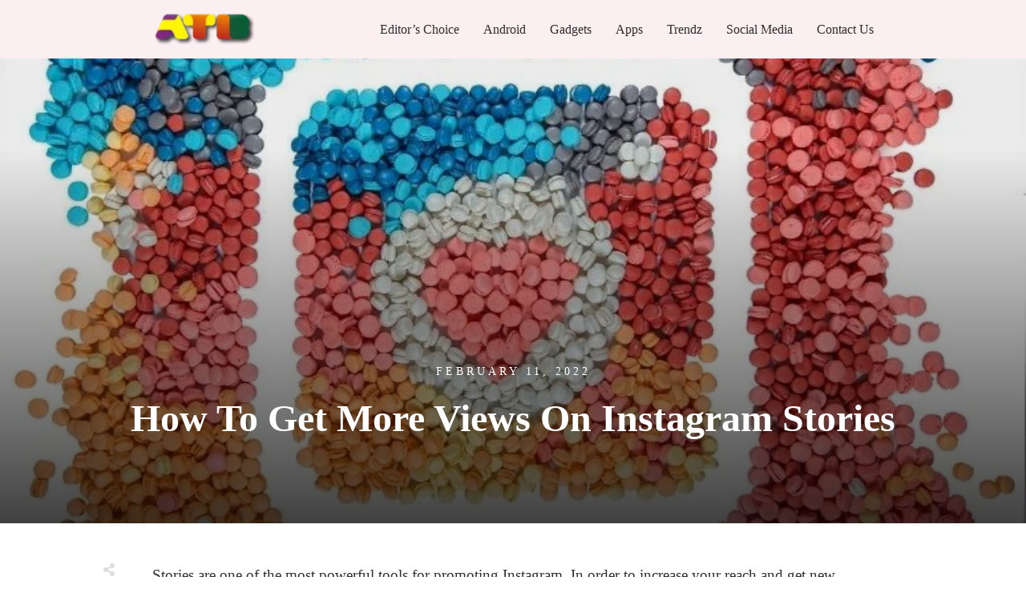

--- FILE ---
content_type: text/html; charset=UTF-8
request_url: https://www.alltechbuzz.net/how-to-get-more-views-on-instagram-stories/
body_size: 34527
content:
<!doctype html>
<html lang="en-US" prefix="og: https://ogp.me/ns#" >
	<head><style>img.lazy{min-height:1px}</style><link href="https://www.alltechbuzz.net/wp-content/plugins/w3-total-cache/pub/js/lazyload.min.js" as="script">
		<link rel="profile" href="https://gmpg.org/xfn/11">
		<meta charset="UTF-8">
		<meta name="viewport" content="width=device-width, initial-scale=1">

				<script type="text/javascript">
			window.flatStyles = window.flatStyles || ''

			window.lightspeedOptimizeStylesheet = function () {
				const currentStylesheet = document.querySelector( '.tcb-lightspeed-style:not([data-ls-optimized])' )

				if ( currentStylesheet ) {
					try {
						if ( currentStylesheet.sheet && currentStylesheet.sheet.cssRules ) {
							if ( window.flatStyles ) {
								if ( this.optimizing ) {
									setTimeout( window.lightspeedOptimizeStylesheet.bind( this ), 24 )
								} else {
									this.optimizing = true;

									let rulesIndex = 0;

									while ( rulesIndex < currentStylesheet.sheet.cssRules.length ) {
										const rule = currentStylesheet.sheet.cssRules[ rulesIndex ]
										/* remove rules that already exist in the page */
										if ( rule.type === CSSRule.STYLE_RULE && window.flatStyles.includes( `${rule.selectorText}{` ) ) {
											currentStylesheet.sheet.deleteRule( rulesIndex )
										} else {
											rulesIndex ++
										}
									}
									/* optimize, mark it such, move to the next file, append the styles we have until now */
									currentStylesheet.setAttribute( 'data-ls-optimized', '1' )

									window.flatStyles += currentStylesheet.innerHTML

									this.optimizing = false
								}
							} else {
								window.flatStyles = currentStylesheet.innerHTML
								currentStylesheet.setAttribute( 'data-ls-optimized', '1' )
							}
						}
					} catch ( error ) {
						console.warn( error )
					}

					if ( currentStylesheet.parentElement.tagName !== 'HEAD' ) {
						/* always make sure that those styles end up in the head */
						const stylesheetID = currentStylesheet.id;
						/**
						 * make sure that there is only one copy of the css
						 * e.g display CSS
						 */
						if ( ( ! stylesheetID || ( stylesheetID && ! document.querySelector( `head #${stylesheetID}` ) ) ) ) {
							document.head.prepend( currentStylesheet )
						} else {
							currentStylesheet.remove();
						}
					}
				}
			}

			window.lightspeedOptimizeFlat = function ( styleSheetElement ) {
				if ( document.querySelectorAll( 'link[href*="thrive_flat.css"]' ).length > 1 ) {
					/* disable this flat if we already have one */
					styleSheetElement.setAttribute( 'disabled', true )
				} else {
					/* if this is the first one, make sure he's in head */
					if ( styleSheetElement.parentElement.tagName !== 'HEAD' ) {
						document.head.append( styleSheetElement )
					}
				}
			}
		</script>
		<link rel="stylesheet" href="https://www.alltechbuzz.net/wp-content/cache/minify/adf26.css" media="all" />
<style type="text/css" id="tcb-style-template-thrive_template-44185"  onLoad="typeof window.lightspeedOptimizeStylesheet === 'function' && window.lightspeedOptimizeStylesheet()" class="tcb-lightspeed-style">@media (min-width: 300px){.tve-theme-44185 #wrapper{--header-background-width: 100%;--footer-background-width: 100%;--top-background-width: 100%;--bottom-background-width: 100%;}.tve-theme-44185 .main-container{padding: 20px 10px !important;}.tve-theme-44185 .bottom-section .section-background{clip-path: url("#clip-bottom-6e0e5c2414734");background-image: linear-gradient(var(--tcb-skin-color-9),var(--tcb-skin-color-9)) !important;background-size: auto !important;background-position: 50% 50% !important;background-attachment: scroll !important;background-repeat: no-repeat !important;}.tve-theme-44185 .bottom-section .section-content{display: flex;justify-content: center;flex-direction: column;--tve-color: var(--tcb-skin-color-4);min-height: 1px !important;padding: 40px 20px !important;}.tve-theme-44185 .bottom-section{margin-top: 0px !important;}.tve-theme-44185 .sidebar-section .section-background{border: 1px solid rgba(0,0,0,0.12);background-color: transparent !important;}:not(#tve) .tve-theme-44185 .sidebar-section [data-css="tve-u-16ed189a0b8"]{letter-spacing: 3px;--tcb-applied-color: var$(--tcb-skin-color-3);font-size: 11px !important;text-transform: uppercase !important;font-weight: var(--g-bold-weight,bold) !important;color: rgb(5,5,65) !important;padding-top: 0px !important;margin-top: 0px !important;padding-bottom: 20px !important;margin-bottom: 0px !important;}.tve-theme-44185 .sidebar-section [data-css="tve-u-16ed18b1f3e"]{margin-top: 0px !important;padding: 0px !important;margin-bottom: 0px !important;}.tve-theme-44185 .sidebar-section .section-content{padding: 20px !important;}.tve-theme-44185 .sidebar-section [data-css="tve-u-16ed18f1172"]{min-height: 52px;--tve-color: var(--tcb-skin-color-5);padding: 0px !important;margin-bottom: 30px !important;margin-right: 0px !important;}:not(#tve) .tve-theme-44185 .sidebar-section [data-css="tve-u-170147930c0"]{letter-spacing: 3px;--tcb-applied-color: var$(--tcb-skin-color-3);font-size: 11px !important;text-transform: uppercase !important;font-weight: var(--g-bold-weight,bold) !important;color: rgb(5,5,65) !important;padding-top: 0px !important;margin-top: 0px !important;padding-bottom: 20px !important;margin-bottom: 0px !important;}:not(#tve) .tve-theme-44185 .sidebar-section [data-css="tve-u-17014793f17"]{letter-spacing: 3px;--tcb-applied-color: var$(--tcb-skin-color-3);font-size: 11px !important;text-transform: uppercase !important;font-weight: var(--g-bold-weight,bold) !important;color: rgb(5,5,65) !important;padding-top: 0px !important;margin-top: 0px !important;padding-bottom: 20px !important;margin-bottom: 0px !important;}:not(#tve) .tve-theme-44185 .sidebar-section [data-css="tve-u-170147953de"]{letter-spacing: 3px;--tcb-applied-color: var$(--tcb-skin-color-3);font-size: 11px !important;text-transform: uppercase !important;font-weight: var(--g-bold-weight,bold) !important;color: rgb(5,5,65) !important;padding-top: 1px !important;margin-top: 0px !important;padding-bottom: 20px !important;margin-bottom: 0px !important;}.tve-theme-44185 .sidebar-section [data-css="tve-u-16ed18f1172"] .thrive-dynamic-styled-list-item{margin-bottom: 10px !important;margin-right: 15px !important;padding-bottom: 0px !important;margin-left: 0px !important;}:not(#tve) .tve-theme-44185 .sidebar-section [data-css="tve-u-16ed18f1172"] p,:not(#tve) .tve-theme-44185 .sidebar-section [data-css="tve-u-16ed18f1172"] li,:not(#tve) .tve-theme-44185 .sidebar-section [data-css="tve-u-16ed18f1172"] blockquote,:not(#tve) .tve-theme-44185 .sidebar-section [data-css="tve-u-16ed18f1172"] address,:not(#tve) .tve-theme-44185 .sidebar-section [data-css="tve-u-16ed18f1172"] .tcb-plain-text,:not(#tve) .tve-theme-44185 .sidebar-section [data-css="tve-u-16ed18f1172"] label,:not(#tve) .tve-theme-44185 .sidebar-section [data-css="tve-u-16ed18f1172"] h1,:not(#tve) .tve-theme-44185 .sidebar-section [data-css="tve-u-16ed18f1172"] h2,:not(#tve) .tve-theme-44185 .sidebar-section [data-css="tve-u-16ed18f1172"] h3,:not(#tve) .tve-theme-44185 .sidebar-section [data-css="tve-u-16ed18f1172"] h4,:not(#tve) .tve-theme-44185 .sidebar-section [data-css="tve-u-16ed18f1172"] h5,:not(#tve) .tve-theme-44185 .sidebar-section [data-css="tve-u-16ed18f1172"] h6{color: var(--tve-color,var(--tcb-skin-color-5));--tcb-applied-color: var$(--tcb-skin-color-5);}:not(#tve) .tve-theme-44185 .sidebar-section [data-css="tve-u-16ed18f1172"] .thrive-dynamic-styled-list-text a:hover{text-decoration-line: none !important;--eff: none !important;text-decoration-color: var(--eff-color,currentColor) !important;color: inherit !important;}.tve-theme-44185 .sidebar-section [data-css="tve-u-1702012ffdb"] .thrive-dynamic-styled-list-item{--tve-line-height: 1.5em;margin-right: 8px !important;padding: 8px !important;margin-bottom: 8px !important;background-color: var(--tcb-skin-color-9) !important;margin-left: 0px !important;}:not(#tve) .tve-theme-44185 .sidebar-section [data-css="tve-u-1702012ffdb"] p,:not(#tve) .tve-theme-44185 .sidebar-section [data-css="tve-u-1702012ffdb"] li,:not(#tve) .tve-theme-44185 .sidebar-section [data-css="tve-u-1702012ffdb"] blockquote,:not(#tve) .tve-theme-44185 .sidebar-section [data-css="tve-u-1702012ffdb"] address,:not(#tve) .tve-theme-44185 .sidebar-section [data-css="tve-u-1702012ffdb"] .tcb-plain-text,:not(#tve) .tve-theme-44185 .sidebar-section [data-css="tve-u-1702012ffdb"] label,:not(#tve) .tve-theme-44185 .sidebar-section [data-css="tve-u-1702012ffdb"] h1,:not(#tve) .tve-theme-44185 .sidebar-section [data-css="tve-u-1702012ffdb"] h2,:not(#tve) .tve-theme-44185 .sidebar-section [data-css="tve-u-1702012ffdb"] h3,:not(#tve) .tve-theme-44185 .sidebar-section [data-css="tve-u-1702012ffdb"] h4,:not(#tve) .tve-theme-44185 .sidebar-section [data-css="tve-u-1702012ffdb"] h5,:not(#tve) .tve-theme-44185 .sidebar-section [data-css="tve-u-1702012ffdb"] h6{color: var(--tve-color,var(--tcb-skin-color-4));--tcb-applied-color: var$(--tcb-skin-color-4);}.tve-theme-44185 .sidebar-section [data-css="tve-u-1702012ffdb"]{--tve-color: var(--tcb-skin-color-4);--tve-letter-spacing: 1px;--tve-font-size: 14px;padding: 0px !important;margin-bottom: 30px !important;}.tve-theme-44185 .sidebar-section [data-css="tve-u-1702012ffdb"] p,.tve-theme-44185 .sidebar-section [data-css="tve-u-1702012ffdb"] li,.tve-theme-44185 .sidebar-section [data-css="tve-u-1702012ffdb"] blockquote,.tve-theme-44185 .sidebar-section [data-css="tve-u-1702012ffdb"] address,.tve-theme-44185 .sidebar-section [data-css="tve-u-1702012ffdb"] .tcb-plain-text,.tve-theme-44185 .sidebar-section [data-css="tve-u-1702012ffdb"] label{letter-spacing: var(--tve-letter-spacing,1px);}:not(#tve) .tve-theme-44185 .sidebar-section [data-css="tve-u-1702012ffdb"] p,:not(#tve) .tve-theme-44185 .sidebar-section [data-css="tve-u-1702012ffdb"] li,:not(#tve) .tve-theme-44185 .sidebar-section [data-css="tve-u-1702012ffdb"] blockquote,:not(#tve) .tve-theme-44185 .sidebar-section [data-css="tve-u-1702012ffdb"] address,:not(#tve) .tve-theme-44185 .sidebar-section [data-css="tve-u-1702012ffdb"] .tcb-plain-text,:not(#tve) .tve-theme-44185 .sidebar-section [data-css="tve-u-1702012ffdb"] label{font-size: var(--tve-font-size,14px);}:not(#tve) .tve-theme-44185 .sidebar-section [data-css="tve-u-1702012ffdb"] .thrive-dynamic-styled-list-item:hover{background-color: rgb(255,255,255) !important;box-shadow: rgba(0,0,0,0.04) 0px 2px 5px 0px !important;--tve-text-decoration: none !important;--tve-color: var(--tcb-skin-color-0) !important;}:not(#tve) .tve-theme-44185 .sidebar-section [data-css="tve-u-1702012ffdb"] .thrive-dynamic-styled-list-item:hover p,:not(#tve) .tve-theme-44185 .sidebar-section [data-css="tve-u-1702012ffdb"] .thrive-dynamic-styled-list-item:hover li,:not(#tve) .tve-theme-44185 .sidebar-section [data-css="tve-u-1702012ffdb"] .thrive-dynamic-styled-list-item:hover blockquote,:not(#tve) .tve-theme-44185 .sidebar-section [data-css="tve-u-1702012ffdb"] .thrive-dynamic-styled-list-item:hover address,:not(#tve) .tve-theme-44185 .sidebar-section [data-css="tve-u-1702012ffdb"] .thrive-dynamic-styled-list-item:hover .tcb-plain-text,:not(#tve) .tve-theme-44185 .sidebar-section [data-css="tve-u-1702012ffdb"] .thrive-dynamic-styled-list-item:hover label{text-decoration: var(--tve-text-decoration,none) !important;}:not(#tve) .tve-theme-44185 .sidebar-section [data-css="tve-u-1702012ffdb"] .thrive-dynamic-styled-list-item:hover p,:not(#tve) .tve-theme-44185 .sidebar-section [data-css="tve-u-1702012ffdb"] .thrive-dynamic-styled-list-item:hover li,:not(#tve) .tve-theme-44185 .sidebar-section [data-css="tve-u-1702012ffdb"] .thrive-dynamic-styled-list-item:hover blockquote,:not(#tve) .tve-theme-44185 .sidebar-section [data-css="tve-u-1702012ffdb"] .thrive-dynamic-styled-list-item:hover address,:not(#tve) .tve-theme-44185 .sidebar-section [data-css="tve-u-1702012ffdb"] .thrive-dynamic-styled-list-item:hover .tcb-plain-text,:not(#tve) .tve-theme-44185 .sidebar-section [data-css="tve-u-1702012ffdb"] .thrive-dynamic-styled-list-item:hover label,:not(#tve) .tve-theme-44185 .sidebar-section [data-css="tve-u-1702012ffdb"] .thrive-dynamic-styled-list-item:hover h1,:not(#tve) .tve-theme-44185 .sidebar-section [data-css="tve-u-1702012ffdb"] .thrive-dynamic-styled-list-item:hover h2,:not(#tve) .tve-theme-44185 .sidebar-section [data-css="tve-u-1702012ffdb"] .thrive-dynamic-styled-list-item:hover h3,:not(#tve) .tve-theme-44185 .sidebar-section [data-css="tve-u-1702012ffdb"] .thrive-dynamic-styled-list-item:hover h4,:not(#tve) .tve-theme-44185 .sidebar-section [data-css="tve-u-1702012ffdb"] .thrive-dynamic-styled-list-item:hover h5,:not(#tve) .tve-theme-44185 .sidebar-section [data-css="tve-u-1702012ffdb"] .thrive-dynamic-styled-list-item:hover h6{color: var(--tve-color,var(--tcb-skin-color-0)) !important;--tcb-applied-color: var$(--tcb-skin-color-0) !important;}.tve-theme-44185 .sidebar-section [data-css="tve-u-17058acd17f"]{margin-top: 0px !important;padding: 0px !important;margin-bottom: 0px !important;}.tve-theme-44185 .sidebar-section [data-css="tve-u-17058ae1863"]{margin-top: 0px !important;padding: 0px !important;margin-bottom: 0px !important;}.tve-theme-44185 .sidebar-section [data-css="tve-u-17058ae7cbc"]{margin-top: 0px !important;padding: 0px !important;margin-bottom: 0px !important;}:not(#tve) .tve-theme-44185 .sidebar-section [data-css="tve-u-1702012ffdb"] .thrive-dynamic-styled-list-item p,:not(#tve) .tve-theme-44185 .sidebar-section [data-css="tve-u-1702012ffdb"] .thrive-dynamic-styled-list-item li,:not(#tve) .tve-theme-44185 .sidebar-section [data-css="tve-u-1702012ffdb"] .thrive-dynamic-styled-list-item blockquote,:not(#tve) .tve-theme-44185 .sidebar-section [data-css="tve-u-1702012ffdb"] .thrive-dynamic-styled-list-item address,:not(#tve) .tve-theme-44185 .sidebar-section [data-css="tve-u-1702012ffdb"] .thrive-dynamic-styled-list-item .tcb-plain-text,:not(#tve) .tve-theme-44185 .sidebar-section [data-css="tve-u-1702012ffdb"] .thrive-dynamic-styled-list-item label{line-height: var(--tve-line-height,1.5em);}.tve-theme-44185 .sidebar-section [data-css="tve-u-17086f6ff41"] .thrive-dynamic-styled-list-item{--tve-line-height: 1.5em;margin-right: 8px !important;padding: 8px !important;margin-bottom: 8px !important;background-color: var(--tcb-skin-color-9) !important;margin-left: 0px !important;}:not(#tve) .tve-theme-44185 .sidebar-section [data-css="tve-u-17086f6ff41"] p,:not(#tve) .tve-theme-44185 .sidebar-section [data-css="tve-u-17086f6ff41"] li,:not(#tve) .tve-theme-44185 .sidebar-section [data-css="tve-u-17086f6ff41"] blockquote,:not(#tve) .tve-theme-44185 .sidebar-section [data-css="tve-u-17086f6ff41"] address,:not(#tve) .tve-theme-44185 .sidebar-section [data-css="tve-u-17086f6ff41"] .tcb-plain-text,:not(#tve) .tve-theme-44185 .sidebar-section [data-css="tve-u-17086f6ff41"] label,:not(#tve) .tve-theme-44185 .sidebar-section [data-css="tve-u-17086f6ff41"] h1,:not(#tve) .tve-theme-44185 .sidebar-section [data-css="tve-u-17086f6ff41"] h2,:not(#tve) .tve-theme-44185 .sidebar-section [data-css="tve-u-17086f6ff41"] h3,:not(#tve) .tve-theme-44185 .sidebar-section [data-css="tve-u-17086f6ff41"] h4,:not(#tve) .tve-theme-44185 .sidebar-section [data-css="tve-u-17086f6ff41"] h5,:not(#tve) .tve-theme-44185 .sidebar-section [data-css="tve-u-17086f6ff41"] h6{color: var(--tve-color,var(--tcb-skin-color-4));--tcb-applied-color: var$(--tcb-skin-color-4);}.tve-theme-44185 .sidebar-section [data-css="tve-u-17086f6ff41"]{--tve-color: var(--tcb-skin-color-4);--tve-letter-spacing: 1px;--tve-font-size: 14px;padding: 0px !important;margin-bottom: 30px !important;}.tve-theme-44185 .sidebar-section [data-css="tve-u-17086f6ff41"] p,.tve-theme-44185 .sidebar-section [data-css="tve-u-17086f6ff41"] li,.tve-theme-44185 .sidebar-section [data-css="tve-u-17086f6ff41"] blockquote,.tve-theme-44185 .sidebar-section [data-css="tve-u-17086f6ff41"] address,.tve-theme-44185 .sidebar-section [data-css="tve-u-17086f6ff41"] .tcb-plain-text,.tve-theme-44185 .sidebar-section [data-css="tve-u-17086f6ff41"] label{letter-spacing: var(--tve-letter-spacing,1px);}:not(#tve) .tve-theme-44185 .sidebar-section [data-css="tve-u-17086f6ff41"] p,:not(#tve) .tve-theme-44185 .sidebar-section [data-css="tve-u-17086f6ff41"] li,:not(#tve) .tve-theme-44185 .sidebar-section [data-css="tve-u-17086f6ff41"] blockquote,:not(#tve) .tve-theme-44185 .sidebar-section [data-css="tve-u-17086f6ff41"] address,:not(#tve) .tve-theme-44185 .sidebar-section [data-css="tve-u-17086f6ff41"] .tcb-plain-text,:not(#tve) .tve-theme-44185 .sidebar-section [data-css="tve-u-17086f6ff41"] label{font-size: var(--tve-font-size,14px);}:not(#tve) .tve-theme-44185 .sidebar-section [data-css="tve-u-17086f6ff41"] .thrive-dynamic-styled-list-item:hover{background-color: rgb(255,255,255) !important;box-shadow: rgba(0,0,0,0.04) 0px 2px 5px 0px !important;--tve-text-decoration: none !important;--tve-color: var(--tcb-skin-color-0) !important;}:not(#tve) .tve-theme-44185 .sidebar-section [data-css="tve-u-17086f6ff41"] .thrive-dynamic-styled-list-item:hover p,:not(#tve) .tve-theme-44185 .sidebar-section [data-css="tve-u-17086f6ff41"] .thrive-dynamic-styled-list-item:hover li,:not(#tve) .tve-theme-44185 .sidebar-section [data-css="tve-u-17086f6ff41"] .thrive-dynamic-styled-list-item:hover blockquote,:not(#tve) .tve-theme-44185 .sidebar-section [data-css="tve-u-17086f6ff41"] .thrive-dynamic-styled-list-item:hover address,:not(#tve) .tve-theme-44185 .sidebar-section [data-css="tve-u-17086f6ff41"] .thrive-dynamic-styled-list-item:hover .tcb-plain-text,:not(#tve) .tve-theme-44185 .sidebar-section [data-css="tve-u-17086f6ff41"] .thrive-dynamic-styled-list-item:hover label{text-decoration: var(--tve-text-decoration,none) !important;}:not(#tve) .tve-theme-44185 .sidebar-section [data-css="tve-u-17086f6ff41"] .thrive-dynamic-styled-list-item:hover p,:not(#tve) .tve-theme-44185 .sidebar-section [data-css="tve-u-17086f6ff41"] .thrive-dynamic-styled-list-item:hover li,:not(#tve) .tve-theme-44185 .sidebar-section [data-css="tve-u-17086f6ff41"] .thrive-dynamic-styled-list-item:hover blockquote,:not(#tve) .tve-theme-44185 .sidebar-section [data-css="tve-u-17086f6ff41"] .thrive-dynamic-styled-list-item:hover address,:not(#tve) .tve-theme-44185 .sidebar-section [data-css="tve-u-17086f6ff41"] .thrive-dynamic-styled-list-item:hover .tcb-plain-text,:not(#tve) .tve-theme-44185 .sidebar-section [data-css="tve-u-17086f6ff41"] .thrive-dynamic-styled-list-item:hover label,:not(#tve) .tve-theme-44185 .sidebar-section [data-css="tve-u-17086f6ff41"] .thrive-dynamic-styled-list-item:hover h1,:not(#tve) .tve-theme-44185 .sidebar-section [data-css="tve-u-17086f6ff41"] .thrive-dynamic-styled-list-item:hover h2,:not(#tve) .tve-theme-44185 .sidebar-section [data-css="tve-u-17086f6ff41"] .thrive-dynamic-styled-list-item:hover h3,:not(#tve) .tve-theme-44185 .sidebar-section [data-css="tve-u-17086f6ff41"] .thrive-dynamic-styled-list-item:hover h4,:not(#tve) .tve-theme-44185 .sidebar-section [data-css="tve-u-17086f6ff41"] .thrive-dynamic-styled-list-item:hover h5,:not(#tve) .tve-theme-44185 .sidebar-section [data-css="tve-u-17086f6ff41"] .thrive-dynamic-styled-list-item:hover h6{color: var(--tve-color,var(--tcb-skin-color-0)) !important;--tcb-applied-color: var$(--tcb-skin-color-0) !important;}:not(#tve) .tve-theme-44185 .sidebar-section [data-css="tve-u-17086f6ff41"] .thrive-dynamic-styled-list-item p,:not(#tve) .tve-theme-44185 .sidebar-section [data-css="tve-u-17086f6ff41"] .thrive-dynamic-styled-list-item li,:not(#tve) .tve-theme-44185 .sidebar-section [data-css="tve-u-17086f6ff41"] .thrive-dynamic-styled-list-item blockquote,:not(#tve) .tve-theme-44185 .sidebar-section [data-css="tve-u-17086f6ff41"] .thrive-dynamic-styled-list-item address,:not(#tve) .tve-theme-44185 .sidebar-section [data-css="tve-u-17086f6ff41"] .thrive-dynamic-styled-list-item .tcb-plain-text,:not(#tve) .tve-theme-44185 .sidebar-section [data-css="tve-u-17086f6ff41"] .thrive-dynamic-styled-list-item label{line-height: var(--tve-line-height,1.5em);}.tve-theme-44185 .sidebar-section [data-css="tve-u-170a019c392"] .thrive-dynamic-styled-list-item{--tve-line-height: 1.5em;margin-right: 8px !important;padding: 8px !important;margin-bottom: 8px !important;background-color: var(--tcb-skin-color-9) !important;margin-left: 0px !important;}:not(#tve) .tve-theme-44185 .sidebar-section [data-css="tve-u-170a019c392"] p,:not(#tve) .tve-theme-44185 .sidebar-section [data-css="tve-u-170a019c392"] li,:not(#tve) .tve-theme-44185 .sidebar-section [data-css="tve-u-170a019c392"] blockquote,:not(#tve) .tve-theme-44185 .sidebar-section [data-css="tve-u-170a019c392"] address,:not(#tve) .tve-theme-44185 .sidebar-section [data-css="tve-u-170a019c392"] .tcb-plain-text,:not(#tve) .tve-theme-44185 .sidebar-section [data-css="tve-u-170a019c392"] label,:not(#tve) .tve-theme-44185 .sidebar-section [data-css="tve-u-170a019c392"] h1,:not(#tve) .tve-theme-44185 .sidebar-section [data-css="tve-u-170a019c392"] h2,:not(#tve) .tve-theme-44185 .sidebar-section [data-css="tve-u-170a019c392"] h3,:not(#tve) .tve-theme-44185 .sidebar-section [data-css="tve-u-170a019c392"] h4,:not(#tve) .tve-theme-44185 .sidebar-section [data-css="tve-u-170a019c392"] h5,:not(#tve) .tve-theme-44185 .sidebar-section [data-css="tve-u-170a019c392"] h6{color: var(--tve-color,var(--tcb-skin-color-4));--tcb-applied-color: var$(--tcb-skin-color-4);}.tve-theme-44185 .sidebar-section [data-css="tve-u-170a019c392"]{--tve-color: var(--tcb-skin-color-4);--tve-letter-spacing: 1px;--tve-font-size: 14px;padding: 0px !important;margin-bottom: 30px !important;}.tve-theme-44185 .sidebar-section [data-css="tve-u-170a019c392"] p,.tve-theme-44185 .sidebar-section [data-css="tve-u-170a019c392"] li,.tve-theme-44185 .sidebar-section [data-css="tve-u-170a019c392"] blockquote,.tve-theme-44185 .sidebar-section [data-css="tve-u-170a019c392"] address,.tve-theme-44185 .sidebar-section [data-css="tve-u-170a019c392"] .tcb-plain-text,.tve-theme-44185 .sidebar-section [data-css="tve-u-170a019c392"] label{letter-spacing: var(--tve-letter-spacing,1px);}:not(#tve) .tve-theme-44185 .sidebar-section [data-css="tve-u-170a019c392"] p,:not(#tve) .tve-theme-44185 .sidebar-section [data-css="tve-u-170a019c392"] li,:not(#tve) .tve-theme-44185 .sidebar-section [data-css="tve-u-170a019c392"] blockquote,:not(#tve) .tve-theme-44185 .sidebar-section [data-css="tve-u-170a019c392"] address,:not(#tve) .tve-theme-44185 .sidebar-section [data-css="tve-u-170a019c392"] .tcb-plain-text,:not(#tve) .tve-theme-44185 .sidebar-section [data-css="tve-u-170a019c392"] label{font-size: var(--tve-font-size,14px);}:not(#tve) .tve-theme-44185 .sidebar-section [data-css="tve-u-170a019c392"] .thrive-dynamic-styled-list-item:hover{background-color: rgb(255,255,255) !important;box-shadow: rgba(0,0,0,0.04) 0px 2px 5px 0px !important;--tve-text-decoration: none !important;--tve-color: var(--tcb-skin-color-0) !important;}:not(#tve) .tve-theme-44185 .sidebar-section [data-css="tve-u-170a019c392"] .thrive-dynamic-styled-list-item:hover p,:not(#tve) .tve-theme-44185 .sidebar-section [data-css="tve-u-170a019c392"] .thrive-dynamic-styled-list-item:hover li,:not(#tve) .tve-theme-44185 .sidebar-section [data-css="tve-u-170a019c392"] .thrive-dynamic-styled-list-item:hover blockquote,:not(#tve) .tve-theme-44185 .sidebar-section [data-css="tve-u-170a019c392"] .thrive-dynamic-styled-list-item:hover address,:not(#tve) .tve-theme-44185 .sidebar-section [data-css="tve-u-170a019c392"] .thrive-dynamic-styled-list-item:hover .tcb-plain-text,:not(#tve) .tve-theme-44185 .sidebar-section [data-css="tve-u-170a019c392"] .thrive-dynamic-styled-list-item:hover label{text-decoration: var(--tve-text-decoration,none) !important;}:not(#tve) .tve-theme-44185 .sidebar-section [data-css="tve-u-170a019c392"] .thrive-dynamic-styled-list-item:hover p,:not(#tve) .tve-theme-44185 .sidebar-section [data-css="tve-u-170a019c392"] .thrive-dynamic-styled-list-item:hover li,:not(#tve) .tve-theme-44185 .sidebar-section [data-css="tve-u-170a019c392"] .thrive-dynamic-styled-list-item:hover blockquote,:not(#tve) .tve-theme-44185 .sidebar-section [data-css="tve-u-170a019c392"] .thrive-dynamic-styled-list-item:hover address,:not(#tve) .tve-theme-44185 .sidebar-section [data-css="tve-u-170a019c392"] .thrive-dynamic-styled-list-item:hover .tcb-plain-text,:not(#tve) .tve-theme-44185 .sidebar-section [data-css="tve-u-170a019c392"] .thrive-dynamic-styled-list-item:hover label,:not(#tve) .tve-theme-44185 .sidebar-section [data-css="tve-u-170a019c392"] .thrive-dynamic-styled-list-item:hover h1,:not(#tve) .tve-theme-44185 .sidebar-section [data-css="tve-u-170a019c392"] .thrive-dynamic-styled-list-item:hover h2,:not(#tve) .tve-theme-44185 .sidebar-section [data-css="tve-u-170a019c392"] .thrive-dynamic-styled-list-item:hover h3,:not(#tve) .tve-theme-44185 .sidebar-section [data-css="tve-u-170a019c392"] .thrive-dynamic-styled-list-item:hover h4,:not(#tve) .tve-theme-44185 .sidebar-section [data-css="tve-u-170a019c392"] .thrive-dynamic-styled-list-item:hover h5,:not(#tve) .tve-theme-44185 .sidebar-section [data-css="tve-u-170a019c392"] .thrive-dynamic-styled-list-item:hover h6{color: var(--tve-color,var(--tcb-skin-color-0)) !important;--tcb-applied-color: var$(--tcb-skin-color-0) !important;}:not(#tve) .tve-theme-44185 .sidebar-section [data-css="tve-u-170a019c392"] .thrive-dynamic-styled-list-item p,:not(#tve) .tve-theme-44185 .sidebar-section [data-css="tve-u-170a019c392"] .thrive-dynamic-styled-list-item li,:not(#tve) .tve-theme-44185 .sidebar-section [data-css="tve-u-170a019c392"] .thrive-dynamic-styled-list-item blockquote,:not(#tve) .tve-theme-44185 .sidebar-section [data-css="tve-u-170a019c392"] .thrive-dynamic-styled-list-item address,:not(#tve) .tve-theme-44185 .sidebar-section [data-css="tve-u-170a019c392"] .thrive-dynamic-styled-list-item .tcb-plain-text,:not(#tve) .tve-theme-44185 .sidebar-section [data-css="tve-u-170a019c392"] .thrive-dynamic-styled-list-item label{line-height: var(--tve-line-height,1.5em);}.tve-theme-44185 .sidebar-section{margin: 0px !important;}.tve-theme-44185 .top-section .section-background{background-size: auto,cover !important;background-position: 50% 50%,50% 50% !important;background-attachment: scroll,scroll !important;background-repeat: no-repeat,no-repeat !important;background-image: linear-gradient(rgba(0,0,0,0.08) 19%,rgba(0,0,0,0.75) 100%),url("https://www.alltechbuzz.net/wp-content/uploads/2018/04/cool-instagram-names-.jpg?dynamic_featured=1&size=full") !important;}.tve-theme-44185 .top-section .section-content{display: flex;text-align: center;justify-content: flex-end;flex-direction: column;min-height: 580px !important;padding: 60px 20px !important;}.tve-theme-44185 .top-section{margin-top: 0px !important;}.tve-theme-44185 .top-section .section-content p,.tve-theme-44185 .top-section .section-content li,.tve-theme-44185 .top-section .section-content label,.tve-theme-44185 .top-section .section-content .tcb-plain-text{color: rgb(255,255,255);--tcb-applied-color: rgb(255,255,255);}:not(#tve) .tve-theme-44185 .top-section [data-css="tve-u-16ed080d346"]{--tcb-applied-color: rgb(255,255,255);color: rgb(255,255,255) !important;font-size: 48px !important;padding-bottom: 40px !important;margin-bottom: 0px !important;}.tve-theme-44185 .top-section [data-css="tve-u-16ed082a72d"]{padding: 0px !important;margin-bottom: 0px !important;}.tve-theme-44185 .top-section [data-css="tve-u-16ed085b637"]{padding: 0px !important;margin-bottom: 15px !important;}:not(#tve) .tve-theme-44185 .top-section [data-css="tve-u-16ed085f8e0"]{letter-spacing: 4px;text-transform: uppercase !important;font-size: 14px !important;padding-bottom: 0px !important;margin-bottom: 0px !important;padding-top: 0px !important;margin-top: 0px !important;}.tve-theme-44185 .content-section [data-css="tve-u-16ed0d75200"]{padding: 0px !important;background-color: transparent !important;}.tve-theme-44185 .content-section [data-css="tve-u-16ed0d76361"]{float: none;z-index: 3;position: relative;margin: 0px auto !important;padding: 8px !important;}:not(#tve) .tve-theme-44185 .content-section [data-css="tve-u-16ed0d79075"]{font-size: 13px !important;padding-bottom: 0px !important;margin-bottom: 0px !important;line-height: 1.2em !important;color: rgba(255,255,255,0.85) !important;--tcb-applied-color: rgba(255,255,255,0.85) !important;--tve-applied-color: rgba(255,255,255,0.85) !important;font-weight: var(--g-bold-weight,bold) !important;font-style: normal !important;text-decoration: none !important;}.tve-theme-44185 .content-section [data-css="tve-u-16ed0d80aee"]{background-color: var(--tcb-skin-color-4) !important;}.tve-theme-44185 .content-section [data-css="tve-u-16ed0d812db"] p,.tve-theme-44185 .content-section [data-css="tve-u-16ed0d812db"] li,.tve-theme-44185 .content-section [data-css="tve-u-16ed0d812db"] blockquote,.tve-theme-44185 .content-section [data-css="tve-u-16ed0d812db"] address,.tve-theme-44185 .content-section [data-css="tve-u-16ed0d812db"] .tcb-plain-text,.tve-theme-44185 .content-section [data-css="tve-u-16ed0d812db"] label,.tve-theme-44185 .content-section [data-css="tve-u-16ed0d812db"] h1,.tve-theme-44185 .content-section [data-css="tve-u-16ed0d812db"] h2,.tve-theme-44185 .content-section [data-css="tve-u-16ed0d812db"] h3,.tve-theme-44185 .content-section [data-css="tve-u-16ed0d812db"] h4,.tve-theme-44185 .content-section [data-css="tve-u-16ed0d812db"] h5,.tve-theme-44185 .content-section [data-css="tve-u-16ed0d812db"] h6{text-transform: uppercase;}:not(#tve) .tve-theme-44185 .content-section .thrv-content-box [data-css="tve-u-16ed0d812db"] p,:not(#tve) .tve-theme-44185 .content-section .thrv-content-box [data-css="tve-u-16ed0d812db"] li,:not(#tve) .tve-theme-44185 .content-section .thrv-content-box [data-css="tve-u-16ed0d812db"] blockquote,:not(#tve) .tve-theme-44185 .content-section .thrv-content-box [data-css="tve-u-16ed0d812db"] address,:not(#tve) .tve-theme-44185 .content-section .thrv-content-box [data-css="tve-u-16ed0d812db"] .tcb-plain-text,:not(#tve) .tve-theme-44185 .content-section .thrv-content-box [data-css="tve-u-16ed0d812db"] label{font-size: 12px;}.tve-theme-44185 .content-section [data-css="tve-u-16ed0d812db"] p,.tve-theme-44185 .content-section [data-css="tve-u-16ed0d812db"] li,.tve-theme-44185 .content-section [data-css="tve-u-16ed0d812db"] blockquote,.tve-theme-44185 .content-section [data-css="tve-u-16ed0d812db"] address,.tve-theme-44185 .content-section [data-css="tve-u-16ed0d812db"] .tcb-plain-text,.tve-theme-44185 .content-section [data-css="tve-u-16ed0d812db"] label{letter-spacing: 2px;}.tve-theme-44185 .content-section [data-css="tve-u-16ed0d76361"] > .tve-cb{display: flex;justify-content: center;flex-direction: column;}.tve-theme-44185 .content-section [data-css="tve-u-16ec5d248bb"]{left: 0px;padding: 0px !important;margin-top: 0px !important;margin-bottom: 0px !important;display: block;}.tve-theme-44185 .content-section{margin-top: 0px !important;}.tve-theme-44185 .content-section .section-content{--g-regular-weight: 400;--g-bold-weight: 800;padding: 20px 40px 20px 80px !important;}.tve-theme-44185 .content-section .thrv-divider[data-css="tve-u-16ec5fddeba"] .tve_sep{border-width: 1px !important;border-color: rgba(0,0,0,0.06) !important;width: 100%;}.tve-theme-44185 .content-section [data-css="tve-u-16ec5fddeba"]{padding-top: 15px !important;padding-bottom: 12px !important;}.tve-theme-44185 .content-section [data-css="tve-u-170199bd58e"] .tve_social_items{font-size: 10px !important;}.tve-theme-44185 .content-section [data-css="tve-u-170199bd58e"]{top: 0px;left: 0px;float: none;margin: 0px auto !important;padding-left: 1px !important;}.tve-theme-44185 .content-section [data-css="tve-u-170199bd58e"] .tve_social_items .tve_s_item{margin-bottom: 10px;display: table;}.tve-theme-44185 .content-section [data-css="tve-u-170199f5045"]{font-size: 16px;top: 0px;left: 0px;width: 16px;height: 16px;margin: 0px 0px 9px 8px !important;}:not(#tve) .tve-theme-44185 .content-section [data-css="tve-u-170199f5045"] > :first-child{color: rgb(221,221,221);}.tve-theme-44185 .content-section [data-css="tve-u-17019a634b0"]{float: left;z-index: 3;top: 30px;left: 10px;padding: 0px !important;margin: 0px !important;position: absolute !important;}.tve-theme-44185 .content-section .comment-respond{padding-top: 0px !important;}.tve-theme-44185 .content-section [data-css="tve-u-178c199fcf8"]{width: 132px;float: none;margin: 0px auto 15px !important;}.tve-theme-44185 .content-section [data-css="tve-u-178c199fcf7"]{max-width: 20.6%;}.tve-theme-44185 .content-section [data-css="tve-u-178c199fcfa"]{max-width: 79.4%;}.tve-theme-44185 .content-section [data-css="tve-u-178c199fcf6"]{margin-left: -20px;padding: 20px !important;}.tve-theme-44185 .content-section [data-css="tve-u-178c199fcf5"]{margin: 0px !important;background-color: rgb(255,255,255) !important;}:not(#tve) .tve-theme-44185 .content-section [data-css="tve-u-178c199fcf5"] p,:not(#tve) .tve-theme-44185 .content-section [data-css="tve-u-178c199fcf5"] li,:not(#tve) .tve-theme-44185 .content-section [data-css="tve-u-178c199fcf5"] blockquote,:not(#tve) .tve-theme-44185 .content-section [data-css="tve-u-178c199fcf5"] address,:not(#tve) .tve-theme-44185 .content-section [data-css="tve-u-178c199fcf5"] .tcb-plain-text,:not(#tve) .tve-theme-44185 .content-section [data-css="tve-u-178c199fcf5"] label{font-style: normal;}.tve-theme-44185 .content-section [data-css="tve-u-178c199fcf5"] p{padding: 0px !important;margin: 0px !important;}.tve-theme-44185 .content-section [data-css="tve-u-178c199fcfd"]{padding: 0px !important;margin-bottom: 20px !important;}.tve-theme-44185 .content-section [data-css="tve-u-178c199fd00"]{padding: 0px !important;}:not(#tve) .tve-theme-44185 .content-section [data-css="tve-u-178c199fcfc"]{--tcb-applied-color: rgb(164,164,164);letter-spacing: 2px;color: rgb(164,164,164) !important;font-size: 14px !important;}.tve-theme-44185 .content-section [data-css="tve-u-178c199fcfb"]{padding: 0px !important;}.tve-theme-44185 .content-section [data-css="tve-u-178c199fcf6"] > .tcb-flex-col{padding-left: 20px;}.tve-theme-44185 .content-section [data-css="tve-u-16e8d0bd13f"]{padding: 8px !important;background-image: repeating-linear-gradient(135deg,rgba(0,0,0,0.08),rgba(0,0,0,0.08) 3px,transparent 3px,transparent 6px) !important;background-size: auto !important;background-position: 50% 50% !important;background-attachment: scroll !important;background-repeat: repeat !important;}:not(#tve) .tve-theme-44185 .content-section [data-css="tve-u-178c199fd02"]{font-size: 16px !important;}:not(#tve) .tve-theme-44185 .content-section [data-css="tve-u-178c199fcfe"]{padding-bottom: 0px !important;margin-bottom: 0px !important;}.tve-theme-44185 .content-section [data-css="tve-u-17a50d6d348"]{max-width: 100%;--tve-applied-max-width: 100% !important;}.tve-theme-44185 .thrv_footer .symbol-section-in{text-align: center;--g-regular-weight: 300;--g-bold-weight: 800;max-width: 1115px;--tve-color: rgb(106,107,108);padding: 40px 20px !important;}.tve-theme-44185 .thrv_footer .symbol-section-out{background-color: rgb(248,248,248) !important;background-image: none !important;}:not(#tve) .tve-theme-44185 .thrv_footer .symbol-section-in p,:not(#tve) .tve-theme-44185 .thrv_footer .symbol-section-in li,:not(#tve) .tve-theme-44185 .thrv_footer .symbol-section-in blockquote,:not(#tve) .tve-theme-44185 .thrv_footer .symbol-section-in address,:not(#tve) .tve-theme-44185 .thrv_footer .symbol-section-in .tcb-plain-text,:not(#tve) .tve-theme-44185 .thrv_footer .symbol-section-in label,:not(#tve) .tve-theme-44185 .thrv_footer .symbol-section-in h1,:not(#tve) .tve-theme-44185 .thrv_footer .symbol-section-in h2,:not(#tve) .tve-theme-44185 .thrv_footer .symbol-section-in h3,:not(#tve) .tve-theme-44185 .thrv_footer .symbol-section-in h4,:not(#tve) .tve-theme-44185 .thrv_footer .symbol-section-in h5,:not(#tve) .tve-theme-44185 .thrv_footer .symbol-section-in h6{color: var(--tve-color,rgb(106,107,108));--tcb-applied-color: rgb(106,107,108);}:not(#tve) .tve-theme-44185 .content-section [data-css="tve-u-17d1d32ebd3"] input{font-size: var(--tve-font-size,21px);}.tve-theme-44185 .content-section [data-css="tve-u-17d1d32ebd3"]{--tve-font-size: 21px;}:not(#tve) .tve-theme-44185 .content-section [data-css="tve-u-17d1d32ebda"] button{font-size: var(--tve-font-size,21px);}.tve-theme-44185 .content-section [data-css="tve-u-17d1d32ebda"]{--tve-font-size: 21px;}.tve-theme-44185 .content-section .tcb-post-list[data-css="tve-u-18299825e31"] .post-wrapper.thrv_wrapper{width: calc(33.3333% - 13.3333px);}.tve-theme-44185 .content-section .tcb-post-list[data-css="tve-u-18299825e31"] .post-wrapper.thrv_wrapper:nth-child(n+4){margin-top: 20px !important;}.tve-theme-44185 .content-section .tcb-post-list[data-css="tve-u-18299825e31"] .post-wrapper.thrv_wrapper:not(:nth-child(3n)){margin-right: 20px !important;}:not(#tve) .tve-theme-44185 .content-section [data-css="tve-u-18299825e31"].tcb-post-list [data-css="tve-u-18299825e4c"] p,:not(#tve) .tve-theme-44185 .content-section [data-css="tve-u-18299825e31"].tcb-post-list [data-css="tve-u-18299825e4c"] a,:not(#tve) .tve-theme-44185 .content-section [data-css="tve-u-18299825e31"].tcb-post-list [data-css="tve-u-18299825e4c"] ul,:not(#tve) .tve-theme-44185 .content-section [data-css="tve-u-18299825e31"].tcb-post-list [data-css="tve-u-18299825e4c"] ul > li,:not(#tve) .tve-theme-44185 .content-section [data-css="tve-u-18299825e31"].tcb-post-list [data-css="tve-u-18299825e4c"] ol,:not(#tve) .tve-theme-44185 .content-section [data-css="tve-u-18299825e31"].tcb-post-list [data-css="tve-u-18299825e4c"] ol > li,:not(#tve) .tve-theme-44185 .content-section [data-css="tve-u-18299825e31"].tcb-post-list [data-css="tve-u-18299825e4c"] h1,:not(#tve) .tve-theme-44185 .content-section [data-css="tve-u-18299825e31"].tcb-post-list [data-css="tve-u-18299825e4c"] h2,:not(#tve) .tve-theme-44185 .content-section [data-css="tve-u-18299825e31"].tcb-post-list [data-css="tve-u-18299825e4c"] h3,:not(#tve) .tve-theme-44185 .content-section [data-css="tve-u-18299825e31"].tcb-post-list [data-css="tve-u-18299825e4c"] h4,:not(#tve) .tve-theme-44185 .content-section [data-css="tve-u-18299825e31"].tcb-post-list [data-css="tve-u-18299825e4c"] h5,:not(#tve) .tve-theme-44185 .content-section [data-css="tve-u-18299825e31"].tcb-post-list [data-css="tve-u-18299825e4c"] h6,:not(#tve) .tve-theme-44185 .content-section [data-css="tve-u-18299825e31"].tcb-post-list [data-css="tve-u-18299825e4c"] blockquote > p,:not(#tve) .tve-theme-44185 .content-section [data-css="tve-u-18299825e31"].tcb-post-list [data-css="tve-u-18299825e4c"] pre{text-align: center;}.tve-theme-44185 .content-section [data-css="tve-u-18299825e31"].tcb-post-list .post-wrapper{border: 1px solid rgba(0,0,0,0.1);border-radius: 6px;overflow: hidden;padding: 20px 20px 30px !important;}.tve-theme-44185 .content-section [data-css="tve-u-18299825e31"].tcb-post-list [data-css="tve-u-18299825e4c"]{margin-top: 0px !important;margin-bottom: 0px !important;}:not(#tve) .tve-theme-44185 .content-section [data-css="tve-u-18299825e31"].tcb-post-list .post-wrapper:hover{border: 1px solid rgba(0,0,0,0.16) !important;}:not(#tve) .tve-theme-44185 .content-section [data-css="tve-u-18299825e31"].tcb-post-list [data-css="tve-u-18299825e4a"]{padding-top: 0px !important;margin-top: 0px !important;padding-bottom: 0px !important;margin-bottom: 0px !important;font-size: 20px !important;}.tve-theme-44185 .content-section [data-css="tve-u-18299825e31"].tcb-post-list [data-css="tve-u-18299825e49"]{padding: 0px !important;margin-bottom: 8px !important;}.tve-theme-44185 .content-section .tcb-post-list[data-css="tve-u-18299825e31"] .post-wrapper.thrv_wrapper:not(:nth-child(n+4)){margin-top: 0px !important;}.tve-theme-44185 .content-section .tcb-post-list[data-css="tve-u-18299825e31"] .post-wrapper.thrv_wrapper:nth-child(3n){margin-right: 0px !important;}:not(#tve) .tve-theme-44185 .content-section [data-css="tve-u-18299825e31"].tcb-post-list [data-css="tve-u-18299825e4b"]{padding-top: 0px !important;margin-top: 0px !important;padding-bottom: 0px !important;margin-bottom: 0px !important;}}@media (max-width: 1023px){.tve-theme-44185 .main-container{padding-left: 20px !important;padding-right: 20px !important;}:not(#layout) .tve-theme-44185 .main-container{flex-wrap: wrap;}:not(#layout) .tve-theme-44185 .main-container div.main-columns-separator{width: 100%;}.tve-theme-44185 .bottom-section .section-content{min-height: 240px !important;padding: 40px !important;}.tve-theme-44185 .sidebar-section .section-content{padding-left: 20px !important;padding-right: 20px !important;}.tve-theme-44185 .sidebar-section{margin: 0px !important;}.tve-theme-44185 .sidebar-section [data-css="tve-u-1702012ffdb"]{margin-bottom: 0px !important;}.tve-theme-44185 .top-section .section-content{min-height: 460px !important;padding-bottom: 60px !important;padding-left: 40px !important;padding-right: 40px !important;}:not(#tve) .tve-theme-44185 .top-section [data-css="tve-u-16ed080d346"]{font-size: 36px !important;padding-bottom: 30px !important;margin-bottom: 0px !important;}.tve-theme-44185 .content-section [data-css="tve-u-16ed0d76361"]{padding: 6px !important;}.tve-theme-44185 .content-section .section-content{padding-right: 40px !important;padding-left: 70px !important;}.tve-theme-44185 .content-section{margin-left: 0px !important;}.tve-theme-44185 .content-section [data-css="tve-u-17019ad2ca6"] .tve_social_items{font-size: 10px !important;}.tve-theme-44185 .content-section [data-css="tve-u-170199bd58e"] .tve_social_items{font-size: 8px !important;}.tve-theme-44185 .content-section [data-css="tve-u-170199f5045"]{font-size: 14px;width: 14px;height: 14px;}.tve-theme-44185 .content-section [data-css="tve-u-16ec5d248bb"]{margin-left: auto !important;margin-right: auto !important;}.tve-theme-44185 .content-section [data-css="tve-u-178c199fcf7"]{max-width: 31.8%;}.tve-theme-44185 .content-section [data-css="tve-u-178c199fcfa"]{max-width: 68.2%;}.tve-theme-44185 .thrv_footer .symbol-section-in{max-width: 399px;padding: 40px !important;}.tve-theme-44185 .content-section .tcb-post-list[data-css="tve-u-18299825e31"] .post-wrapper.thrv_wrapper{width: calc(50% - 7.5px);padding: 0px;}.tve-theme-44185 .content-section .tcb-post-list[data-css="tve-u-18299825e31"] .post-wrapper.thrv_wrapper:nth-child(n+3){margin-top: 15px !important;}.tve-theme-44185 .content-section .tcb-post-list[data-css="tve-u-18299825e31"] .post-wrapper.thrv_wrapper:not(:nth-child(2n)){margin-right: 15px !important;}.tve-theme-44185 .content-section [data-css="tve-u-18299825e31"]{padding: 0px;}.tve-theme-44185 .content-section [data-css="tve-u-18299825e31"].tcb-post-list .post-wrapper{padding: 20px 20px 30px !important;}.tve-theme-44185 .content-section .tcb-post-list[data-css="tve-u-18299825e31"] .post-wrapper.thrv_wrapper:not(:nth-child(n+3)){margin-top: 0px !important;}.tve-theme-44185 .content-section .tcb-post-list[data-css="tve-u-18299825e31"] .post-wrapper.thrv_wrapper:nth-child(2n){margin-right: 0px !important;}}@media (max-width: 767px){.tve-theme-44185 .main-container{padding: 10px !important;}.tve-theme-44185 .bottom-section .section-content{padding: 20px !important;}.tve-theme-44185 .bottom-section .section-background{clip-path: url("#clip-mobile-bottom-6e0e5c2414734");background-image: linear-gradient(var(--tcb-skin-color-19),var(--tcb-skin-color-19)) !important;background-size: auto !important;background-position: 50% 50% !important;background-attachment: scroll !important;background-repeat: no-repeat !important;}.tve-theme-44185 .sidebar-section .section-content{padding: 20px 10px !important;}.tve-theme-44185 .sidebar-section{margin-left: 0px !important;margin-right: 0px !important;margin-bottom: 0px !important;}.tve-theme-44185 .sidebar-section [data-css="tve-u-1702012ffdb"]{margin-bottom: 0px !important;}.tve-theme-44185 .top-section .section-content{min-height: 295px !important;padding: 40px 20px !important;}:not(#tve) .tve-theme-44185 .top-section [data-css="tve-u-16ed080d346"]{font-size: 28px !important;padding-bottom: 20px !important;margin-bottom: 0px !important;}:not(#tve) .tve-theme-44185 .content-section [data-css="tve-u-16ed0d79075"]{font-size: 10px !important;}.tve-theme-44185 .top-section [data-css="tve-u-16ed085b637"]{margin-bottom: 6px !important;}:not(#tve) .tve-theme-44185 .top-section [data-css="tve-u-16ed085f8e0"]{font-size: 10px !important;}.tve-theme-44185 .top-section [data-css="tve-u-16ed082a72d"]{margin-bottom: 0px !important;}.tve-theme-44185 .content-section [data-css="tve-u-16ed0d76361"]{padding: 4px !important;}.tve-theme-44185 .content-section .section-content{padding: 20px 10px !important;}.tve-theme-44185 .content-section [data-css="tve-u-170199f5045"]{top: 0px;left: 0px;position: relative;float: left;z-index: 3;font-size: 16px;width: 16px;height: 16px;padding-right: 16px !important;margin-top: 0px !important;margin-bottom: 0px !important;margin-left: 0px !important;padding-top: 7px !important;}.tve-theme-44185 .content-section [data-css="tve-u-17019a634b0"]{float: none;top: 0px;left: 0px;max-width: 146px;position: relative !important;padding: 4px !important;}.tve-theme-44185 .content-section [data-css="tve-u-17019ad2ca6"]{margin-top: 0px !important;margin-bottom: 0px !important;}.tve-theme-44185 .content-section [data-css="tve-u-16ec5d248bb"]{max-width: 100%;margin-top: 10px !important;}.tve-theme-44185 .content-section [data-css="tve-u-17063360500"]{background-color: rgba(255,255,255,0.85) !important;}.tve-theme-44185 .content-section [data-css="tve-u-17019ad2ca6"] .tve_social_items{font-size: 8px !important;}.tve-theme-44185 .content-section [data-css="tve-u-178c199fcf5"]{text-align: center;}.tve-theme-44185 .content-section [data-css="tve-u-178c199fcf6"]{padding: 15px !important;}.tve-theme-44185 .thrv_footer .symbol-section-in{max-width: 803px;padding: 20px !important;}.tve-theme-44185 .content-section .tcb-post-list[data-css="tve-u-18299825e31"] .post-wrapper.thrv_wrapper{width: calc(100% + 0px);}.tve-theme-44185 .content-section .tcb-post-list[data-css="tve-u-18299825e31"] .post-wrapper.thrv_wrapper:nth-child(n+2){margin-top: 15px !important;}.tve-theme-44185 .content-section [data-css="tve-u-18299825e31"].tcb-post-list .post-wrapper{min-width: 100%;padding: 15px 15px 20px !important;}.tve-theme-44185 .content-section .tcb-post-list[data-css="tve-u-18299825e31"] .post-wrapper.thrv_wrapper:not(:nth-child(n+2)){margin-top: 0px !important;}.tve-theme-44185 .content-section .tcb-post-list[data-css="tve-u-18299825e31"] .post-wrapper.thrv_wrapper:not(:nth-child(n)){margin-right: 0px !important;}.tve-theme-44185 .content-section .tcb-post-list[data-css="tve-u-18299825e31"] .post-wrapper.thrv_wrapper:nth-child(n){margin-right: 0px !important;}}</style>	<style>img:is([sizes="auto" i], [sizes^="auto," i]) { contain-intrinsic-size: 3000px 1500px }</style>
	<link rel="alternate" hreflang="en" href="https://www.alltechbuzz.net/how-to-get-more-views-on-instagram-stories/" />
<link rel="alternate" hreflang="af" href="https://www.alltechbuzz.net/af/how-to-get-more-views-on-instagram-stories/" />
<link rel="alternate" hreflang="sq" href="https://www.alltechbuzz.net/sq/how-to-get-more-views-on-instagram-stories/" />
<link rel="alternate" hreflang="am" href="https://www.alltechbuzz.net/am/how-to-get-more-views-on-instagram-stories/" />
<link rel="alternate" hreflang="ar" href="https://www.alltechbuzz.net/ar/how-to-get-more-views-on-instagram-stories/" />
<link rel="alternate" hreflang="hy" href="https://www.alltechbuzz.net/hy/how-to-get-more-views-on-instagram-stories/" />
<link rel="alternate" hreflang="az" href="https://www.alltechbuzz.net/az/how-to-get-more-views-on-instagram-stories/" />
<link rel="alternate" hreflang="eu" href="https://www.alltechbuzz.net/eu/how-to-get-more-views-on-instagram-stories/" />
<link rel="alternate" hreflang="be" href="https://www.alltechbuzz.net/be/how-to-get-more-views-on-instagram-stories/" />
<link rel="alternate" hreflang="bn" href="https://www.alltechbuzz.net/bn/how-to-get-more-views-on-instagram-stories/" />
<link rel="alternate" hreflang="bs" href="https://www.alltechbuzz.net/bs/how-to-get-more-views-on-instagram-stories/" />
<link rel="alternate" hreflang="bg" href="https://www.alltechbuzz.net/bg/how-to-get-more-views-on-instagram-stories/" />
<link rel="alternate" hreflang="ca" href="https://www.alltechbuzz.net/ca/how-to-get-more-views-on-instagram-stories/" />
<link rel="alternate" hreflang="ceb" href="https://www.alltechbuzz.net/ceb/how-to-get-more-views-on-instagram-stories/" />
<link rel="alternate" hreflang="ny" href="https://www.alltechbuzz.net/ny/how-to-get-more-views-on-instagram-stories/" />
<link rel="alternate" hreflang="zh-CN" href="https://www.alltechbuzz.net/zh-CN/how-to-get-more-views-on-instagram-stories/" />
<link rel="alternate" hreflang="zh-TW" href="https://www.alltechbuzz.net/zh-TW/how-to-get-more-views-on-instagram-stories/" />
<link rel="alternate" hreflang="co" href="https://www.alltechbuzz.net/co/how-to-get-more-views-on-instagram-stories/" />
<link rel="alternate" hreflang="hr" href="https://www.alltechbuzz.net/hr/how-to-get-more-views-on-instagram-stories/" />
<link rel="alternate" hreflang="cs" href="https://www.alltechbuzz.net/cs/how-to-get-more-views-on-instagram-stories/" />
<link rel="alternate" hreflang="da" href="https://www.alltechbuzz.net/da/how-to-get-more-views-on-instagram-stories/" />
<link rel="alternate" hreflang="nl" href="https://www.alltechbuzz.net/nl/how-to-get-more-views-on-instagram-stories/" />
<link rel="alternate" hreflang="eo" href="https://www.alltechbuzz.net/eo/how-to-get-more-views-on-instagram-stories/" />
<link rel="alternate" hreflang="et" href="https://www.alltechbuzz.net/et/how-to-get-more-views-on-instagram-stories/" />
<link rel="alternate" hreflang="tl" href="https://www.alltechbuzz.net/tl/how-to-get-more-views-on-instagram-stories/" />
<link rel="alternate" hreflang="fi" href="https://www.alltechbuzz.net/fi/how-to-get-more-views-on-instagram-stories/" />
<link rel="alternate" hreflang="fr" href="https://www.alltechbuzz.net/fr/how-to-get-more-views-on-instagram-stories/" />
<link rel="alternate" hreflang="fy" href="https://www.alltechbuzz.net/fy/how-to-get-more-views-on-instagram-stories/" />
<link rel="alternate" hreflang="gl" href="https://www.alltechbuzz.net/gl/how-to-get-more-views-on-instagram-stories/" />
<link rel="alternate" hreflang="ka" href="https://www.alltechbuzz.net/ka/how-to-get-more-views-on-instagram-stories/" />
<link rel="alternate" hreflang="de" href="https://www.alltechbuzz.net/de/how-to-get-more-views-on-instagram-stories/" />
<link rel="alternate" hreflang="el" href="https://www.alltechbuzz.net/el/how-to-get-more-views-on-instagram-stories/" />
<link rel="alternate" hreflang="gu" href="https://www.alltechbuzz.net/gu/how-to-get-more-views-on-instagram-stories/" />
<link rel="alternate" hreflang="ht" href="https://www.alltechbuzz.net/ht/how-to-get-more-views-on-instagram-stories/" />
<link rel="alternate" hreflang="ha" href="https://www.alltechbuzz.net/ha/how-to-get-more-views-on-instagram-stories/" />
<link rel="alternate" hreflang="haw" href="https://www.alltechbuzz.net/haw/how-to-get-more-views-on-instagram-stories/" />
<link rel="alternate" hreflang="he" href="https://www.alltechbuzz.net/iw/how-to-get-more-views-on-instagram-stories/" />
<link rel="alternate" hreflang="hi" href="https://www.alltechbuzz.net/hi/how-to-get-more-views-on-instagram-stories/" />
<link rel="alternate" hreflang="hmn" href="https://www.alltechbuzz.net/hmn/how-to-get-more-views-on-instagram-stories/" />
<link rel="alternate" hreflang="hu" href="https://www.alltechbuzz.net/hu/how-to-get-more-views-on-instagram-stories/" />
<link rel="alternate" hreflang="is" href="https://www.alltechbuzz.net/is/how-to-get-more-views-on-instagram-stories/" />
<link rel="alternate" hreflang="ig" href="https://www.alltechbuzz.net/ig/how-to-get-more-views-on-instagram-stories/" />
<link rel="alternate" hreflang="id" href="https://www.alltechbuzz.net/id/how-to-get-more-views-on-instagram-stories/" />
<link rel="alternate" hreflang="ga" href="https://www.alltechbuzz.net/ga/how-to-get-more-views-on-instagram-stories/" />
<link rel="alternate" hreflang="it" href="https://www.alltechbuzz.net/it/how-to-get-more-views-on-instagram-stories/" />
<link rel="alternate" hreflang="ja" href="https://www.alltechbuzz.net/ja/how-to-get-more-views-on-instagram-stories/" />
<link rel="alternate" hreflang="jv" href="https://www.alltechbuzz.net/jw/how-to-get-more-views-on-instagram-stories/" />
<link rel="alternate" hreflang="kn" href="https://www.alltechbuzz.net/kn/how-to-get-more-views-on-instagram-stories/" />
<link rel="alternate" hreflang="kk" href="https://www.alltechbuzz.net/kk/how-to-get-more-views-on-instagram-stories/" />
<link rel="alternate" hreflang="km" href="https://www.alltechbuzz.net/km/how-to-get-more-views-on-instagram-stories/" />
<link rel="alternate" hreflang="ko" href="https://www.alltechbuzz.net/ko/how-to-get-more-views-on-instagram-stories/" />
<link rel="alternate" hreflang="ku" href="https://www.alltechbuzz.net/ku/how-to-get-more-views-on-instagram-stories/" />
<link rel="alternate" hreflang="ky" href="https://www.alltechbuzz.net/ky/how-to-get-more-views-on-instagram-stories/" />
<link rel="alternate" hreflang="lo" href="https://www.alltechbuzz.net/lo/how-to-get-more-views-on-instagram-stories/" />
<link rel="alternate" hreflang="la" href="https://www.alltechbuzz.net/la/how-to-get-more-views-on-instagram-stories/" />
<link rel="alternate" hreflang="lv" href="https://www.alltechbuzz.net/lv/how-to-get-more-views-on-instagram-stories/" />
<link rel="alternate" hreflang="lt" href="https://www.alltechbuzz.net/lt/how-to-get-more-views-on-instagram-stories/" />
<link rel="alternate" hreflang="lb" href="https://www.alltechbuzz.net/lb/how-to-get-more-views-on-instagram-stories/" />
<link rel="alternate" hreflang="mk" href="https://www.alltechbuzz.net/mk/how-to-get-more-views-on-instagram-stories/" />
<link rel="alternate" hreflang="mg" href="https://www.alltechbuzz.net/mg/how-to-get-more-views-on-instagram-stories/" />
<link rel="alternate" hreflang="ms" href="https://www.alltechbuzz.net/ms/how-to-get-more-views-on-instagram-stories/" />
<link rel="alternate" hreflang="ml" href="https://www.alltechbuzz.net/ml/how-to-get-more-views-on-instagram-stories/" />
<link rel="alternate" hreflang="mt" href="https://www.alltechbuzz.net/mt/how-to-get-more-views-on-instagram-stories/" />
<link rel="alternate" hreflang="mi" href="https://www.alltechbuzz.net/mi/how-to-get-more-views-on-instagram-stories/" />
<link rel="alternate" hreflang="mr" href="https://www.alltechbuzz.net/mr/how-to-get-more-views-on-instagram-stories/" />
<link rel="alternate" hreflang="mn" href="https://www.alltechbuzz.net/mn/how-to-get-more-views-on-instagram-stories/" />
<link rel="alternate" hreflang="my" href="https://www.alltechbuzz.net/my/how-to-get-more-views-on-instagram-stories/" />
<link rel="alternate" hreflang="ne" href="https://www.alltechbuzz.net/ne/how-to-get-more-views-on-instagram-stories/" />
<link rel="alternate" hreflang="no" href="https://www.alltechbuzz.net/no/how-to-get-more-views-on-instagram-stories/" />
<link rel="alternate" hreflang="ps" href="https://www.alltechbuzz.net/ps/how-to-get-more-views-on-instagram-stories/" />
<link rel="alternate" hreflang="fa" href="https://www.alltechbuzz.net/fa/how-to-get-more-views-on-instagram-stories/" />
<link rel="alternate" hreflang="pl" href="https://www.alltechbuzz.net/pl/how-to-get-more-views-on-instagram-stories/" />
<link rel="alternate" hreflang="pt" href="https://www.alltechbuzz.net/pt/how-to-get-more-views-on-instagram-stories/" />
<link rel="alternate" hreflang="pa" href="https://www.alltechbuzz.net/pa/how-to-get-more-views-on-instagram-stories/" />
<link rel="alternate" hreflang="ro" href="https://www.alltechbuzz.net/ro/how-to-get-more-views-on-instagram-stories/" />
<link rel="alternate" hreflang="ru" href="https://www.alltechbuzz.net/ru/how-to-get-more-views-on-instagram-stories/" />
<link rel="alternate" hreflang="sm" href="https://www.alltechbuzz.net/sm/how-to-get-more-views-on-instagram-stories/" />
<link rel="alternate" hreflang="gd" href="https://www.alltechbuzz.net/gd/how-to-get-more-views-on-instagram-stories/" />
<link rel="alternate" hreflang="sr" href="https://www.alltechbuzz.net/sr/how-to-get-more-views-on-instagram-stories/" />
<link rel="alternate" hreflang="st" href="https://www.alltechbuzz.net/st/how-to-get-more-views-on-instagram-stories/" />
<link rel="alternate" hreflang="sn" href="https://www.alltechbuzz.net/sn/how-to-get-more-views-on-instagram-stories/" />
<link rel="alternate" hreflang="sd" href="https://www.alltechbuzz.net/sd/how-to-get-more-views-on-instagram-stories/" />
<link rel="alternate" hreflang="si" href="https://www.alltechbuzz.net/si/how-to-get-more-views-on-instagram-stories/" />
<link rel="alternate" hreflang="sk" href="https://www.alltechbuzz.net/sk/how-to-get-more-views-on-instagram-stories/" />
<link rel="alternate" hreflang="sl" href="https://www.alltechbuzz.net/sl/how-to-get-more-views-on-instagram-stories/" />
<link rel="alternate" hreflang="es" href="https://www.alltechbuzz.net/es/how-to-get-more-views-on-instagram-stories/" />
<link rel="alternate" hreflang="su" href="https://www.alltechbuzz.net/su/how-to-get-more-views-on-instagram-stories/" />
<link rel="alternate" hreflang="sw" href="https://www.alltechbuzz.net/sw/how-to-get-more-views-on-instagram-stories/" />
<link rel="alternate" hreflang="sv" href="https://www.alltechbuzz.net/sv/how-to-get-more-views-on-instagram-stories/" />
<link rel="alternate" hreflang="tg" href="https://www.alltechbuzz.net/tg/how-to-get-more-views-on-instagram-stories/" />
<link rel="alternate" hreflang="ta" href="https://www.alltechbuzz.net/ta/how-to-get-more-views-on-instagram-stories/" />
<link rel="alternate" hreflang="te" href="https://www.alltechbuzz.net/te/how-to-get-more-views-on-instagram-stories/" />
<link rel="alternate" hreflang="th" href="https://www.alltechbuzz.net/th/how-to-get-more-views-on-instagram-stories/" />
<link rel="alternate" hreflang="tr" href="https://www.alltechbuzz.net/tr/how-to-get-more-views-on-instagram-stories/" />
<link rel="alternate" hreflang="uk" href="https://www.alltechbuzz.net/uk/how-to-get-more-views-on-instagram-stories/" />
<link rel="alternate" hreflang="ur" href="https://www.alltechbuzz.net/ur/how-to-get-more-views-on-instagram-stories/" />
<link rel="alternate" hreflang="uz" href="https://www.alltechbuzz.net/uz/how-to-get-more-views-on-instagram-stories/" />
<link rel="alternate" hreflang="vi" href="https://www.alltechbuzz.net/vi/how-to-get-more-views-on-instagram-stories/" />
<link rel="alternate" hreflang="cy" href="https://www.alltechbuzz.net/cy/how-to-get-more-views-on-instagram-stories/" />
<link rel="alternate" hreflang="xh" href="https://www.alltechbuzz.net/xh/how-to-get-more-views-on-instagram-stories/" />
<link rel="alternate" hreflang="yi" href="https://www.alltechbuzz.net/yi/how-to-get-more-views-on-instagram-stories/" />
<link rel="alternate" hreflang="yo" href="https://www.alltechbuzz.net/yo/how-to-get-more-views-on-instagram-stories/" />
<link rel="alternate" hreflang="zu" href="https://www.alltechbuzz.net/zu/how-to-get-more-views-on-instagram-stories/" />
<link rel='preconnect' href='https://fonts.gstatic.com' >
<link rel='dns-prefetch' href='//fonts.googleapis.com'>

<!-- Search Engine Optimization by Rank Math PRO - https://rankmath.com/ -->
<title>How To Get More Views On Instagram Stories</title>
<meta name="description" content="Stories are one of the most powerful tools for promoting Instagram. In order to increase your reach and get new subscribers, you need your stories to be"/>
<meta name="robots" content="follow, index, max-snippet:-1, max-video-preview:-1, max-image-preview:large"/>
<link rel="canonical" href="https://www.alltechbuzz.net/how-to-get-more-views-on-instagram-stories/" />
<meta property="og:locale" content="en_US" />
<meta property="og:type" content="article" />
<meta property="og:title" content="How To Get More Views On Instagram Stories" />
<meta property="og:description" content="Stories are one of the most powerful tools for promoting Instagram. In order to increase your reach and get new subscribers, you need your stories to be" />
<meta property="og:url" content="https://www.alltechbuzz.net/how-to-get-more-views-on-instagram-stories/" />
<meta property="og:site_name" content="ALL TECH BUZZ" />
<meta property="article:publisher" content="https://www.facebook.com/freelancewritersmarketplace" />
<meta property="article:section" content="Apps" />
<meta property="og:updated_time" content="2022-02-17T09:43:30-08:00" />
<meta property="fb:app_id" content="419941501985717" />
<meta property="og:image" content="https://www.alltechbuzz.net/wp-content/uploads/2021/05/Instagram-Brand-Promotion.jpg" />
<meta property="og:image:secure_url" content="https://www.alltechbuzz.net/wp-content/uploads/2021/05/Instagram-Brand-Promotion.jpg" />
<meta property="og:image:width" content="800" />
<meta property="og:image:height" content="500" />
<meta property="og:image:alt" content="How To Get More Views On Instagram Stories" />
<meta property="og:image:type" content="image/jpeg" />
<meta property="article:published_time" content="2022-02-11T19:27:07-08:00" />
<meta property="article:modified_time" content="2022-02-17T09:43:30-08:00" />
<meta name="twitter:card" content="summary_large_image" />
<meta name="twitter:title" content="How To Get More Views On Instagram Stories" />
<meta name="twitter:description" content="Stories are one of the most powerful tools for promoting Instagram. In order to increase your reach and get new subscribers, you need your stories to be" />
<meta name="twitter:image" content="https://www.alltechbuzz.net/wp-content/uploads/2021/05/Instagram-Brand-Promotion.jpg" />
<meta name="twitter:label1" content="Written by" />
<meta name="twitter:data1" content="Peter Hatch" />
<meta name="twitter:label2" content="Time to read" />
<meta name="twitter:data2" content="1 minute" />
<script type="application/ld+json" class="rank-math-schema-pro">{"@context":"https://schema.org","@graph":[{"@type":["Person","Organization"],"@id":"https://www.alltechbuzz.net/#person","name":"Admin","sameAs":["https://www.facebook.com/freelancewritersmarketplace"],"logo":{"@type":"ImageObject","@id":"https://www.alltechbuzz.net/#logo","url":"https://www.alltechbuzz.net/wp-content/uploads/2019/04/Asset-3-8.png","contentUrl":"https://www.alltechbuzz.net/wp-content/uploads/2019/04/Asset-3-8.png","caption":"Admin","inLanguage":"en-US","width":"312","height":"106"},"image":{"@type":"ImageObject","@id":"https://www.alltechbuzz.net/#logo","url":"https://www.alltechbuzz.net/wp-content/uploads/2019/04/Asset-3-8.png","contentUrl":"https://www.alltechbuzz.net/wp-content/uploads/2019/04/Asset-3-8.png","caption":"Admin","inLanguage":"en-US","width":"312","height":"106"}},{"@type":"WebSite","@id":"https://www.alltechbuzz.net/#website","url":"https://www.alltechbuzz.net","name":"Admin","publisher":{"@id":"https://www.alltechbuzz.net/#person"},"inLanguage":"en-US"},{"@type":"ImageObject","@id":"https://www.alltechbuzz.net/wp-content/uploads/2021/05/Instagram-Brand-Promotion.jpg","url":"https://www.alltechbuzz.net/wp-content/uploads/2021/05/Instagram-Brand-Promotion.jpg","width":"800","height":"500","inLanguage":"en-US"},{"@type":"BreadcrumbList","@id":"https://www.alltechbuzz.net/how-to-get-more-views-on-instagram-stories/#breadcrumb","itemListElement":[{"@type":"ListItem","position":"1","item":{"@id":"https://www.alltechbuzz.net","name":"Home"}},{"@type":"ListItem","position":"2","item":{"@id":"https://www.alltechbuzz.net/recent-articles/","name":"Recent Articles"}},{"@type":"ListItem","position":"3","item":{"@id":"https://www.alltechbuzz.net/how-to-get-more-views-on-instagram-stories/","name":"How To Get More Views On Instagram Stories"}}]},{"@type":"WebPage","@id":"https://www.alltechbuzz.net/how-to-get-more-views-on-instagram-stories/#webpage","url":"https://www.alltechbuzz.net/how-to-get-more-views-on-instagram-stories/","name":"How To Get More Views On Instagram Stories","datePublished":"2022-02-11T19:27:07-08:00","dateModified":"2022-02-17T09:43:30-08:00","isPartOf":{"@id":"https://www.alltechbuzz.net/#website"},"primaryImageOfPage":{"@id":"https://www.alltechbuzz.net/wp-content/uploads/2021/05/Instagram-Brand-Promotion.jpg"},"inLanguage":"en-US","breadcrumb":{"@id":"https://www.alltechbuzz.net/how-to-get-more-views-on-instagram-stories/#breadcrumb"}},{"@type":"Person","@id":"https://www.alltechbuzz.net/author/newadmin/","name":"Peter Hatch","url":"https://www.alltechbuzz.net/author/newadmin/","image":{"@type":"ImageObject","@id":"https://secure.gravatar.com/avatar/95a24f1286394ec6291269a7b52de2875818c5c098acfc9a3c579fad2d46e56f?s=96&amp;d=wavatar&amp;r=g","url":"https://secure.gravatar.com/avatar/95a24f1286394ec6291269a7b52de2875818c5c098acfc9a3c579fad2d46e56f?s=96&amp;d=wavatar&amp;r=g","caption":"Peter Hatch","inLanguage":"en-US"}},{"@type":"BlogPosting","headline":"How To Get More Views On Instagram Stories","datePublished":"2022-02-11T19:27:07-08:00","dateModified":"2022-02-17T09:43:30-08:00","author":{"@id":"https://www.alltechbuzz.net/author/newadmin/","name":"Peter Hatch"},"publisher":{"@id":"https://www.alltechbuzz.net/#person"},"description":"Stories are one of the most powerful tools for promoting Instagram. In order to increase your reach and get new subscribers, you need your stories to be","name":"How To Get More Views On Instagram Stories","@id":"https://www.alltechbuzz.net/how-to-get-more-views-on-instagram-stories/#richSnippet","isPartOf":{"@id":"https://www.alltechbuzz.net/how-to-get-more-views-on-instagram-stories/#webpage"},"image":{"@id":"https://www.alltechbuzz.net/wp-content/uploads/2021/05/Instagram-Brand-Promotion.jpg"},"inLanguage":"en-US","mainEntityOfPage":{"@id":"https://www.alltechbuzz.net/how-to-get-more-views-on-instagram-stories/#webpage"}}]}</script>
<!-- /Rank Math WordPress SEO plugin -->

<link rel="stylesheet" href="https://www.alltechbuzz.net/wp-content/cache/minify/a5ff7.css" media="all" />

<style id='classic-theme-styles-inline-css' type='text/css'>
/*! This file is auto-generated */
.wp-block-button__link{color:#fff;background-color:#32373c;border-radius:9999px;box-shadow:none;text-decoration:none;padding:calc(.667em + 2px) calc(1.333em + 2px);font-size:1.125em}.wp-block-file__button{background:#32373c;color:#fff;text-decoration:none}
</style>
<style id='global-styles-inline-css' type='text/css'>
:root{--wp--preset--aspect-ratio--square: 1;--wp--preset--aspect-ratio--4-3: 4/3;--wp--preset--aspect-ratio--3-4: 3/4;--wp--preset--aspect-ratio--3-2: 3/2;--wp--preset--aspect-ratio--2-3: 2/3;--wp--preset--aspect-ratio--16-9: 16/9;--wp--preset--aspect-ratio--9-16: 9/16;--wp--preset--color--black: #000000;--wp--preset--color--cyan-bluish-gray: #abb8c3;--wp--preset--color--white: #ffffff;--wp--preset--color--pale-pink: #f78da7;--wp--preset--color--vivid-red: #cf2e2e;--wp--preset--color--luminous-vivid-orange: #ff6900;--wp--preset--color--luminous-vivid-amber: #fcb900;--wp--preset--color--light-green-cyan: #7bdcb5;--wp--preset--color--vivid-green-cyan: #00d084;--wp--preset--color--pale-cyan-blue: #8ed1fc;--wp--preset--color--vivid-cyan-blue: #0693e3;--wp--preset--color--vivid-purple: #9b51e0;--wp--preset--gradient--vivid-cyan-blue-to-vivid-purple: linear-gradient(135deg,rgba(6,147,227,1) 0%,rgb(155,81,224) 100%);--wp--preset--gradient--light-green-cyan-to-vivid-green-cyan: linear-gradient(135deg,rgb(122,220,180) 0%,rgb(0,208,130) 100%);--wp--preset--gradient--luminous-vivid-amber-to-luminous-vivid-orange: linear-gradient(135deg,rgba(252,185,0,1) 0%,rgba(255,105,0,1) 100%);--wp--preset--gradient--luminous-vivid-orange-to-vivid-red: linear-gradient(135deg,rgba(255,105,0,1) 0%,rgb(207,46,46) 100%);--wp--preset--gradient--very-light-gray-to-cyan-bluish-gray: linear-gradient(135deg,rgb(238,238,238) 0%,rgb(169,184,195) 100%);--wp--preset--gradient--cool-to-warm-spectrum: linear-gradient(135deg,rgb(74,234,220) 0%,rgb(151,120,209) 20%,rgb(207,42,186) 40%,rgb(238,44,130) 60%,rgb(251,105,98) 80%,rgb(254,248,76) 100%);--wp--preset--gradient--blush-light-purple: linear-gradient(135deg,rgb(255,206,236) 0%,rgb(152,150,240) 100%);--wp--preset--gradient--blush-bordeaux: linear-gradient(135deg,rgb(254,205,165) 0%,rgb(254,45,45) 50%,rgb(107,0,62) 100%);--wp--preset--gradient--luminous-dusk: linear-gradient(135deg,rgb(255,203,112) 0%,rgb(199,81,192) 50%,rgb(65,88,208) 100%);--wp--preset--gradient--pale-ocean: linear-gradient(135deg,rgb(255,245,203) 0%,rgb(182,227,212) 50%,rgb(51,167,181) 100%);--wp--preset--gradient--electric-grass: linear-gradient(135deg,rgb(202,248,128) 0%,rgb(113,206,126) 100%);--wp--preset--gradient--midnight: linear-gradient(135deg,rgb(2,3,129) 0%,rgb(40,116,252) 100%);--wp--preset--font-size--small: 13px;--wp--preset--font-size--medium: 20px;--wp--preset--font-size--large: 36px;--wp--preset--font-size--x-large: 42px;--wp--preset--spacing--20: 0.44rem;--wp--preset--spacing--30: 0.67rem;--wp--preset--spacing--40: 1rem;--wp--preset--spacing--50: 1.5rem;--wp--preset--spacing--60: 2.25rem;--wp--preset--spacing--70: 3.38rem;--wp--preset--spacing--80: 5.06rem;--wp--preset--shadow--natural: 6px 6px 9px rgba(0, 0, 0, 0.2);--wp--preset--shadow--deep: 12px 12px 50px rgba(0, 0, 0, 0.4);--wp--preset--shadow--sharp: 6px 6px 0px rgba(0, 0, 0, 0.2);--wp--preset--shadow--outlined: 6px 6px 0px -3px rgba(255, 255, 255, 1), 6px 6px rgba(0, 0, 0, 1);--wp--preset--shadow--crisp: 6px 6px 0px rgba(0, 0, 0, 1);}:where(.is-layout-flex){gap: 0.5em;}:where(.is-layout-grid){gap: 0.5em;}body .is-layout-flex{display: flex;}.is-layout-flex{flex-wrap: wrap;align-items: center;}.is-layout-flex > :is(*, div){margin: 0;}body .is-layout-grid{display: grid;}.is-layout-grid > :is(*, div){margin: 0;}:where(.wp-block-columns.is-layout-flex){gap: 2em;}:where(.wp-block-columns.is-layout-grid){gap: 2em;}:where(.wp-block-post-template.is-layout-flex){gap: 1.25em;}:where(.wp-block-post-template.is-layout-grid){gap: 1.25em;}.has-black-color{color: var(--wp--preset--color--black) !important;}.has-cyan-bluish-gray-color{color: var(--wp--preset--color--cyan-bluish-gray) !important;}.has-white-color{color: var(--wp--preset--color--white) !important;}.has-pale-pink-color{color: var(--wp--preset--color--pale-pink) !important;}.has-vivid-red-color{color: var(--wp--preset--color--vivid-red) !important;}.has-luminous-vivid-orange-color{color: var(--wp--preset--color--luminous-vivid-orange) !important;}.has-luminous-vivid-amber-color{color: var(--wp--preset--color--luminous-vivid-amber) !important;}.has-light-green-cyan-color{color: var(--wp--preset--color--light-green-cyan) !important;}.has-vivid-green-cyan-color{color: var(--wp--preset--color--vivid-green-cyan) !important;}.has-pale-cyan-blue-color{color: var(--wp--preset--color--pale-cyan-blue) !important;}.has-vivid-cyan-blue-color{color: var(--wp--preset--color--vivid-cyan-blue) !important;}.has-vivid-purple-color{color: var(--wp--preset--color--vivid-purple) !important;}.has-black-background-color{background-color: var(--wp--preset--color--black) !important;}.has-cyan-bluish-gray-background-color{background-color: var(--wp--preset--color--cyan-bluish-gray) !important;}.has-white-background-color{background-color: var(--wp--preset--color--white) !important;}.has-pale-pink-background-color{background-color: var(--wp--preset--color--pale-pink) !important;}.has-vivid-red-background-color{background-color: var(--wp--preset--color--vivid-red) !important;}.has-luminous-vivid-orange-background-color{background-color: var(--wp--preset--color--luminous-vivid-orange) !important;}.has-luminous-vivid-amber-background-color{background-color: var(--wp--preset--color--luminous-vivid-amber) !important;}.has-light-green-cyan-background-color{background-color: var(--wp--preset--color--light-green-cyan) !important;}.has-vivid-green-cyan-background-color{background-color: var(--wp--preset--color--vivid-green-cyan) !important;}.has-pale-cyan-blue-background-color{background-color: var(--wp--preset--color--pale-cyan-blue) !important;}.has-vivid-cyan-blue-background-color{background-color: var(--wp--preset--color--vivid-cyan-blue) !important;}.has-vivid-purple-background-color{background-color: var(--wp--preset--color--vivid-purple) !important;}.has-black-border-color{border-color: var(--wp--preset--color--black) !important;}.has-cyan-bluish-gray-border-color{border-color: var(--wp--preset--color--cyan-bluish-gray) !important;}.has-white-border-color{border-color: var(--wp--preset--color--white) !important;}.has-pale-pink-border-color{border-color: var(--wp--preset--color--pale-pink) !important;}.has-vivid-red-border-color{border-color: var(--wp--preset--color--vivid-red) !important;}.has-luminous-vivid-orange-border-color{border-color: var(--wp--preset--color--luminous-vivid-orange) !important;}.has-luminous-vivid-amber-border-color{border-color: var(--wp--preset--color--luminous-vivid-amber) !important;}.has-light-green-cyan-border-color{border-color: var(--wp--preset--color--light-green-cyan) !important;}.has-vivid-green-cyan-border-color{border-color: var(--wp--preset--color--vivid-green-cyan) !important;}.has-pale-cyan-blue-border-color{border-color: var(--wp--preset--color--pale-cyan-blue) !important;}.has-vivid-cyan-blue-border-color{border-color: var(--wp--preset--color--vivid-cyan-blue) !important;}.has-vivid-purple-border-color{border-color: var(--wp--preset--color--vivid-purple) !important;}.has-vivid-cyan-blue-to-vivid-purple-gradient-background{background: var(--wp--preset--gradient--vivid-cyan-blue-to-vivid-purple) !important;}.has-light-green-cyan-to-vivid-green-cyan-gradient-background{background: var(--wp--preset--gradient--light-green-cyan-to-vivid-green-cyan) !important;}.has-luminous-vivid-amber-to-luminous-vivid-orange-gradient-background{background: var(--wp--preset--gradient--luminous-vivid-amber-to-luminous-vivid-orange) !important;}.has-luminous-vivid-orange-to-vivid-red-gradient-background{background: var(--wp--preset--gradient--luminous-vivid-orange-to-vivid-red) !important;}.has-very-light-gray-to-cyan-bluish-gray-gradient-background{background: var(--wp--preset--gradient--very-light-gray-to-cyan-bluish-gray) !important;}.has-cool-to-warm-spectrum-gradient-background{background: var(--wp--preset--gradient--cool-to-warm-spectrum) !important;}.has-blush-light-purple-gradient-background{background: var(--wp--preset--gradient--blush-light-purple) !important;}.has-blush-bordeaux-gradient-background{background: var(--wp--preset--gradient--blush-bordeaux) !important;}.has-luminous-dusk-gradient-background{background: var(--wp--preset--gradient--luminous-dusk) !important;}.has-pale-ocean-gradient-background{background: var(--wp--preset--gradient--pale-ocean) !important;}.has-electric-grass-gradient-background{background: var(--wp--preset--gradient--electric-grass) !important;}.has-midnight-gradient-background{background: var(--wp--preset--gradient--midnight) !important;}.has-small-font-size{font-size: var(--wp--preset--font-size--small) !important;}.has-medium-font-size{font-size: var(--wp--preset--font-size--medium) !important;}.has-large-font-size{font-size: var(--wp--preset--font-size--large) !important;}.has-x-large-font-size{font-size: var(--wp--preset--font-size--x-large) !important;}
:where(.wp-block-post-template.is-layout-flex){gap: 1.25em;}:where(.wp-block-post-template.is-layout-grid){gap: 1.25em;}
:where(.wp-block-columns.is-layout-flex){gap: 2em;}:where(.wp-block-columns.is-layout-grid){gap: 2em;}
:root :where(.wp-block-pullquote){font-size: 1.5em;line-height: 1.6;}
</style>
<link rel="stylesheet" href="https://www.alltechbuzz.net/wp-content/cache/minify/e6919.css" media="all" />



<style id='ez-toc-inline-css' type='text/css'>
div#ez-toc-container .ez-toc-title {font-size: 120%;}div#ez-toc-container .ez-toc-title {font-weight: 500;}div#ez-toc-container ul li , div#ez-toc-container ul li a {font-size: 95%;}div#ez-toc-container ul li , div#ez-toc-container ul li a {font-weight: 500;}div#ez-toc-container nav ul ul li {font-size: 90%;}div#ez-toc-container {background: #fff;border: 1px solid #ddd;width: 100%;}div#ez-toc-container p.ez-toc-title , #ez-toc-container .ez_toc_custom_title_icon , #ez-toc-container .ez_toc_custom_toc_icon {color: #999;}div#ez-toc-container ul.ez-toc-list a {color: #428bca;}div#ez-toc-container ul.ez-toc-list a:hover {color: #2a6496;}div#ez-toc-container ul.ez-toc-list a:visited {color: #428bca;}.ez-toc-counter nav ul li a::before {color: ;}.ez-toc-box-title {font-weight: bold; margin-bottom: 10px; text-align: center; text-transform: uppercase; letter-spacing: 1px; color: #666; padding-bottom: 5px;position:absolute;top:-4%;left:5%;background-color: inherit;transition: top 0.3s ease;}.ez-toc-box-title.toc-closed {top:-25%;}
</style>
<link rel="stylesheet" href="https://www.alltechbuzz.net/wp-content/cache/minify/3e7ef.css" media="all" />







<script type="text/javascript" src="https://www.alltechbuzz.net/wp-includes/js/jquery/jquery.min.js?ver=3.7.1" id="jquery-core-js"></script>
<script src="https://www.alltechbuzz.net/wp-content/cache/minify/8df8f.js" defer></script>





<script type="text/javascript" id="wp-i18n-js-after">
/* <![CDATA[ */
wp.i18n.setLocaleData( { 'text direction\u0004ltr': [ 'ltr' ] } );
/* ]]> */
</script>
<script src="https://www.alltechbuzz.net/wp-content/cache/minify/c158f.js" defer></script>





<script type="text/javascript" id="tve_frontend-js-extra">
/* <![CDATA[ */
var tve_frontend_options = {"ajaxurl":"https:\/\/www.alltechbuzz.net\/wp-admin\/admin-ajax.php","is_editor_page":"","page_events":"","is_single":"1","social_fb_app_id":"","dash_url":"https:\/\/www.alltechbuzz.net\/wp-content\/themes\/thrive-theme\/thrive-dashboard","queried_object":{"ID":52679,"post_author":"29"},"query_vars":{"page":"","name":"how-to-get-more-views-on-instagram-stories"},"$_POST":[],"translations":{"Copy":"Copy","empty_username":"ERROR: The username field is empty.","empty_password":"ERROR: The password field is empty.","empty_login":"ERROR: Enter a username or email address.","min_chars":"At least %s characters are needed","no_headings":"No headings found","registration_err":{"required_field":"<strong>Error<\/strong>: This field is required","required_email":"<strong>Error<\/strong>: Please type your email address","invalid_email":"<strong>Error<\/strong>: The email address isn&#8217;t correct","passwordmismatch":"<strong>Error<\/strong>: Password mismatch"}},"routes":{"posts":"https:\/\/www.alltechbuzz.net\/wp-json\/tcb\/v1\/posts","video_reporting":"https:\/\/www.alltechbuzz.net\/wp-json\/tcb\/v1\/video-reporting"},"nonce":"02240d5b9f","allow_video_src":"1","google_client_id":null,"google_api_key":null,"facebook_app_id":null,"lead_generation_custom_tag_apis":["activecampaign","aweber","convertkit","drip","klicktipp","mailchimp","sendlane","zapier"],"post_request_data":[],"user_profile_nonce":"d1f55dcbb2","ip":"51.81.205.33","current_user":[],"post_id":"52679","post_title":"How To Get More Views On Instagram Stories","post_type":"post","post_url":"https:\/\/www.alltechbuzz.net\/how-to-get-more-views-on-instagram-stories\/","is_lp":"","conditional_display":{"is_tooltip_dismissed":false}};
/* ]]> */
</script>
<script src="https://www.alltechbuzz.net/wp-content/cache/minify/2f26c.js" defer></script>

<script type="text/javascript" id="theme-frontend-js-extra">
/* <![CDATA[ */
var thrive_front_localize = {"comments_form":{"error_defaults":{"email":"Email address invalid","url":"Website address invalid","required":"Required field missing"}},"routes":{"posts":"https:\/\/www.alltechbuzz.net\/wp-json\/tcb\/v1\/posts","frontend":"https:\/\/www.alltechbuzz.net\/wp-json\/ttb\/v1\/frontend"},"tar_post_url":"?tve=true&action=architect&from_theme=1","is_editor":"","ID":"44185","template_url":"?tve=true&action=architect&from_tar=52679","pagination_url":{"template":"https:\/\/www.alltechbuzz.net\/how-to-get-more-views-on-instagram-stories\/page\/[thrive_page_number]\/","base":"https:\/\/www.alltechbuzz.net\/how-to-get-more-views-on-instagram-stories\/"},"sidebar_visibility":[],"is_singular":"1","is_user_logged_in":""};
/* ]]> */
</script>
<script src="https://www.alltechbuzz.net/wp-content/cache/minify/b8404.js" defer></script>

<link rel="https://api.w.org/" href="https://www.alltechbuzz.net/wp-json/" /><link rel="alternate" title="JSON" type="application/json" href="https://www.alltechbuzz.net/wp-json/wp/v2/posts/52679" /><link rel="alternate" title="oEmbed (JSON)" type="application/json+oembed" href="https://www.alltechbuzz.net/wp-json/oembed/1.0/embed?url=https%3A%2F%2Fwww.alltechbuzz.net%2Fhow-to-get-more-views-on-instagram-stories%2F" />
<link rel="alternate" title="oEmbed (XML)" type="text/xml+oembed" href="https://www.alltechbuzz.net/wp-json/oembed/1.0/embed?url=https%3A%2F%2Fwww.alltechbuzz.net%2Fhow-to-get-more-views-on-instagram-stories%2F&#038;format=xml" />
<script type="pmdelayedscript" data-cfasync="false" data-no-optimize="1" data-no-defer="1" data-no-minify="1">window.dataLayer = window.dataLayer || [];function gtag(){dataLayer.push(arguments);}gtag("js", new Date());gtag("config", "UA-138753574-1");</script><style type="text/css" id="tve_global_variables">:root{--tcb-background-author-image:url(https://secure.gravatar.com/avatar/95a24f1286394ec6291269a7b52de2875818c5c098acfc9a3c579fad2d46e56f?s=256&d=wavatar&r=g);--tcb-background-user-image:url();--tcb-background-featured-image-thumbnail:url(https://www.alltechbuzz.net/wp-content/uploads/2021/05/Instagram-Brand-Promotion.jpg);--tcb-skin-color-0:hsla(var(--tcb-theme-main-master-h,210), var(--tcb-theme-main-master-s,77%), var(--tcb-theme-main-master-l,54%), var(--tcb-theme-main-master-a,1));--tcb-skin-color-0-h:var(--tcb-theme-main-master-h,210);--tcb-skin-color-0-s:var(--tcb-theme-main-master-s,77%);--tcb-skin-color-0-l:var(--tcb-theme-main-master-l,54%);--tcb-skin-color-0-a:var(--tcb-theme-main-master-a,1);--tcb-skin-color-1:hsla(calc(var(--tcb-theme-main-master-h,210) - 0 ), 79%, 54%, 0.5);--tcb-skin-color-1-h:calc(var(--tcb-theme-main-master-h,210) - 0 );--tcb-skin-color-1-s:79%;--tcb-skin-color-1-l:54%;--tcb-skin-color-1-a:0.5;--tcb-skin-color-3:hsla(calc(var(--tcb-theme-main-master-h,210) + 30 ), 85%, 13%, 1);--tcb-skin-color-3-h:calc(var(--tcb-theme-main-master-h,210) + 30 );--tcb-skin-color-3-s:85%;--tcb-skin-color-3-l:13%;--tcb-skin-color-3-a:1;--tcb-skin-color-8:hsla(calc(var(--tcb-theme-main-master-h,210) - 0 ), 79%, 54%, 0.18);--tcb-skin-color-8-h:calc(var(--tcb-theme-main-master-h,210) - 0 );--tcb-skin-color-8-s:79%;--tcb-skin-color-8-l:54%;--tcb-skin-color-8-a:0.18;--tcb-skin-color-9:hsla(calc(var(--tcb-theme-main-master-h,210) - 3 ), 56%, 96%, 1);--tcb-skin-color-9-h:calc(var(--tcb-theme-main-master-h,210) - 3 );--tcb-skin-color-9-s:56%;--tcb-skin-color-9-l:96%;--tcb-skin-color-9-a:1;--tcb-skin-color-10:hsla(calc(var(--tcb-theme-main-master-h,210) - 21 ), 100%, 81%, 1);--tcb-skin-color-10-h:calc(var(--tcb-theme-main-master-h,210) - 21 );--tcb-skin-color-10-s:100%;--tcb-skin-color-10-l:81%;--tcb-skin-color-10-a:1;--tcb-skin-color-13:hsla(calc(var(--tcb-theme-main-master-h,210) - 0 ), 79%, 36%, 0.5);--tcb-skin-color-13-h:calc(var(--tcb-theme-main-master-h,210) - 0 );--tcb-skin-color-13-s:79%;--tcb-skin-color-13-l:36%;--tcb-skin-color-13-a:0.5;--tcb-skin-color-16:hsla(calc(var(--tcb-theme-main-master-h,210) - 0 ), 3%, 36%, 1);--tcb-skin-color-16-h:calc(var(--tcb-theme-main-master-h,210) - 0 );--tcb-skin-color-16-s:3%;--tcb-skin-color-16-l:36%;--tcb-skin-color-16-a:1;--tcb-skin-color-18:hsla(calc(var(--tcb-theme-main-master-h,210) - 0 ), calc(var(--tcb-theme-main-master-s,77%) + 2% ), calc(var(--tcb-theme-main-master-l,54%) - 0% ), 0.8);--tcb-skin-color-18-h:calc(var(--tcb-theme-main-master-h,210) - 0 );--tcb-skin-color-18-s:calc(var(--tcb-theme-main-master-s,77%) + 2% );--tcb-skin-color-18-l:calc(var(--tcb-theme-main-master-l,54%) - 0% );--tcb-skin-color-18-a:0.8;--tcb-skin-color-19:hsla(calc(var(--tcb-theme-main-master-h,210) - 3 ), 56%, 96%, 0.85);--tcb-skin-color-19-h:calc(var(--tcb-theme-main-master-h,210) - 3 );--tcb-skin-color-19-s:56%;--tcb-skin-color-19-l:96%;--tcb-skin-color-19-a:0.85;--tcb-skin-color-20:hsla(calc(var(--tcb-theme-main-master-h,210) - 3 ), 56%, 96%, 0.9);--tcb-skin-color-20-h:calc(var(--tcb-theme-main-master-h,210) - 3 );--tcb-skin-color-20-s:56%;--tcb-skin-color-20-l:96%;--tcb-skin-color-20-a:0.9;--tcb-skin-color-21:hsla(calc(var(--tcb-theme-main-master-h,210) - 210 ), calc(var(--tcb-theme-main-master-s,77%) - 77% ), calc(var(--tcb-theme-main-master-l,54%) + 46% ), 1);--tcb-skin-color-21-h:calc(var(--tcb-theme-main-master-h,210) - 210 );--tcb-skin-color-21-s:calc(var(--tcb-theme-main-master-s,77%) - 77% );--tcb-skin-color-21-l:calc(var(--tcb-theme-main-master-l,54%) + 46% );--tcb-skin-color-21-a:1;--tcb-skin-color-2:rgb(248, 248, 248);--tcb-skin-color-2-h:0;--tcb-skin-color-2-s:0%;--tcb-skin-color-2-l:97%;--tcb-skin-color-2-a:1;--tcb-skin-color-4:rgb(12, 17, 21);--tcb-skin-color-4-h:206;--tcb-skin-color-4-s:27%;--tcb-skin-color-4-l:6%;--tcb-skin-color-4-a:1;--tcb-skin-color-5:rgb(106, 107, 108);--tcb-skin-color-5-h:210;--tcb-skin-color-5-s:0%;--tcb-skin-color-5-l:41%;--tcb-skin-color-5-a:1;--tcb-skin-color-14:rgb(230, 230, 230);--tcb-skin-color-14-h:0;--tcb-skin-color-14-s:0%;--tcb-skin-color-14-l:90%;--tcb-skin-color-14-a:1;--tcb-skin-color-22:rgb(255, 255, 255);--tcb-skin-color-22-h:0;--tcb-skin-color-22-s:0%;--tcb-skin-color-22-l:100%;--tcb-skin-color-22-a:1;--tcb-main-master-h:348;--tcb-main-master-s:78%;--tcb-main-master-l:54%;--tcb-main-master-a:1;--tcb-theme-main-master-h:348;--tcb-theme-main-master-s:78%;--tcb-theme-main-master-l:54%;--tcb-theme-main-master-a:1;}</style><style id="thrive-dynamic-css" type="text/css">@media (min-width: 300px){.tve-theme-44185 .top-section .section-background{background-image: linear-gradient(rgba(0, 0, 0, 0.08) 19%, rgba(0, 0, 0, 0.75) 100%), url("https://www.alltechbuzz.net/wp-content/uploads/2021/05/Instagram-Brand-Promotion.jpg") !important;}}</style><style type="text/css" id="thrive-default-styles">@media (min-width: 300px) { .tcb-style-wrap ul:not([class*="menu"]), .tcb-style-wrap ol{ padding-top:10px;padding-bottom:16px;margin-top:0px;margin-bottom:0px; }.tcb-style-wrap h1{ font-family:Palatino Linotype, Book Antiqua, Palatino, serif;--tcb-typography-font-family:Palatino Linotype, Book Antiqua, Palatino, serif;font-weight:var(--g-bold-weight, bold);font-size:35px;--tcb-typography-font-size:35px;padding-bottom:22px;margin-bottom:0px; }.tcb-style-wrap h2{ font-family:Palatino Linotype, Book Antiqua, Palatino, serif;--tcb-typography-font-family:Palatino Linotype, Book Antiqua, Palatino, serif;font-weight:var(--g-bold-weight, bold);font-size:30px;--tcb-typography-font-size:30px;padding-bottom:22px;margin-bottom:0px; }.tcb-style-wrap h3{ font-family:Palatino Linotype, Book Antiqua, Palatino, serif;--tcb-typography-font-family:Palatino Linotype, Book Antiqua, Palatino, serif;font-weight:var(--g-bold-weight, bold);padding-bottom:22px;margin-bottom:0px;font-size:25px;--tcb-typography-font-size:25px; }.tcb-style-wrap h4{ font-family:Palatino Linotype, Book Antiqua, Palatino, serif;--tcb-typography-font-family:Palatino Linotype, Book Antiqua, Palatino, serif;font-weight:var(--g-bold-weight, bold);padding-bottom:22px;margin-bottom:0px;font-size:22px;--tcb-typography-font-size:22px; }.tcb-style-wrap h5{ font-family:Palatino Linotype, Book Antiqua, Palatino, serif;--tcb-typography-font-family:Palatino Linotype, Book Antiqua, Palatino, serif;font-weight:var(--g-bold-weight, bold);padding-bottom:22px;margin-bottom:0px;font-size:21px;--tcb-typography-font-size:21px; }.tcb-style-wrap h6{ font-family:Palatino Linotype, Book Antiqua, Palatino, serif;--tcb-typography-font-family:Palatino Linotype, Book Antiqua, Palatino, serif;font-weight:var(--g-bold-weight, bold);--tcb-typography-font-weight:var(--g-bold-weight, bold);padding-bottom:22px;margin-bottom:0px;font-size:20px;--tcb-typography-font-size:20px; }.tcb-style-wrap p{ font-family:Palatino Linotype, Book Antiqua, Palatino, serif;--tcb-typography-font-family:Palatino Linotype, Book Antiqua, Palatino, serif;font-weight:var(--g-regular-weight, normal);font-size:19px;--tcb-typography-font-size:19px;padding-bottom:22px;margin-bottom:0px;padding-top:0px;margin-top:0px; }.tcb-style-wrap li:not([class*="menu"]){ font-family:Palatino Linotype, Book Antiqua, Palatino, serif;--tcb-typography-font-family:Palatino Linotype, Book Antiqua, Palatino, serif;font-weight:var(--g-regular-weight, normal);font-size:19px;--tcb-typography-font-size:19px; }.tcb-style-wrap blockquote{ font-family:Palatino Linotype, Book Antiqua, Palatino, serif;--tcb-typography-font-family:Palatino Linotype, Book Antiqua, Palatino, serif;font-weight:var(--g-regular-weight, normal);font-size:19px;--tcb-typography-font-size:19px; }body, .tcb-plain-text{ font-family:Palatino Linotype, Book Antiqua, Palatino, serif;--tcb-typography-font-family:Palatino Linotype, Book Antiqua, Palatino, serif;font-weight:var(--g-regular-weight, normal);font-size:19px;--tcb-typography-font-size:19px; } }</style><link rel="icon" href="https://www.alltechbuzz.net/wp-content/uploads/2021/05/Favicon-AllTechBuzz.png" sizes="32x32" />
<link rel="icon" href="https://www.alltechbuzz.net/wp-content/uploads/2021/05/Favicon-AllTechBuzz.png" sizes="192x192" />
<link rel="apple-touch-icon" href="https://www.alltechbuzz.net/wp-content/uploads/2021/05/Favicon-AllTechBuzz.png" />
<meta name="msapplication-TileImage" content="https://www.alltechbuzz.net/wp-content/uploads/2021/05/Favicon-AllTechBuzz.png" />
<noscript><style>.perfmatters-lazy[data-src]{display:none !important;}</style></noscript><style>.perfmatters-lazy-youtube{position:relative;width:100%;max-width:100%;height:0;padding-bottom:56.23%;overflow:hidden}.perfmatters-lazy-youtube img{position:absolute;top:0;right:0;bottom:0;left:0;display:block;width:100%;max-width:100%;height:auto;margin:auto;border:none;cursor:pointer;transition:.5s all;-webkit-transition:.5s all;-moz-transition:.5s all}.perfmatters-lazy-youtube img:hover{-webkit-filter:brightness(75%)}.perfmatters-lazy-youtube .play{position:absolute;top:50%;left:50%;right:auto;width:68px;height:48px;margin-left:-34px;margin-top:-24px;background:url(https://www.alltechbuzz.net/wp-content/plugins/perfmatters/img/youtube.svg) no-repeat;background-position:center;background-size:cover;pointer-events:none;filter:grayscale(1)}.perfmatters-lazy-youtube:hover .play{filter:grayscale(0)}.perfmatters-lazy-youtube iframe{position:absolute;top:0;left:0;width:100%;height:100%;z-index:99}</style>			</head>

	<body class="wp-singular post-template-default single single-post postid-52679 single-format-standard wp-theme-thrive-theme wp-child-theme-thrive-theme-child tve-theme-44185 thrive-layout-44145">
<div id="wrapper" class="tcb-style-wrap"><header id="thrive-header" class="thrv_wrapper thrv_symbol thrv_header thrv_symbol_44214 tve-default-state" role="banner"><div class="thrive-shortcode-html thrive-symbol-shortcode tve-default-state" data-symbol-id="44214"><style type="text/css" id="tcb-style-base-tcb_symbol-44214"  onLoad="typeof window.lightspeedOptimizeStylesheet === 'function' && window.lightspeedOptimizeStylesheet()" class="tcb-lightspeed-style">.thrv_widget_menu{position: relative;z-index: 10;}.thrv_widget_menu .fixed-menu-item{position: fixed !important;}.thrv_widget_menu.thrv_wrapper{overflow: visible !important;}.thrv_widget_menu .tve-ham-wrap{z-index: 999 !important;}.thrv_widget_menu li li .tve-item-dropdown-trigger{position: absolute;top: 0px;right: 0.5em;bottom: 0px;}.thrv_widget_menu ul ul{box-sizing: border-box;min-width: 100%;}.thrv_widget_menu .tve_w_menu .sub-menu{box-shadow: rgba(0,0,0,0.15) 0px 0px 9px 1px;background-color: rgb(255,255,255);}.thrv_widget_menu .tve_w_menu .sub-menu{visibility: hidden;display: none;}.thrv_widget_menu.tve-active-disabled .tve-state-active{cursor: default !important;}.thrv_widget_menu[class*="tve-custom-menu-switch-icon-"].tve-active-disabled .menu-item-has-children{cursor: pointer;}.tve-m-trigger{display: none;}.tve-m-trigger:focus,.tve-m-trigger:active{outline: none;}.tve-m-trigger:not(.tve-triggered-icon) .tcb-icon-close{display: none;}.tve-m-trigger:not(.tve-triggered-icon) .tcb-icon-open{position: relative;z-index: 1;}.tcb-icon-open,.tcb-icon-close{margin: 0px auto !important;padding: 0.3em !important;font-size: 33px;width: 33px;height: 33px;}.thrv_widget_menu.thrv_wrapper{padding: 0px;--tcb-menu-box-width-t: var(--tcb-menu-box-width-d);--tcb-menu-box-width-m: var(--tcb-menu-box-width-t);--tcb-menu-overlay-d: var(--tcb-menu-overlay);--tcb-menu-overlay-t: var(--tcb-menu-overlay-d);--tcb-menu-overlay-m: var(--tcb-menu-overlay-t);}.thrv_widget_menu.thrv_wrapper[class*="tve-custom-menu-switch-icon-"]{background: none !important;}.thrv_widget_menu.thrv_wrapper[class*="tve-custom-menu-switch-icon-"] .tcb-menu-overlay{display: none;pointer-events: none;}.thrv_widget_menu.thrv_wrapper[class*="tve-custom-menu-switch-icon-"] .tve-m-expanded.tve-ham-wrap{flex-direction: column;}.thrv_widget_menu.thrv_wrapper[class*="tve-custom-menu-switch-icon-"] .tve-m-expanded li > a{display: inline-flex;}.thrv_widget_menu.thrv_wrapper[class*="tve-custom-menu-switch-icon-"] .tve-m-expanded + .tcb-menu-overlay{display: block;top: 0px;right: 0px;bottom: 0px;left: 0px;position: fixed;}.thrv_widget_menu.thrv_wrapper[class*="tve-custom-menu-switch-icon-"] li{box-sizing: border-box;text-align: center;}.thrv_widget_menu.thrv_wrapper[class*="tve-custom-menu-switch-icon-"] .thrive-shortcode-html{position: relative;}.thrv_widget_menu.thrv_wrapper[class*="tve-custom-menu-switch-icon-"] .tve-item-dropdown-trigger{position: absolute;top: 0px;right: 0.8rem;bottom: 0px;height: 100% !important;transition: transform 0.2s;}.thrv_widget_menu.thrv_wrapper[class*="tve-custom-menu-switch-icon-"] .expand-children > a > .tve-item-dropdown-trigger{transform: rotate(180deg);}.thrv_widget_menu.thrv_wrapper[class*="tve-custom-menu-switch-icon-"] .m-icon{margin-left: -1em;}.thrv_widget_menu.thrv_wrapper[class*="tve-custom-menu-switch-icon-"] ul.tve_w_menu{box-sizing: border-box;}.thrv_widget_menu.thrv_wrapper[class*="tve-custom-menu-switch-icon-"] ul.tve_w_menu li{background-color: inherit;}.thrv_widget_menu.thrv_wrapper[class*="tve-custom-menu-switch-icon-"] ul.tve_w_menu ul{display: none;position: relative;width: 100%;left: 0px;top: 0px;}.thrv_widget_menu.thrv_wrapper[class*="tve-custom-menu-switch-icon-"] ul.tve_w_menu li:not(#increase-spec):not(.ccls){padding: 0px;width: 100%;margin-top: 0px;margin-bottom: 0px;margin-left: 0px !important;margin-right: 0px !important;}.thrv_widget_menu.thrv_wrapper[class*="tve-custom-menu-switch-icon-"] ul.tve_w_menu li:not(#increase-spec):not(.ccls):focus,.thrv_widget_menu.thrv_wrapper[class*="tve-custom-menu-switch-icon-"] ul.tve_w_menu li:not(#increase-spec):not(.ccls):active{outline: none;}.thrv_widget_menu.thrv_wrapper[class*="tve-custom-menu-switch-icon-"] ul.tve_w_menu li:not(#increase-spec):not(.ccls) a{padding: 10px 2em;}.thrv_widget_menu.thrv_wrapper[class*="tve-custom-menu-switch-icon-"][class*="light-tmp"] ul.tve_w_menu{background-color: rgb(255,255,255);}.thrv_widget_menu.thrv_wrapper[class*="tve-custom-menu-switch-icon-"][class*="light-tmp"] ul.tve_w_menu .sub-menu{box-shadow: none;}.thrv_widget_menu.thrv_wrapper[class*="tve-custom-menu-switch-icon-"][class*="light-tmp"] ul.tve_w_menu li li{background-color: rgb(250,250,250);box-shadow: none;}.thrv_widget_menu.thrv_wrapper[class*="tve-custom-menu-switch-icon-"][class*="dark-tmp"] ul.tve_w_menu{background-color: rgb(30,30,31);}.thrv_widget_menu.thrv_wrapper[class*="tve-custom-menu-switch-icon-"][class*="dark-tmp"] ul.tve_w_menu li .sub-menu li{background-color: rgb(41,41,42);}.thrv_widget_menu.thrv_wrapper[class*="tve-custom-menu-switch-icon-"][class*="dark-tmp"] ul.tve_w_menu li > a{color: rgb(255,255,255);}.thrv_widget_menu.thrv_wrapper[class*="tve-custom-menu-switch-icon-"].tve-mobile-dropdown .tve-ham-wrap.tve-m-expanded{flex-direction: column;}.thrv_widget_menu.thrv_wrapper[class*="tve-custom-menu-switch-icon-"].tve-mobile-dropdown :not(.tve-ham-wrap) > ul.tve_w_menu,.thrv_widget_menu.thrv_wrapper[class*="tve-custom-menu-switch-icon-"].tve-mobile-dropdown .tve-ham-wrap{height: auto;max-height: 0px;opacity: 0;left: 0px;overflow: hidden;width: 100%;position: absolute;transition: max-height 0.1s,opacity 0.1s;}.thrv_widget_menu.thrv_wrapper[class*="tve-custom-menu-switch-icon-"].tve-mobile-dropdown :not(.tve-ham-wrap) > ul.tve_w_menu.tve-m-expanded,.thrv_widget_menu.thrv_wrapper[class*="tve-custom-menu-switch-icon-"].tve-mobile-dropdown .tve-ham-wrap.tve-m-expanded{opacity: 1;max-height: fit-content;top: 100%;}.thrv_widget_menu.thrv_wrapper[class*="tve-custom-menu-switch-icon-"].tve-mobile-dropdown .tve-m-trigger{position: relative;}.thrv_widget_menu.thrv_wrapper[class*="tve-custom-menu-switch-icon-"].tve-mobile-dropdown .tve-m-trigger .thrv_icon:not(.tcb-icon-close-offscreen){display: block;transition: opacity 0.3s;}.thrv_widget_menu.thrv_wrapper[class*="tve-custom-menu-switch-icon-"].tve-mobile-dropdown .tve-m-trigger .tcb-icon-close,.thrv_widget_menu.thrv_wrapper[class*="tve-custom-menu-switch-icon-"].tve-mobile-dropdown .tve-m-trigger .tcb-icon-close-offscreen{position: absolute;top: 0px;left: 50%;transform: translateX(-50%);opacity: 0;}.thrv_widget_menu.thrv_wrapper[class*="tve-custom-menu-switch-icon-"].tve-mobile-dropdown .tve-m-trigger.tve-triggered-icon .tcb-icon-close{opacity: 1;}.thrv_widget_menu.thrv_wrapper[class*="tve-custom-menu-switch-icon-"].tve-mobile-dropdown .tve-m-trigger.tve-triggered-icon .tcb-icon-open{opacity: 0;}.thrv_widget_menu.thrv_wrapper[class*="tve-custom-menu-switch-icon-"].tve-mobile-side-right .tve-ham-wrap.tve-m-expanded,.thrv_widget_menu.thrv_wrapper[class*="tve-custom-menu-switch-icon-"].tve-mobile-side-left .tve-ham-wrap.tve-m-expanded,.thrv_widget_menu.thrv_wrapper[class*="tve-custom-menu-switch-icon-"].tve-mobile-side-fullscreen .tve-ham-wrap.tve-m-expanded{display: flex;}.thrv_widget_menu.thrv_wrapper[class*="tve-custom-menu-switch-icon-"].tve-mobile-side-right :not(.tve-ham-wrap) > ul.tve_w_menu,.thrv_widget_menu.thrv_wrapper[class*="tve-custom-menu-switch-icon-"].tve-mobile-side-right .tve-ham-wrap,.thrv_widget_menu.thrv_wrapper[class*="tve-custom-menu-switch-icon-"].tve-mobile-side-left :not(.tve-ham-wrap) > ul.tve_w_menu,.thrv_widget_menu.thrv_wrapper[class*="tve-custom-menu-switch-icon-"].tve-mobile-side-left .tve-ham-wrap,.thrv_widget_menu.thrv_wrapper[class*="tve-custom-menu-switch-icon-"].tve-mobile-side-fullscreen :not(.tve-ham-wrap) > ul.tve_w_menu,.thrv_widget_menu.thrv_wrapper[class*="tve-custom-menu-switch-icon-"].tve-mobile-side-fullscreen .tve-ham-wrap{top: 0px;display: block;height: 100vh;width: 80vw !important;padding: 60px;position: fixed;transition: left 0.2s;overflow: hidden auto !important;}.thrv_widget_menu.thrv_wrapper[class*="tve-custom-menu-switch-icon-"].tve-mobile-side-right :not(.tve-ham-wrap) > ul.tve_w_menu::-webkit-scrollbar,.thrv_widget_menu.thrv_wrapper[class*="tve-custom-menu-switch-icon-"].tve-mobile-side-right .tve-ham-wrap::-webkit-scrollbar,.thrv_widget_menu.thrv_wrapper[class*="tve-custom-menu-switch-icon-"].tve-mobile-side-left :not(.tve-ham-wrap) > ul.tve_w_menu::-webkit-scrollbar,.thrv_widget_menu.thrv_wrapper[class*="tve-custom-menu-switch-icon-"].tve-mobile-side-left .tve-ham-wrap::-webkit-scrollbar,.thrv_widget_menu.thrv_wrapper[class*="tve-custom-menu-switch-icon-"].tve-mobile-side-fullscreen :not(.tve-ham-wrap) > ul.tve_w_menu::-webkit-scrollbar,.thrv_widget_menu.thrv_wrapper[class*="tve-custom-menu-switch-icon-"].tve-mobile-side-fullscreen .tve-ham-wrap::-webkit-scrollbar{width: 14px;height: 8px;}.thrv_widget_menu.thrv_wrapper[class*="tve-custom-menu-switch-icon-"].tve-mobile-side-right :not(.tve-ham-wrap) > ul.tve_w_menu::-webkit-scrollbar-track,.thrv_widget_menu.thrv_wrapper[class*="tve-custom-menu-switch-icon-"].tve-mobile-side-right .tve-ham-wrap::-webkit-scrollbar-track,.thrv_widget_menu.thrv_wrapper[class*="tve-custom-menu-switch-icon-"].tve-mobile-side-left :not(.tve-ham-wrap) > ul.tve_w_menu::-webkit-scrollbar-track,.thrv_widget_menu.thrv_wrapper[class*="tve-custom-menu-switch-icon-"].tve-mobile-side-left .tve-ham-wrap::-webkit-scrollbar-track,.thrv_widget_menu.thrv_wrapper[class*="tve-custom-menu-switch-icon-"].tve-mobile-side-fullscreen :not(.tve-ham-wrap) > ul.tve_w_menu::-webkit-scrollbar-track,.thrv_widget_menu.thrv_wrapper[class*="tve-custom-menu-switch-icon-"].tve-mobile-side-fullscreen .tve-ham-wrap::-webkit-scrollbar-track{background: none;}.thrv_widget_menu.thrv_wrapper[class*="tve-custom-menu-switch-icon-"].tve-mobile-side-right :not(.tve-ham-wrap) > ul.tve_w_menu::-webkit-scrollbar-thumb,.thrv_widget_menu.thrv_wrapper[class*="tve-custom-menu-switch-icon-"].tve-mobile-side-right .tve-ham-wrap::-webkit-scrollbar-thumb,.thrv_widget_menu.thrv_wrapper[class*="tve-custom-menu-switch-icon-"].tve-mobile-side-left :not(.tve-ham-wrap) > ul.tve_w_menu::-webkit-scrollbar-thumb,.thrv_widget_menu.thrv_wrapper[class*="tve-custom-menu-switch-icon-"].tve-mobile-side-left .tve-ham-wrap::-webkit-scrollbar-thumb,.thrv_widget_menu.thrv_wrapper[class*="tve-custom-menu-switch-icon-"].tve-mobile-side-fullscreen :not(.tve-ham-wrap) > ul.tve_w_menu::-webkit-scrollbar-thumb,.thrv_widget_menu.thrv_wrapper[class*="tve-custom-menu-switch-icon-"].tve-mobile-side-fullscreen .tve-ham-wrap::-webkit-scrollbar-thumb{height: 23px;border: 4px solid rgba(0,0,0,0);-webkit-background-clip: padding-box;border-radius: 7px;background-color: rgba(0,0,0,0.15);box-shadow: rgba(0,0,0,0.05) -1px -1px 0px inset,rgba(0,0,0,0.05) 1px 1px 0px inset;}.thrv_widget_menu.thrv_wrapper[class*="tve-custom-menu-switch-icon-"].tve-mobile-side-right :not(.tve-ham-wrap) > ul.tve_w_menu.tve-m-expanded,.thrv_widget_menu.thrv_wrapper[class*="tve-custom-menu-switch-icon-"].tve-mobile-side-right .tve-ham-wrap.tve-m-expanded,.thrv_widget_menu.thrv_wrapper[class*="tve-custom-menu-switch-icon-"].tve-mobile-side-left :not(.tve-ham-wrap) > ul.tve_w_menu.tve-m-expanded,.thrv_widget_menu.thrv_wrapper[class*="tve-custom-menu-switch-icon-"].tve-mobile-side-left .tve-ham-wrap.tve-m-expanded,.thrv_widget_menu.thrv_wrapper[class*="tve-custom-menu-switch-icon-"].tve-mobile-side-fullscreen :not(.tve-ham-wrap) > ul.tve_w_menu.tve-m-expanded,.thrv_widget_menu.thrv_wrapper[class*="tve-custom-menu-switch-icon-"].tve-mobile-side-fullscreen .tve-ham-wrap.tve-m-expanded{box-shadow: rgba(0,0,0,0.15) 0px 0px 9px 1px;}.admin-bar .thrv_widget_menu.thrv_wrapper[class*="tve-custom-menu-switch-icon-"].tve-mobile-side-right :not(.tve-ham-wrap) > ul.tve_w_menu,.admin-bar .thrv_widget_menu.thrv_wrapper[class*="tve-custom-menu-switch-icon-"].tve-mobile-side-right .tve-ham-wrap,.admin-bar .thrv_widget_menu.thrv_wrapper[class*="tve-custom-menu-switch-icon-"].tve-mobile-side-left :not(.tve-ham-wrap) > ul.tve_w_menu,.admin-bar .thrv_widget_menu.thrv_wrapper[class*="tve-custom-menu-switch-icon-"].tve-mobile-side-left .tve-ham-wrap,.admin-bar .thrv_widget_menu.thrv_wrapper[class*="tve-custom-menu-switch-icon-"].tve-mobile-side-fullscreen :not(.tve-ham-wrap) > ul.tve_w_menu,.admin-bar .thrv_widget_menu.thrv_wrapper[class*="tve-custom-menu-switch-icon-"].tve-mobile-side-fullscreen .tve-ham-wrap{top: 32px;height: calc(-32px + 100vh);}.thrv_widget_menu.thrv_wrapper[class*="tve-custom-menu-switch-icon-"].tve-mobile-side-right .tve-m-trigger .tcb-icon-close,.thrv_widget_menu.thrv_wrapper[class*="tve-custom-menu-switch-icon-"].tve-mobile-side-right .tve-m-trigger .tcb-icon-close-offscreen,.thrv_widget_menu.thrv_wrapper[class*="tve-custom-menu-switch-icon-"].tve-mobile-side-left .tve-m-trigger .tcb-icon-close,.thrv_widget_menu.thrv_wrapper[class*="tve-custom-menu-switch-icon-"].tve-mobile-side-left .tve-m-trigger .tcb-icon-close-offscreen,.thrv_widget_menu.thrv_wrapper[class*="tve-custom-menu-switch-icon-"].tve-mobile-side-fullscreen .tve-m-trigger .tcb-icon-close,.thrv_widget_menu.thrv_wrapper[class*="tve-custom-menu-switch-icon-"].tve-mobile-side-fullscreen .tve-m-trigger .tcb-icon-close-offscreen{display: block;position: fixed;z-index: 99;top: 0px;left: 0px;transform: translateX(-100%);transition: left 0.2s;}.admin-bar .thrv_widget_menu.thrv_wrapper[class*="tve-custom-menu-switch-icon-"].tve-mobile-side-right .tve-m-trigger .tcb-icon-close,.admin-bar .thrv_widget_menu.thrv_wrapper[class*="tve-custom-menu-switch-icon-"].tve-mobile-side-right .tve-m-trigger .tcb-icon-close-offscreen,.admin-bar .thrv_widget_menu.thrv_wrapper[class*="tve-custom-menu-switch-icon-"].tve-mobile-side-left .tve-m-trigger .tcb-icon-close,.admin-bar .thrv_widget_menu.thrv_wrapper[class*="tve-custom-menu-switch-icon-"].tve-mobile-side-left .tve-m-trigger .tcb-icon-close-offscreen,.admin-bar .thrv_widget_menu.thrv_wrapper[class*="tve-custom-menu-switch-icon-"].tve-mobile-side-fullscreen .tve-m-trigger .tcb-icon-close,.admin-bar .thrv_widget_menu.thrv_wrapper[class*="tve-custom-menu-switch-icon-"].tve-mobile-side-fullscreen .tve-m-trigger .tcb-icon-close-offscreen{top: 32px;}.thrv_widget_menu.thrv_wrapper[class*="tve-custom-menu-switch-icon-"].tve-mobile-side-right .tve-m-trigger.close-offscreen-icon-available .tcb-icon-close,.thrv_widget_menu.thrv_wrapper[class*="tve-custom-menu-switch-icon-"].tve-mobile-side-left .tve-m-trigger.close-offscreen-icon-available .tcb-icon-close,.thrv_widget_menu.thrv_wrapper[class*="tve-custom-menu-switch-icon-"].tve-mobile-side-fullscreen .tve-m-trigger.close-offscreen-icon-available .tcb-icon-close{opacity: 0;}.thrv_widget_menu.thrv_wrapper[class*="tve-custom-menu-switch-icon-"].tve-mobile-side-right .tve-triggered-icon .tcb-icon-open,.thrv_widget_menu.thrv_wrapper[class*="tve-custom-menu-switch-icon-"].tve-mobile-side-left .tve-triggered-icon .tcb-icon-open,.thrv_widget_menu.thrv_wrapper[class*="tve-custom-menu-switch-icon-"].tve-mobile-side-fullscreen .tve-triggered-icon .tcb-icon-open{display: block;}.thrv_widget_menu.thrv_wrapper[class*="tve-custom-menu-switch-icon-"].tve-mobile-side-right[class*="light-tmp-third"] .tcb-icon-close,.thrv_widget_menu.thrv_wrapper[class*="tve-custom-menu-switch-icon-"].tve-mobile-side-right[class*="light-tmp-third"] .tcb-icon-close-offscreen,.thrv_widget_menu.thrv_wrapper[class*="tve-custom-menu-switch-icon-"].tve-mobile-side-left[class*="light-tmp-third"] .tcb-icon-close,.thrv_widget_menu.thrv_wrapper[class*="tve-custom-menu-switch-icon-"].tve-mobile-side-left[class*="light-tmp-third"] .tcb-icon-close-offscreen,.thrv_widget_menu.thrv_wrapper[class*="tve-custom-menu-switch-icon-"].tve-mobile-side-fullscreen[class*="light-tmp-third"] .tcb-icon-close,.thrv_widget_menu.thrv_wrapper[class*="tve-custom-menu-switch-icon-"].tve-mobile-side-fullscreen[class*="light-tmp-third"] .tcb-icon-close-offscreen{color: rgb(255,255,255);}.thrv_widget_menu.thrv_wrapper[class*="tve-custom-menu-switch-icon-"].tve-mobile-side-right[class*="light-tmp"],.thrv_widget_menu.thrv_wrapper[class*="tve-custom-menu-switch-icon-"].tve-mobile-side-left[class*="light-tmp"],.thrv_widget_menu.thrv_wrapper[class*="tve-custom-menu-switch-icon-"].tve-mobile-side-fullscreen[class*="light-tmp"]{background-color: rgb(255,255,255);}.thrv_widget_menu.thrv_wrapper[class*="tve-custom-menu-switch-icon-"].tve-mobile-side-right[class*="dark-tmp"] :not(.tve-ham-wrap) > ul.tve_w_menu.tve-m-expanded,.thrv_widget_menu.thrv_wrapper[class*="tve-custom-menu-switch-icon-"].tve-mobile-side-right[class*="dark-tmp"] .tve-ham-wrap.tve-m-expanded,.thrv_widget_menu.thrv_wrapper[class*="tve-custom-menu-switch-icon-"].tve-mobile-side-left[class*="dark-tmp"] :not(.tve-ham-wrap) > ul.tve_w_menu.tve-m-expanded,.thrv_widget_menu.thrv_wrapper[class*="tve-custom-menu-switch-icon-"].tve-mobile-side-left[class*="dark-tmp"] .tve-ham-wrap.tve-m-expanded,.thrv_widget_menu.thrv_wrapper[class*="tve-custom-menu-switch-icon-"].tve-mobile-side-fullscreen[class*="dark-tmp"] :not(.tve-ham-wrap) > ul.tve_w_menu.tve-m-expanded,.thrv_widget_menu.thrv_wrapper[class*="tve-custom-menu-switch-icon-"].tve-mobile-side-fullscreen[class*="dark-tmp"] .tve-ham-wrap.tve-m-expanded{background: rgb(57,57,57);}.thrv_widget_menu.thrv_wrapper[class*="tve-custom-menu-switch-icon-"].tve-mobile-side-left :not(.tve-ham-wrap) > ul.tve_w_menu,.thrv_widget_menu.thrv_wrapper[class*="tve-custom-menu-switch-icon-"].tve-mobile-side-left .tve-ham-wrap{left: -100%;}.thrv_widget_menu.thrv_wrapper[class*="tve-custom-menu-switch-icon-"].tve-mobile-side-left :not(.tve-ham-wrap) > ul.tve_w_menu.tve-m-expanded,.thrv_widget_menu.thrv_wrapper[class*="tve-custom-menu-switch-icon-"].tve-mobile-side-left .tve-ham-wrap.tve-m-expanded{left: 0px;}.thrv_widget_menu.thrv_wrapper[class*="tve-custom-menu-switch-icon-"].tve-mobile-side-left .tve-m-trigger.tve-triggered-icon .tcb-icon-close,.thrv_widget_menu.thrv_wrapper[class*="tve-custom-menu-switch-icon-"].tve-mobile-side-left .tve-m-trigger.tve-triggered-icon .tcb-icon-close-offscreen{left: 80vw;}.thrv_widget_menu.thrv_wrapper[class*="tve-custom-menu-switch-icon-"].tve-mobile-side-fullscreen :not(.tve-ham-wrap) > ul.tve_w_menu,.thrv_widget_menu.thrv_wrapper[class*="tve-custom-menu-switch-icon-"].tve-mobile-side-fullscreen .tve-ham-wrap{left: -100%;}.thrv_widget_menu.thrv_wrapper[class*="tve-custom-menu-switch-icon-"].tve-mobile-side-fullscreen :not(.tve-ham-wrap) > ul.tve_w_menu.tve-m-expanded,.thrv_widget_menu.thrv_wrapper[class*="tve-custom-menu-switch-icon-"].tve-mobile-side-fullscreen .tve-ham-wrap.tve-m-expanded{width: 100vw !important;left: 0px;}.thrv_widget_menu.thrv_wrapper[class*="tve-custom-menu-switch-icon-"].tve-mobile-side-fullscreen .tve-m-trigger.tve-triggered-icon .tcb-icon-close,.thrv_widget_menu.thrv_wrapper[class*="tve-custom-menu-switch-icon-"].tve-mobile-side-fullscreen .tve-m-trigger.tve-triggered-icon .tcb-icon-close-offscreen{left: 100%;}.thrv_widget_menu.thrv_wrapper[class*="tve-custom-menu-switch-icon-"].tve-mobile-side-right[data-offscreen-width-setup] .tve-m-trigger.tve-triggered-icon .tcb-icon-close-offscreen{left: max(100% - var(--tcb-menu-box-width),0vw) !important;}.thrv_widget_menu.thrv_wrapper[class*="tve-custom-menu-switch-icon-"].tve-mobile-side-right[data-offscreen-width-setup] .tve-ham-wrap.tve-m-expanded{left: max(100% - var(--tcb-menu-box-width),0vw) !important;}.thrv_widget_menu.thrv_wrapper[class*="tve-custom-menu-switch-icon-"].tve-mobile-side-right :not(.tve-ham-wrap) > ul.tve_w_menu,.thrv_widget_menu.thrv_wrapper[class*="tve-custom-menu-switch-icon-"].tve-mobile-side-right .tve-ham-wrap{left: calc(100% + 4px);}.thrv_widget_menu.thrv_wrapper[class*="tve-custom-menu-switch-icon-"].tve-mobile-side-right :not(.tve-ham-wrap) > ul.tve_w_menu.tve-m-expanded,.thrv_widget_menu.thrv_wrapper[class*="tve-custom-menu-switch-icon-"].tve-mobile-side-right .tve-ham-wrap.tve-m-expanded{left: 20vw;}.thrv_widget_menu.thrv_wrapper[class*="tve-custom-menu-switch-icon-"].tve-mobile-side-right .tve-m-trigger .tcb-icon-close,.thrv_widget_menu.thrv_wrapper[class*="tve-custom-menu-switch-icon-"].tve-mobile-side-right .tve-m-trigger .tcb-icon-close-offscreen{left: 100%;transform: none;}.thrv_widget_menu.thrv_wrapper[class*="tve-custom-menu-switch-icon-"].tve-mobile-side-right .tve-m-trigger.tve-triggered-icon .tcb-icon-close,.thrv_widget_menu.thrv_wrapper[class*="tve-custom-menu-switch-icon-"].tve-mobile-side-right .tve-m-trigger.tve-triggered-icon .tcb-icon-close-offscreen{left: 20vw;}.thrv_widget_menu.thrv_wrapper[class*="tve-custom-menu-switch-icon-"][class*="light-tmp-third"] :not(.tve-ham-wrap) > ul.tve_w_menu,.thrv_widget_menu.thrv_wrapper[class*="tve-custom-menu-switch-icon-"][class*="light-tmp-third"] .tve-ham-wrap{background-color: rgb(57,163,209);}.thrv_widget_menu.thrv_wrapper[class*="tve-custom-menu-switch-icon-"][class*="light-tmp-third"] :not(.tve-ham-wrap) > ul.tve_w_menu li > a,.thrv_widget_menu.thrv_wrapper[class*="tve-custom-menu-switch-icon-"][class*="light-tmp-third"] .tve-ham-wrap li > a{color: rgb(255,255,255);}.thrv_widget_menu.thrv_wrapper ul.tve_w_menu{display: flex;justify-content: center;align-items: center;flex-wrap: wrap;}.thrv_widget_menu.thrv_wrapper ul.tve_w_menu.tve_vertical{display: inline-block;box-sizing: border-box;}.thrv_widget_menu.thrv_wrapper ul.tve_w_menu.tve_vertical li > a{max-width: 100%;}.thrv_widget_menu.thrv_wrapper ul.tve_w_menu.tve_vertical li.expand-children{overflow: visible;}.thrv_widget_menu.thrv_wrapper ul.tve_w_menu.tve_vertical li.expand-children > .sub-menu{visibility: visible;}.thrv_widget_menu.thrv_wrapper ul.tve_w_menu.tve_vertical ul{position: relative;}.thrv_widget_menu.thrv_wrapper ul.tve_w_menu.tve_vertical ul ul{top: 0px;left: 0px;}.thrv_widget_menu.thrv_wrapper ul.tve_w_menu.tve_vertical ul li{position: relative;}.thrv_widget_menu.thrv_wrapper ul.tve_w_menu.tve_vertical .tcb-menu-logo-wrap{display: none !important;}.thrv_widget_menu.thrv_wrapper ul.tve_w_menu.tve_horizontal li:hover,.thrv_widget_menu.thrv_wrapper ul.tve_w_menu.tve_horizontal li.expand-children{overflow: visible;}.thrv_widget_menu.thrv_wrapper ul.tve_w_menu.tve_horizontal li:hover > .sub-menu,.thrv_widget_menu.thrv_wrapper ul.tve_w_menu.tve_horizontal li:hover .tcb-mega-drop-inner > ul,.thrv_widget_menu.thrv_wrapper ul.tve_w_menu.tve_horizontal li.expand-children > .sub-menu,.thrv_widget_menu.thrv_wrapper ul.tve_w_menu.tve_horizontal li.expand-children .tcb-mega-drop-inner > ul{visibility: visible;}.thrv_widget_menu.thrv_wrapper ul.tve_w_menu > li{flex: 0 1 auto;cursor: pointer;}.thrv_widget_menu.thrv_wrapper ul.tve_w_menu > li a:focus{outline: none;}.thrv_widget_menu.thrv_wrapper ul.tve_w_menu li > a:not(.tcb-logo){font-size: 16px;line-height: 2em;color: inherit !important;text-decoration: inherit !important;box-shadow: none;letter-spacing: initial;}.thrv_widget_menu.thrv_wrapper ul.tve_w_menu .sub-menu li{padding: 0px;}.thrv_widget_menu.thrv_wrapper ul.tve_w_menu .sub-menu li a:hover{background-color: rgba(0,0,0,0);}.thrv_widget_menu.thrv_wrapper ul.tve_w_menu .tve-dropdown-icon-down{display: none;}.thrv_widget_menu.thrv_wrapper li.c-brackets > a::before,.thrv_widget_menu.thrv_wrapper li.c-brackets > a::after,.thrv_widget_menu.thrv_wrapper li.c-brackets .tve-hover-anim::before,.thrv_widget_menu.thrv_wrapper li.c-brackets .tve-hover-anim::after{transition: height 0.3s,opacity 0.3s,transform 0.3s;background-color: currentcolor;box-sizing: border-box;display: inline-block;border-color: inherit;pointer-events: none;position: absolute;font-weight: 100;width: 100%;content: "";opacity: 0;height: 1px;left: 0px;top: 0px;}.thrv_widget_menu.thrv_wrapper li.c-brackets:hover > a::before,.thrv_widget_menu.thrv_wrapper li.c-brackets:hover > a::after,.thrv_widget_menu.thrv_wrapper li.c-brackets:hover .tve-hover-anim::before,.thrv_widget_menu.thrv_wrapper li.c-brackets:hover .tve-hover-anim::after{opacity: 1;}.thrv_widget_menu.thrv_wrapper li.c-brackets > a::before,.thrv_widget_menu.thrv_wrapper li.c-brackets > a::after,.thrv_widget_menu.thrv_wrapper li.c-brackets .tve-hover-anim::before,.thrv_widget_menu.thrv_wrapper li.c-brackets .tve-hover-anim::after{background: none;font-size: 1em;height: 100%;top: 0px;bottom: 0px;justify-content: center;align-items: center;display: inline-flex !important;position: absolute;width: 0.3em;}.thrv_widget_menu.thrv_wrapper li.c-brackets > a::before,.thrv_widget_menu.thrv_wrapper li.c-brackets .tve-hover-anim::before{content: "[";left: -0.5em;transform: translateX(1.25em);}.thrv_widget_menu.thrv_wrapper li.c-brackets > a::after,.thrv_widget_menu.thrv_wrapper li.c-brackets .tve-hover-anim::after{content: "]";right: -0.5em;left: auto;transform: translateX(-1.25em);}.thrv_widget_menu.thrv_wrapper li.c-brackets:hover > a::before,.thrv_widget_menu.thrv_wrapper li.c-brackets:hover > a::after,.thrv_widget_menu.thrv_wrapper li.c-brackets:hover .tve-hover-anim::before,.thrv_widget_menu.thrv_wrapper li.c-brackets:hover .tve-hover-anim::after{transform: translateX(0px);}.thrv_widget_menu.thrv_wrapper li.c-underline > a::before,.thrv_widget_menu.thrv_wrapper li.c-underline > a::after,.thrv_widget_menu.thrv_wrapper li.c-underline .tve-hover-anim::before,.thrv_widget_menu.thrv_wrapper li.c-underline .tve-hover-anim::after{transition: height 0.3s,opacity 0.3s,transform 0.3s;background-color: currentcolor;box-sizing: border-box;display: inline-block;border-color: inherit;pointer-events: none;position: absolute;font-weight: 100;width: 100%;content: "";opacity: 0;height: 1px;left: 0px;top: 0px;}.thrv_widget_menu.thrv_wrapper li.c-underline:hover > a::before,.thrv_widget_menu.thrv_wrapper li.c-underline:hover > a::after,.thrv_widget_menu.thrv_wrapper li.c-underline:hover .tve-hover-anim::before,.thrv_widget_menu.thrv_wrapper li.c-underline:hover .tve-hover-anim::after{opacity: 1;}.thrv_widget_menu.thrv_wrapper li.c-underline > a::after,.thrv_widget_menu.thrv_wrapper li.c-underline .tve-hover-anim::after{transform: translate(-50%,-10px);height: 2px;width: 40%;top: 105%;left: 50%;}.thrv_widget_menu.thrv_wrapper li.c-underline:hover > a::after,.thrv_widget_menu.thrv_wrapper li.c-underline:hover .tve-hover-anim::after{transform: translate(-50%,-5px);height: 1px;}.thrv_widget_menu.thrv_wrapper li.c-underline:hover > a::before,.thrv_widget_menu.thrv_wrapper li.c-underline:hover .tve-hover-anim::before{display: none;}.thrv_widget_menu.thrv_wrapper li.c-double > a::before,.thrv_widget_menu.thrv_wrapper li.c-double > a::after,.thrv_widget_menu.thrv_wrapper li.c-double .tve-hover-anim::before,.thrv_widget_menu.thrv_wrapper li.c-double .tve-hover-anim::after{transition: height 0.3s,opacity 0.3s,transform 0.3s;background-color: currentcolor;box-sizing: border-box;display: inline-block;border-color: inherit;pointer-events: none;position: absolute;font-weight: 100;width: 100%;content: "";opacity: 0;height: 1px;left: 0px;top: 0px;}.thrv_widget_menu.thrv_wrapper li.c-double:hover > a::before,.thrv_widget_menu.thrv_wrapper li.c-double:hover > a::after,.thrv_widget_menu.thrv_wrapper li.c-double:hover .tve-hover-anim::before,.thrv_widget_menu.thrv_wrapper li.c-double:hover .tve-hover-anim::after{opacity: 1;}.thrv_widget_menu.thrv_wrapper li.c-double > a::before,.thrv_widget_menu.thrv_wrapper li.c-double .tve-hover-anim::before{display: block !important;transform: translateY(-10px) !important;top: 4px !important;}.thrv_widget_menu.thrv_wrapper li.c-double > a::after,.thrv_widget_menu.thrv_wrapper li.c-double .tve-hover-anim::after{transform: translateY(10px);top: calc(100% - 6px);}.thrv_widget_menu.thrv_wrapper li.c-double:hover > a::before,.thrv_widget_menu.thrv_wrapper li.c-double:hover > a::after,.thrv_widget_menu.thrv_wrapper li.c-double:hover .tve-hover-anim::before,.thrv_widget_menu.thrv_wrapper li.c-double:hover .tve-hover-anim::after{transform: translateY(0px) !important;}.thrv_widget_menu.thrv_wrapper li.c-thick > a::before,.thrv_widget_menu.thrv_wrapper li.c-thick > a::after,.thrv_widget_menu.thrv_wrapper li.c-thick .tve-hover-anim::before,.thrv_widget_menu.thrv_wrapper li.c-thick .tve-hover-anim::after{transition: height 0.3s,opacity 0.3s,transform 0.3s;background-color: currentcolor;box-sizing: border-box;display: inline-block;border-color: inherit;pointer-events: none;position: absolute;font-weight: 100;width: 100%;content: "";opacity: 0;height: 1px;left: 0px;top: 0px;}.thrv_widget_menu.thrv_wrapper li.c-thick:hover > a::before,.thrv_widget_menu.thrv_wrapper li.c-thick:hover > a::after,.thrv_widget_menu.thrv_wrapper li.c-thick:hover .tve-hover-anim::before,.thrv_widget_menu.thrv_wrapper li.c-thick:hover .tve-hover-anim::after{opacity: 1;}.thrv_widget_menu.thrv_wrapper li.c-thick > a::after,.thrv_widget_menu.thrv_wrapper li.c-thick .tve-hover-anim::after{transform: translate(-50%,-10px);width: 50%;top: 105%;left: 50%;}.thrv_widget_menu.thrv_wrapper li.c-thick:hover > a::after,.thrv_widget_menu.thrv_wrapper li.c-thick:hover .tve-hover-anim::after{transform: translate(-50%,-5px);height: 4px;}.thrv_widget_menu.thrv_wrapper li.c-thick:hover > a::before,.thrv_widget_menu.thrv_wrapper li.c-thick:hover .tve-hover-anim::before{display: none;}.thrv_widget_menu.thrv_wrapper .tve_w_menu .tve-disabled-text-inner{flex: 1 1 auto;display: inline-block;max-width: 100%;overflow: hidden;text-overflow: ellipsis;white-space: nowrap;}.thrv_widget_menu.thrv_wrapper .tve_w_menu .m-icon{display: flex;justify-content: center;align-items: center;flex: 0 0 1em;width: 1em;height: 1em;margin-right: 8px;margin-bottom: 2px;}.thrv_widget_menu.thrv_wrapper .tve_w_menu .m-icon svg{width: 100%;height: 100%;line-height: 1em;stroke-width: 0px;stroke: currentcolor;fill: currentcolor;}.thrv_widget_menu.thrv_wrapper.tve-regular .tve_w_menu.tve_vertical{width: 100%;}.thrv_widget_menu.thrv_wrapper.tve-regular .tve_w_menu.tve_vertical ul{width: 100%;}.thrv_widget_menu.thrv_wrapper.tve-regular .tve_w_menu.tve_vertical li{display: block;}.thrv_widget_menu.thrv_wrapper.tve-regular .tve_w_menu.tve_vertical > li ul{padding: 0px;}.thrv_widget_menu.thrv_wrapper.tve-regular .tve_w_menu.tve_vertical li.expand-children > ul{display: block;visibility: visible;}.thrv_widget_menu.thrv_wrapper.tve-regular .tve_w_menu.tve_horizontal li:hover > ul,.thrv_widget_menu.thrv_wrapper.tve-regular .tve_w_menu.tve_horizontal li.expand-children > ul{display: block;}div:not(#increase-specificity) .thrv_widget_menu.thrv_wrapper.tve-regular .tve_w_menu.tve_horizontal > li:first-child{margin-left: 0px !important;}div:not(#increase-specificity) .thrv_widget_menu.thrv_wrapper.tve-regular .tve_w_menu.tve_horizontal > li:last-child{margin-right: 0px !important;}.thrv_widget_menu.thrv_wrapper.tve-regular .tve_w_menu li{overflow: hidden;display: flex;justify-content: center;flex-direction: column;}.thrv_widget_menu.thrv_wrapper.tve-regular .tve_w_menu li li > a .tve-item-dropdown-trigger svg{transform: rotate(-90deg);}.thrv_widget_menu.thrv_wrapper.tve-regular .tve_w_menu li li.menu-item-has-children > a{padding: 2px 1.5em 2px 15px;}.thrv_widget_menu.thrv_wrapper.tve-regular .tve_w_menu li li.menu-item-has-children > a .tve-item-dropdown-trigger{right: 0.25em;}.thrv_widget_menu.thrv_wrapper.tve-regular:not(.tcb-mega-std).da-fade ul.tve_vertical li > ul{float: left;transition: max-height,opacity 0.2s;}.thrv_widget_menu.thrv_wrapper.tve-regular:not(.tcb-mega-std).da-fade ul.tve_vertical li:not(.expand-children):hover > ul{visibility: hidden;max-height: 0px;opacity: 0;}.thrv_widget_menu.thrv_wrapper.tve-regular:not(.tcb-mega-std).da-fade ul.tve_vertical li:not(.expand-children):hover > ul > li{max-height: 0px;}.thrv_widget_menu.thrv_wrapper.tve-regular:not(.tcb-mega-std).da-fade ul > li ul{max-height: 0px;display: initial !important;visibility: hidden;opacity: 0;}.thrv_widget_menu.thrv_wrapper.tve-regular:not(.tcb-mega-std).da-fade ul > li:hover > ul,.thrv_widget_menu.thrv_wrapper.tve-regular:not(.tcb-mega-std).da-fade ul > li.expand-children > ul{visibility: visible;max-height: fit-content;opacity: 1;}.thrv_widget_menu.thrv_wrapper.tve-regular:not(.tcb-mega-std).da-fade ul > li:hover > ul > li,.thrv_widget_menu.thrv_wrapper.tve-regular:not(.tcb-mega-std).da-fade ul > li.expand-children > ul > li{max-height: fit-content;}.thrv_widget_menu.thrv_wrapper.tve-regular:not(.tcb-mega-std).da-fade ul > li ul{transition: 0.2s;}.thrv_widget_menu.thrv_wrapper.tve-regular:not(.tcb-mega-std).da-slide1 ul.tve_vertical li ul{float: left;}.thrv_widget_menu.thrv_wrapper.tve-regular:not(.tcb-mega-std).da-slide1 ul.tve_vertical li:not(.expand-children):hover > ul > li{opacity: 0;height: 0px;overflow: hidden;visibility: hidden;}.thrv_widget_menu.thrv_wrapper.tve-regular:not(.tcb-mega-std).da-slide1 ul > li > ul{display: initial !important;}.thrv_widget_menu.thrv_wrapper.tve-regular:not(.tcb-mega-std).da-slide1 ul > li > ul > li{height: 0px;opacity: 0;overflow: hidden;visibility: hidden;}.thrv_widget_menu.thrv_wrapper.tve-regular:not(.tcb-mega-std).da-slide1 ul > li > ul > li:hover > ul,.thrv_widget_menu.thrv_wrapper.tve-regular:not(.tcb-mega-std).da-slide1 ul > li > ul > li.expand-children > ul{width: 100%;}.thrv_widget_menu.thrv_wrapper.tve-regular:not(.tcb-mega-std).da-slide1 ul > li > ul > li ul{width: 0px;transition: width 0.35s ease-in-out;}.thrv_widget_menu.thrv_wrapper.tve-regular:not(.tcb-mega-std).da-slide1 ul > li > ul > li ul li{height: 40px;}.thrv_widget_menu.thrv_wrapper.tve-regular:not(.tcb-mega-std).da-slide1 ul > li:hover > ul > li,.thrv_widget_menu.thrv_wrapper.tve-regular:not(.tcb-mega-std).da-slide1 ul > li.expand-children > ul > li{opacity: 1;height: 40px;overflow: visible;visibility: visible;}.thrv_widget_menu.thrv_wrapper.tve-regular:not(.tcb-mega-std).da-slide1 ul > li > ul > li{transition: 0.2s,opacity;}.thrv_widget_menu.thrv_wrapper.tve-regular:not(.tcb-mega-std).da-slide1 ul > li > ul > li ul{transition: width 0.25s ease-in-out;}.thrv_widget_menu.thrv_wrapper.tve-regular:not(.tcb-mega-std).da-slide2 ul.tve_vertical li ul{float: left;}.thrv_widget_menu.thrv_wrapper.tve-regular:not(.tcb-mega-std).da-slide2 ul.tve_vertical li:not(.expand-children):hover > ul > li{opacity: 0;height: 0px;overflow: hidden;visibility: hidden;}.thrv_widget_menu.thrv_wrapper.tve-regular:not(.tcb-mega-std).da-slide2 ul > li > ul{display: initial !important;}.thrv_widget_menu.thrv_wrapper.tve-regular:not(.tcb-mega-std).da-slide2 ul > li > ul > li{height: 0px;opacity: 0;overflow: hidden;visibility: hidden;}.thrv_widget_menu.thrv_wrapper.tve-regular:not(.tcb-mega-std).da-slide2 ul > li > ul > li:hover > ul,.thrv_widget_menu.thrv_wrapper.tve-regular:not(.tcb-mega-std).da-slide2 ul > li > ul > li.expand-children > ul{width: 100%;}.thrv_widget_menu.thrv_wrapper.tve-regular:not(.tcb-mega-std).da-slide2 ul > li > ul > li ul{width: 0px;transition: width 0.35s ease-in-out;}.thrv_widget_menu.thrv_wrapper.tve-regular:not(.tcb-mega-std).da-slide2 ul > li > ul > li ul li{height: 40px;}.thrv_widget_menu.thrv_wrapper.tve-regular:not(.tcb-mega-std).da-slide2 ul > li:hover > ul > li,.thrv_widget_menu.thrv_wrapper.tve-regular:not(.tcb-mega-std).da-slide2 ul > li.expand-children > ul > li{opacity: 1;height: 40px;overflow: visible;visibility: visible;}.thrv_widget_menu.thrv_wrapper.tve-regular:not(.tcb-mega-std).da-slide2 ul > li > ul > li{transition: 0.15s linear,opacity linear;}.thrv_widget_menu.thrv_wrapper.tve-regular:not(.tcb-mega-std).da-slide2 ul > li > ul > li ul{transition: width 0.25s linear;}.thrv_widget_menu.thrv_wrapper.tve-regular:not(.tcb-mega-std):not([class*="vmd"]) ul.tve_vertical:not(#_) li:not(.expand-children) > .sub-menu{padding: 0px !important;margin: 0px !important;border: medium !important;}.thrv_widget_menu.thrv_wrapper.tve-regular:not(.tcb-mega-std):not([class*="vmd"]) ul.tve_vertical:not(#_) li::after{content: "";display: table;clear: both;}.thrv_widget_menu.thrv_wrapper.tve-regular:not(.tcb-mega-std):not([class*="vmd"]) ul.tve_vertical:not(#_) li > ul,.thrv_widget_menu.thrv_wrapper.tve-regular:not(.tcb-mega-std):not([class*="vmd"]) ul.tve_vertical:not(#_) li > ul:hover{max-height: 0px;visibility: hidden;}.thrv_widget_menu.thrv_wrapper.tve-regular:not(.tcb-mega-std):not([class*="vmd"]) ul.tve_vertical:not(#_) li.expand-children > ul{max-height: fit-content;visibility: visible;}.thrv_widget_menu.thrv_wrapper.tve-regular:not(.tcb-mega-std):not([class*="vmd"]) ul.tve_vertical ul .tve-item-dropdown-trigger{transform: rotate(90deg);}.thrv_widget_menu.thrv_wrapper.tve-regular:not(.tcb-mega-std).vmd-right ul.tve_vertical li,.thrv_widget_menu.thrv_wrapper.tve-regular:not(.tcb-mega-std).vmd-left ul.tve_vertical li{position: relative;}.thrv_widget_menu.thrv_wrapper.tve-regular:not(.tcb-mega-std).vmd-right ul.tve_vertical ul:not(#_),.thrv_widget_menu.thrv_wrapper.tve-regular:not(.tcb-mega-std).vmd-left ul.tve_vertical ul:not(#_){position: absolute;left: unset;right: 100%;top: 0px;}.thrv_widget_menu.thrv_wrapper.tve-regular:not(.tcb-mega-std).vmd-right ul.tve_vertical ul:not(#_){left: 100% !important;right: unset;}.thrv_widget_menu.thrv_wrapper.tve-regular:not(.tcb-mega-std).vmd-right ul.tve_vertical .tve-item-dropdown-trigger{transform: rotate(-90deg);}.thrv_widget_menu.thrv_wrapper.tve-regular:not(.tcb-mega-std).vmd-right ul.tve_vertical .tve-item-dropdown-trigger:not(:empty){margin: 0px 0px 0px 8px;}.thrv_widget_menu.thrv_wrapper.tve-regular:not(.tcb-mega-std).vmd-right ul.tve_vertical ul .tve-item-dropdown-trigger{transform: rotate(0deg);}.thrv_widget_menu.thrv_wrapper.tve-regular:not(.tcb-mega-std).vmd-right ul.tve_vertical ul .tve-item-dropdown-trigger:not(:empty){margin: 0px;}.thrv_widget_menu.thrv_wrapper.tve-regular:not(.tcb-mega-std).vmd-left ul.tve_vertical .tve-item-dropdown-trigger{transform: rotate(90deg);}.thrv_widget_menu.thrv_wrapper.tve-regular:not(.tcb-mega-std).vmd-left ul.tve_vertical .tve-item-dropdown-trigger:not(:empty){margin: 0px 0px 0px 8px;}.thrv_widget_menu.thrv_wrapper.tve-regular:not(.tcb-mega-std).vmd-left ul.tve_vertical ul .tve-item-dropdown-trigger{transform: rotate(180deg);}.thrv_widget_menu.thrv_wrapper.tve-regular:not(.tcb-mega-std).vmd-left ul.tve_vertical ul .tve-item-dropdown-trigger:not(:empty){margin: 0px;}.thrv_widget_menu.thrv_wrapper.tve-regular:not(.tcb-mega-std).da-fold ul.tve_vertical li ul{float: left;}.thrv_widget_menu.thrv_wrapper.tve-regular:not(.tcb-mega-std).da-fold ul.tve_vertical li:not(.expand-children):hover > ul{visibility: hidden;max-height: 0px;opacity: 0;}.thrv_widget_menu.thrv_wrapper.tve-regular:not(.tcb-mega-std).da-fold ul > li > ul{max-height: 0px;display: initial !important;visibility: hidden;opacity: 0;}.thrv_widget_menu.thrv_wrapper.tve-regular:not(.tcb-mega-std).da-fold ul > li:hover > ul,.thrv_widget_menu.thrv_wrapper.tve-regular:not(.tcb-mega-std).da-fold ul > li.expand-children > ul{visibility: visible;max-height: fit-content;opacity: 1;}.thrv_widget_menu.thrv_wrapper.tve-regular:not(.tcb-mega-std).da-fold ul > li ul{transform: perspective(400px) rotate3d(1,0,0,-90deg);transform-origin: 50% 0px 0px;transition: 0.35s,color 0.35s;}.thrv_widget_menu.thrv_wrapper.tve-regular:not(.tcb-mega-std).da-fold ul > li ul ul{transform: perspective(1600px) rotate3d(0,1,0,-90deg);transform-origin: 0px 0px 0px;}.thrv_widget_menu.thrv_wrapper.tve-regular:not(.tcb-mega-std).da-fold ul.tve_horizontal > li:hover > ul,.thrv_widget_menu.thrv_wrapper.tve-regular:not(.tcb-mega-std).da-fold ul.tve_horizontal > li.expand-children > ul{transform: perspective(400px) rotate3d(0,0,0,0deg);}.thrv_widget_menu.thrv_wrapper.tve-regular:not(.tcb-mega-std).da-fold ul.tve_horizontal > li:hover > ul > li:hover > ul,.thrv_widget_menu.thrv_wrapper.tve-regular:not(.tcb-mega-std).da-fold ul.tve_horizontal > li:hover > ul > li.expand-children > ul,.thrv_widget_menu.thrv_wrapper.tve-regular:not(.tcb-mega-std).da-fold ul.tve_horizontal > li.expand-children > ul > li:hover > ul,.thrv_widget_menu.thrv_wrapper.tve-regular:not(.tcb-mega-std).da-fold ul.tve_horizontal > li.expand-children > ul > li.expand-children > ul{transform: perspective(400px) rotate3d(0,0,0,0deg);}.thrv_widget_menu.thrv_wrapper.tve-regular:not(.tcb-mega-std).da-fold ul.tve_vertical > li ul ul{transform: perspective(400px) rotate3d(1,0,0,-90deg);transform-origin: 50% 0px 0px;}.thrv_widget_menu.thrv_wrapper.tve-regular:not(.tcb-mega-std).da-fold ul.tve_vertical li.expand-children > ul{transform: perspective(400px) rotate3d(0,0,0,0deg);}.thrv_widget_menu.thrv_wrapper.tve-regular:not(.tcb-mega-std):not([class*="da"]) ul.tve_w_menu.tve_horizontal > li > ul{display: block;visibility: hidden;top: -100000px;}.thrv_widget_menu.thrv_wrapper.tve-regular:not(.tcb-mega-std):not([class*="da"]) ul.tve_w_menu.tve_horizontal > li:hover > ul,.thrv_widget_menu.thrv_wrapper.tve-regular:not(.tcb-mega-std):not([class*="da"]) ul.tve_w_menu.tve_horizontal > li.expand-children > ul{top: 100%;visibility: visible;}.thrv_widget_menu.thrv_wrapper[class*="tve-menu-template-"] ul.tve_w_menu.tve_vertical{padding: 0px;}.thrv_widget_menu.thrv_wrapper[class*="tve-menu-template-"] ul.tve_w_menu.tve_vertical li{margin: 0px;}.thrv_widget_menu.thrv_wrapper[class*="tve-menu-template-"] ul.tve_w_menu > li{margin: 0px 15px;}.thrv_widget_menu.thrv_wrapper[class*="tve-menu-template-"] ul.tve_w_menu > li ul{border: medium;background-color: rgb(255,255,255);border-radius: 0px;}.thrv_widget_menu.thrv_wrapper[class*="tve-menu-template-"] ul.tve_w_menu > li > a{font-weight: 600;}.thrv_widget_menu.thrv_wrapper[class*="tve-menu-template-"] ul.tve_w_menu .sub-menu li{font-weight: normal;}.thrv_widget_menu.thrv_wrapper[class*="light-tmp-first"] ul.tve_w_menu > li:hover > a{color: rgb(57,163,209);}.thrv_widget_menu.thrv_wrapper[class*="light-tmp-first"] ul.tve_w_menu .sub-menu li a{color: rgb(102,102,102);}.thrv_widget_menu.thrv_wrapper[class*="light-tmp-first"] ul.tve_w_menu .sub-menu li:hover > a{color: rgb(54,54,54);text-decoration: none !important;}.thrv_widget_menu.thrv_wrapper[class*="light-tmp-second"] ul.tve_w_menu > li:hover{background-color: rgb(255,255,255);box-shadow: rgba(0,0,0,0.15) 0px 0px 9px 1px;}.thrv_widget_menu.thrv_wrapper[class*="light-tmp-second"] ul.tve_w_menu > li{padding: 0px;}.thrv_widget_menu.thrv_wrapper[class*="light-tmp-second"] ul.tve_w_menu > li a{background-color: inherit;padding: 6px 10px;z-index: 20;}.thrv_widget_menu.thrv_wrapper[class*="light-tmp-second"] ul.tve_w_menu .sub-menu > li a{color: rgb(102,102,102);}.thrv_widget_menu.thrv_wrapper[class*="light-tmp-second"] ul.tve_w_menu .sub-menu > li:hover > a{color: rgb(57,163,209);}.thrv_widget_menu.thrv_wrapper[class*="light-tmp-third"] ul.tve_w_menu > li{margin: 0px;border-right: medium;}.thrv_widget_menu.thrv_wrapper[class*="light-tmp-third"] ul.tve_w_menu > li:not(:last-of-type){border-right: 1px solid rgb(217,217,217);}.thrv_widget_menu.thrv_wrapper[class*="light-tmp-third"] ul.tve_w_menu > li a{color: rgb(51,51,51);}.thrv_widget_menu.thrv_wrapper[class*="light-tmp-third"] ul.tve_w_menu li:hover{background-color: rgb(57,163,209);color: rgb(255,255,255) !important;}.thrv_widget_menu.thrv_wrapper[class*="light-tmp-third"] ul.tve_w_menu li:hover a{color: inherit !important;}.thrv_widget_menu.thrv_wrapper[class*="light-tmp-third"] ul.tve_w_menu .sub-menu{box-shadow: none;background-color: rgb(57,163,209);}.thrv_widget_menu.thrv_wrapper[class*="light-tmp-third"] ul.tve_w_menu .sub-menu li{background-color: rgb(57,163,209);color: rgb(255,255,255) !important;}.thrv_widget_menu.thrv_wrapper[class*="light-tmp-third"] ul.tve_w_menu .sub-menu li:hover{color: rgb(224,238,246) !important;}.thrv_widget_menu.thrv_wrapper[class*="dark-tmp"] ul.tve_w_menu{background-color: rgb(60,61,64);}.thrv_widget_menu.thrv_wrapper[class*="dark-tmp"] ul.tve_w_menu > li a{color: rgb(255,255,255) !important;}.thrv_widget_menu.thrv_wrapper[class*="dark-tmp"] ul.tve_w_menu .sub-menu{box-shadow: none;}.thrv_widget_menu.thrv_wrapper[class*="dark-tmp"] ul.tve_w_menu .sub-menu li{background-color: rgb(30,30,31) !important;}.thrv_widget_menu.thrv_wrapper[class*="dark-tmp"] ul.tve_w_menu .sub-menu li:hover > a{color: rgb(255,255,255);}.thrv_widget_menu.thrv_wrapper[class*="dark-tmp"] ul.tve_w_menu .sub-menu li a{color: rgb(175,175,175);}.thrv_widget_menu.thrv_wrapper[class*="dark-tmp"] .tcb-icon-close,.thrv_widget_menu.thrv_wrapper[class*="dark-tmp"] .tcb-icon-close-offscreen{color: rgb(255,255,255);}.thrv_widget_menu.thrv_wrapper[class*="dark-tmp"] .tcb-icon-close svg,.thrv_widget_menu.thrv_wrapper[class*="dark-tmp"] .tcb-icon-close-offscreen svg{color: inherit;}.thrv_widget_menu.thrv_wrapper[class*="dark-tmp"].tve-mobile-dropdown .tcb-icon-close,.thrv_widget_menu.thrv_wrapper[class*="dark-tmp"].tve-mobile-dropdown .tcb-icon-close-offscreen{color: rgb(17,17,17);}.thrv_widget_menu.thrv_wrapper[class*="dark-tmp-fourth"] ul.tve_w_menu .sub-menu li a{color: rgb(175,175,175) !important;}.thrv_widget_menu.thrv_wrapper[class*="dark-tmp-fourth"] ul.tve_w_menu > li:hover > a{color: rgb(57,163,209) !important;}.thrv_widget_menu.thrv_wrapper[class*="dark-tmp-fourth"] ul.tve_w_menu .sub-menu li:hover > a{color: rgb(255,255,255) !important;text-decoration: underline !important;}.thrv_widget_menu.thrv_wrapper[class*="dark-tmp-fifth"] ul.tve_w_menu > li:hover{background-color: rgb(30,30,31);}.thrv_widget_menu.thrv_wrapper[class*="dark-tmp-fifth"] ul.tve_w_menu > li{padding: 0px;}.thrv_widget_menu.thrv_wrapper[class*="dark-tmp-fifth"] ul.tve_w_menu > li a{background-color: inherit;padding: 2px 10px;z-index: 9;}.thrv_widget_menu.thrv_wrapper[class*="dark-tmp-fifth"] ul.tve_w_menu .sub-menu li a{color: rgb(175,175,175) !important;}.thrv_widget_menu.thrv_wrapper[class*="dark-tmp-fifth"] ul.tve_w_menu .sub-menu li:hover > a{color: rgb(57,163,209) !important;}.thrv_widget_menu.thrv_wrapper[class*="dark-tmp-sixth"] ul.tve_w_menu > li{margin: 0px !important;border-right: medium;}.thrv_widget_menu.thrv_wrapper[class*="dark-tmp-sixth"] ul.tve_w_menu > li:not(:last-of-type){border-right: 1px solid rgb(217,217,217);}.thrv_widget_menu.thrv_wrapper[class*="dark-tmp-sixth"] ul.tve_w_menu > li:hover{background-color: rgb(57,163,209);}.thrv_widget_menu.thrv_wrapper[class*="dark-tmp-sixth"] ul.tve_w_menu .sub-menu > li{background-color: rgb(57,163,209) !important;}.thrv_widget_menu.thrv_wrapper[class*="dark-tmp-sixth"] ul.tve_w_menu .sub-menu > li:hover{background-color: rgb(57,163,209);}.thrv_widget_menu.thrv_wrapper[class*="dark-tmp-sixth"] ul.tve_w_menu .sub-menu > li:hover > a{color: rgb(255,255,255) !important;}.thrv_widget_menu.thrv_wrapper[class*="dark-tmp-sixth"] ul.tve_w_menu .sub-menu > li > a{color: rgb(224,238,246) !important;}.thrv_widget_menu [data-item-display-desktop="icon"] > a > .m-icon,.thrv_widget_menu [data-item-display-desktop="icon"] > .m-icon,.thrv_widget_menu [data-item-display-desktop="icon"] .tcb-mm-text .m-icon,.thrv_widget_menu [data-item-display-desktop="icon"] > a > .tcb-mm-text .m-icon{display: flex !important;margin-right: 0px !important;}.thrv_widget_menu [data-item-display-desktop="icon"] > a > .tcb-menu-item-image,.thrv_widget_menu [data-item-display-desktop="icon"] > .tcb-menu-item-image,.thrv_widget_menu [data-item-display-desktop="icon"] > a > .tcb-mm-image,.thrv_widget_menu [data-item-display-desktop="icon"] > .tcb-mm-image{display: none !important;}.thrv_widget_menu [data-item-display-desktop="icon"] > a > .tve-disabled-text-inner,.thrv_widget_menu [data-item-display-desktop="icon"] > .tve-disabled-text-inner,.thrv_widget_menu [data-item-display-desktop="icon"] > .tcb-mm-text > .tve-disabled-text-inner,.thrv_widget_menu [data-item-display-desktop="icon"] > a > .tcb-mm-text > .tve-disabled-text-inner{display: none !important;}.thrv_widget_menu [data-item-display-desktop="icon-text"] > a > .m-icon,.thrv_widget_menu [data-item-display-desktop="icon-text"] > .m-icon,.thrv_widget_menu [data-item-display-desktop="icon-text"] > .tcb-mm-text .m-icon,.thrv_widget_menu [data-item-display-desktop="icon-text"] > a > .tcb-mm-text .m-icon{display: flex !important;}.thrv_widget_menu [data-item-display-desktop="icon-text"] > a > .tcb-menu-item-image,.thrv_widget_menu [data-item-display-desktop="icon-text"] > .tcb-menu-item-image,.thrv_widget_menu [data-item-display-desktop="icon-text"] > a > .tcb-mm-image,.thrv_widget_menu [data-item-display-desktop="icon-text"] > .tcb-mm-image{display: none !important;}.thrv_widget_menu [data-item-display-desktop="icon-text"] > a > .tve-disabled-text-inner,.thrv_widget_menu [data-item-display-desktop="icon-text"] > .tve-disabled-text-inner,.thrv_widget_menu [data-item-display-desktop="icon-text"] > .tcb-mm-text > .tve-disabled-text-inner,.thrv_widget_menu [data-item-display-desktop="icon-text"] > a > .tcb-mm-text > .tve-disabled-text-inner{display: inline-block !important;}.thrv_widget_menu [data-item-display-desktop="text"] > a > .m-icon,.thrv_widget_menu [data-item-display-desktop="text"] > .m-icon,.thrv_widget_menu [data-item-display-desktop="text"] > .tcb-mm-text .m-icon,.thrv_widget_menu [data-item-display-desktop="text"] > a > .tcb-mm-text .m-icon{display: none !important;}.thrv_widget_menu [data-item-display-desktop="text"] > a > .tcb-menu-item-image,.thrv_widget_menu [data-item-display-desktop="text"] > .tcb-menu-item-image,.thrv_widget_menu [data-item-display-desktop="text"] > a > .tcb-mm-image,.thrv_widget_menu [data-item-display-desktop="text"] > .tcb-mm-image{display: none !important;}.thrv_widget_menu [data-item-display-desktop="text"] > a > .tve-disabled-text-inner,.thrv_widget_menu [data-item-display-desktop="text"] > .tve-disabled-text-inner,.thrv_widget_menu [data-item-display-desktop="text"] > .tcb-mm-text > .tve-disabled-text-inner,.thrv_widget_menu [data-item-display-desktop="text"] > a > .tcb-mm-text > .tve-disabled-text-inner{display: inline-block !important;}.thrv_widget_menu [data-item-display-desktop="image"] > a > .m-icon,.thrv_widget_menu [data-item-display-desktop="image"] > .m-icon,.thrv_widget_menu [data-item-display-desktop="image"] > .tcb-mm-text .m-icon,.thrv_widget_menu [data-item-display-desktop="image"] > a > .tcb-mm-text .m-icon{display: none !important;}.thrv_widget_menu [data-item-display-desktop="image"] > .tcb-mm-text,.thrv_widget_menu [data-item-display-desktop="image"] > a > .tcb-mm-text{flex-grow: 0 !important;}.thrv_widget_menu [data-item-display-desktop="image"] > a > .tcb-menu-item-image,.thrv_widget_menu [data-item-display-desktop="image"] > .tcb-menu-item-image,.thrv_widget_menu [data-item-display-desktop="image"] > a > .tcb-mm-image,.thrv_widget_menu [data-item-display-desktop="image"] > .tcb-mm-image{display: flex !important;}.thrv_widget_menu [data-item-display-desktop="image"] > a > .tve-disabled-text-inner,.thrv_widget_menu [data-item-display-desktop="image"] > .tve-disabled-text-inner,.thrv_widget_menu [data-item-display-desktop="image"] > .tcb-mm-text > .tve-disabled-text-inner,.thrv_widget_menu [data-item-display-desktop="image"] > a > .tcb-mm-text > .tve-disabled-text-inner{display: none !important;}.thrv_widget_menu [data-item-display-desktop="image-text"] > a > .m-icon,.thrv_widget_menu [data-item-display-desktop="image-text"] > .m-icon,.thrv_widget_menu [data-item-display-desktop="image-text"] > .tcb-mm-text .m-icon,.thrv_widget_menu [data-item-display-desktop="image-text"] > a > .tcb-mm-text .m-icon{display: none !important;}.thrv_widget_menu [data-item-display-desktop="image-text"] > a > .tcb-menu-item-image,.thrv_widget_menu [data-item-display-desktop="image-text"] > .tcb-menu-item-image,.thrv_widget_menu [data-item-display-desktop="image-text"] > a > .tcb-mm-image,.thrv_widget_menu [data-item-display-desktop="image-text"] > .tcb-mm-image{display: flex !important;}.thrv_widget_menu [data-item-display-desktop="image-text"] > a > .tve-disabled-text-inner,.thrv_widget_menu [data-item-display-desktop="image-text"] > .tve-disabled-text-inner,.thrv_widget_menu [data-item-display-desktop="image-text"] > .tcb-mm-text > .tve-disabled-text-inner,.thrv_widget_menu [data-item-display-desktop="image-text"] > a > .tcb-mm-text > .tve-disabled-text-inner{display: inline-block !important;}body.logged-in .thrv_widget_menu .tcb-menu-display-desktop-logged-out{display: none !important;}body:not(.logged-in) .thrv_widget_menu .tcb-menu-display-desktop-logged-in{display: none !important;}:not(#_):not(#_) .thrv_widget_menu .tcb-menu-display-desktop-always{display: block !important;}.thrv_widget_menu .tcb-mm-image,.thrv_widget_menu .tcb-menu-item-image{background-size: cover;background-position: center center;position: relative;height: 45px;}.thrv_widget_menu .tcb-menu-img-hamburger.tcb--row,.thrv_widget_menu .tcb--row{flex-direction: row;}.thrv_widget_menu .tcb-menu-img-hamburger.tcb--row .tcb-menu-item-image,.thrv_widget_menu .tcb-menu-img-hamburger.tcb--row .m-icon,.thrv_widget_menu .tcb--row .tcb-menu-item-image,.thrv_widget_menu .tcb--row .m-icon{margin-right: 8px;}.thrv_widget_menu .tcb-menu-img-hamburger.tcb--row-reverse,.thrv_widget_menu .tcb--row-reverse{flex-direction: row-reverse;}.thrv_widget_menu .tcb-menu-img-hamburger.tcb--row-reverse .tcb-menu-item-image,.thrv_widget_menu .tcb-menu-img-hamburger.tcb--row-reverse .tcb-mm-image .m-icon,.thrv_widget_menu .tcb--row-reverse .tcb-menu-item-image,.thrv_widget_menu .tcb--row-reverse .tcb-mm-image .m-icon{margin-left: 8px;}.thrv_widget_menu .tcb--row-reverse:not(.tcb-menu-img-hamburger):not(.tcb-mm-text){flex-direction: row;}.thrv_widget_menu .tcb--row-reverse:not(.tcb-menu-img-hamburger):not(.tcb-mm-text) .tcb-menu-item-image,.thrv_widget_menu .tcb--row-reverse:not(.tcb-menu-img-hamburger):not(.tcb-mm-text) .m-icon{order: 3;margin-left: 8px;margin-right: 0px !important;}.thrv_widget_menu .tcb--row-reverse:not(.tcb-menu-img-hamburger):not(.tcb-mm-text).tcb-mm-container,.thrv_widget_menu .tcb--row-reverse:not(.tcb-menu-img-hamburger):not(.tcb-mm-text) .tcb-mm-container{flex-direction: row-reverse;}.thrv_widget_menu .tcb--row-reverse:not(.tcb-menu-img-hamburger):not(.tcb-mm-text).tcb-mm-container .tcb-mm-image,.thrv_widget_menu .tcb--row-reverse:not(.tcb-menu-img-hamburger):not(.tcb-mm-text) .tcb-mm-container .tcb-mm-image{margin-left: 8px;}.thrv_widget_menu .tcb--row-reverse:not(.tcb-menu-img-hamburger):not(.tcb-mm-text).tcb-mm-container .m-icon,.thrv_widget_menu .tcb--row-reverse:not(.tcb-menu-img-hamburger):not(.tcb-mm-text) .tcb-mm-container .m-icon{order: 0 !important;}.thrv_widget_menu .tcb-menu-img-hamburger.tcb--column,.thrv_widget_menu .tcb--column{flex-direction: column;justify-content: center;}.thrv_widget_menu .tcb-menu-img-hamburger.tcb--column .tcb-menu-item-image,.thrv_widget_menu .tcb-menu-img-hamburger.tcb--column .tcb-mm-image,.thrv_widget_menu .tcb--column .tcb-menu-item-image,.thrv_widget_menu .tcb--column .tcb-mm-image{flex-basis: auto !important;margin-bottom: 10px;}.thrv_widget_menu .tcb-menu-img-hamburger.tcb--column .tcb-mm-text,.thrv_widget_menu .tcb--column .tcb-mm-text{flex-basis: auto !important;}.thrv_widget_menu .tcb-menu-img-hamburger.tcb--column .m-icon,.thrv_widget_menu .tcb--column .m-icon{margin-right: 0px !important;margin-left: 0px !important;}.thrv_widget_menu .tcb-menu-img-hamburger.tcb--column .tve-item-dropdown-trigger,.thrv_widget_menu .tcb--column .tve-item-dropdown-trigger{position: absolute;bottom: 0.5em;right: 0px;}body:not(.logged-in) .thrv_widget_menu .tcb-menu-item-image[data-d-f="user"],body:not(.logged-in) .thrv_widget_menu .tcb-mm-image[data-d-f="user"]{display: none !important;}body:not(.tve_editor_page) .thrv_widget_menu [data-item-display-desktop="image-text"] > a > .tcb-menu-item-image.tcb-elem-placeholder,body:not(.tve_editor_page) .thrv_widget_menu [data-item-display-desktop="image-text"] > .tcb-menu-item-image.tcb-elem-placeholder,body:not(.tve_editor_page) .thrv_widget_menu [data-item-display-desktop="image-text"] > a > .tcb-mm-image.tcb-elem-placeholder,body:not(.tve_editor_page) .thrv_widget_menu [data-item-display-desktop="image-text"] > .tcb-mm-image.tcb-elem-placeholder,body:not(.tve_editor_page) .thrv_widget_menu [data-item-display-desktop="image"] > a > .tcb-menu-item-image.tcb-elem-placeholder,body:not(.tve_editor_page) .thrv_widget_menu [data-item-display-desktop="image"] > .tcb-menu-item-image.tcb-elem-placeholder,body:not(.tve_editor_page) .thrv_widget_menu [data-item-display-desktop="image"] > a > .tcb-mm-image.tcb-elem-placeholder,body:not(.tve_editor_page) .thrv_widget_menu [data-item-display-desktop="image"] > .tcb-mm-image.tcb-elem-placeholder,body:not(.tve_editor_page) .thrv_widget_menu [data-item-display-tablet="image-text"] > a > .tcb-menu-item-image.tcb-elem-placeholder,body:not(.tve_editor_page) .thrv_widget_menu [data-item-display-tablet="image-text"] > .tcb-menu-item-image.tcb-elem-placeholder,body:not(.tve_editor_page) .thrv_widget_menu [data-item-display-tablet="image-text"] > a > .tcb-mm-image.tcb-elem-placeholder,body:not(.tve_editor_page) .thrv_widget_menu [data-item-display-tablet="image-text"] > .tcb-mm-image.tcb-elem-placeholder,body:not(.tve_editor_page) .thrv_widget_menu [data-item-display-tablet="image"] > a > .tcb-menu-item-image.tcb-elem-placeholder,body:not(.tve_editor_page) .thrv_widget_menu [data-item-display-tablet="image"] > .tcb-menu-item-image.tcb-elem-placeholder,body:not(.tve_editor_page) .thrv_widget_menu [data-item-display-tablet="image"] > a > .tcb-mm-image.tcb-elem-placeholder,body:not(.tve_editor_page) .thrv_widget_menu [data-item-display-tablet="image"] > .tcb-mm-image.tcb-elem-placeholder,body:not(.tve_editor_page) .thrv_widget_menu [data-item-display-mobile="image-text"] > a > .tcb-menu-item-image.tcb-elem-placeholder,body:not(.tve_editor_page) .thrv_widget_menu [data-item-display-mobile="image-text"] > .tcb-menu-item-image.tcb-elem-placeholder,body:not(.tve_editor_page) .thrv_widget_menu [data-item-display-mobile="image-text"] > a > .tcb-mm-image.tcb-elem-placeholder,body:not(.tve_editor_page) .thrv_widget_menu [data-item-display-mobile="image-text"] > .tcb-mm-image.tcb-elem-placeholder,body:not(.tve_editor_page) .thrv_widget_menu [data-item-display-mobile="image"] > a > .tcb-menu-item-image.tcb-elem-placeholder,body:not(.tve_editor_page) .thrv_widget_menu [data-item-display-mobile="image"] > .tcb-menu-item-image.tcb-elem-placeholder,body:not(.tve_editor_page) .thrv_widget_menu [data-item-display-mobile="image"] > a > .tcb-mm-image.tcb-elem-placeholder,body:not(.tve_editor_page) .thrv_widget_menu [data-item-display-mobile="image"] > .tcb-mm-image.tcb-elem-placeholder{display: none !important;}.thrv_widget_menu[class*="tve-custom-menu-switch-icon-"] .tcb-mega-drop .thrv_text_element{display: none;}.thrv_widget_menu:not(#_):not(#_) li button{display: none !important;}.thrv_widget_menu:not(#_):not(#_) li a{--background-image: none;background-image: var(--background-image,none) !important;}.thrv_widget_menu:not(#_):not(#_) path{transition: none !important;}.thrv_widget_menu:not(#_):not(#_) li li li:first-child{margin-top: 0px !important;}.thrv_widget_menu:not(#_):not(#_) ul ul ul{padding-top: 0px !important;}.thrv_widget_menu:not(#_):not(#_):not(.tcb-mega-std).tve-regular ul.tve_w_menu > li ul{min-width: fit-content;}.thrv_widget_menu:not(#_):not(#_):not(.tcb-mega-std).tve-regular ul.tve_w_menu > li ul li{min-width: fit-content;}.thrv_widget_menu:not(#_):not(#_):not(.tcb-mega-std):not(.tve-regular) .tve-disabled-text-inner{white-space: normal;}:not(.tve-editor-main-content) .thrv_widget_menu:not(#_):not(#_):not(.tve-regular) li > a.tve-jump-scroll{pointer-events: none;}:not(.tve-editor-main-content) .thrv_widget_menu:not(#_):not(#_):not(.tve-regular) li > a.tve-jump-scroll .tve-item-dropdown-trigger{pointer-events: all;}:not(.tve-editor-main-content) .thrv_widget_menu:not(#_):not(#_):not(.tve-regular) .tcb-mega-drop li li > a.tve-jump-scroll{pointer-events: all;}.tcb-icon{display: inline-block;width: 1em;height: 1em;line-height: 1em;vertical-align: middle;stroke-width: 0px;stroke: currentcolor;fill: currentcolor;box-sizing: content-box;transform: rotate(var(--tcb-icon-rotation-angle,0deg));}svg.tcb-icon path:not([fill="none"]){fill: inherit !important;stroke: inherit !important;transition: none;}.thrv_icon{text-align: center;}.thrive-symbol-shortcode{position: relative;}body:not(.tve_editor_page) .thrv_wrapper.thrv_footer,body:not(.tve_editor_page) .thrv_wrapper.thrv_header{padding: 0px;}.tcb-logo{box-sizing: border-box !important;display: block;max-width: 100%;width: 240px;}.thrv_widget_menu .tcb-logo{width: auto;margin: 0px;}.tcb-logo.thrv_wrapper{padding: 0px;}.tcb-logo img{display: block;max-width: 100%;height: auto;}.notifications-content-wrapper.tcb-permanently-hidden{display: none !important;}.tcb-permanently-hidden{display: none !important;}.tar-disabled{cursor: default;opacity: 0.4;pointer-events: none;}.tcb-flex-row{display: flex;flex-flow: row;align-items: stretch;justify-content: space-between;margin-top: 0px;margin-left: -15px;padding-bottom: 15px;padding-top: 15px;}.tcb-flex-col{flex: 1 1 auto;padding-top: 0px;padding-left: 15px;}.tcb-flex-row .tcb-flex-col{box-sizing: border-box;}.tcb-col{height: 100%;display: flex;flex-direction: column;position: relative;}.tcb-flex-row .tcb-col{box-sizing: border-box;}html{text-rendering: auto !important;}html body{text-rendering: auto !important;}body.tve_lp::before{content: none;}#tve_editor ul{margin-left: 20px;}#tve_editor ul.tve_w_menu{margin-left: 0px;}.thrv_wrapper{margin-top: 20px;margin-bottom: 20px;padding: 1px;}.thrv_wrapper div{box-sizing: content-box;}.thrv_symbol .thrv_wrapper:not(.thrv_icon){box-sizing: border-box !important;}.thrv_wrapper.thrv_symbol{margin: 0px;}.thrv_wrapper.thrv-columns{margin-top: 10px;margin-bottom: 10px;padding: 0px;}.tve_clearfix::after{content: "";display: block;clear: both;visibility: hidden;line-height: 0;height: 0px;}a:not(.tcb-button-link) svg.tcb-icon{color: rgb(17,17,17);}.thrv_icon{line-height: 0;}.thrv_icon.thrv_wrapper{margin-left: auto;margin-right: auto;padding: 0px;}.thrv_widget_menu li{margin-top: 0px;padding: 0px 10px;}.thrv_widget_menu.thrv_wrapper.tcb-mega-std .tve_w_menu.tve_horizontal > li ul{border: medium;}.thrv_widget_menu.thrv_wrapper.tve-vertical-menu{width: 100%;}.thrv_widget_menu.thrv_wrapper.tve_center{display: table;margin-left: auto !important;margin-right: auto !important;}.thrv_widget_menu.thrv_wrapper ul.tve_w_menu{position: relative;margin: 0px;padding: 0px 0px 0px 1em;list-style-type: none;list-style-image: none;}.thrv_widget_menu.thrv_wrapper ul.tve_w_menu ul{margin: 0px;padding: 0px 0px 0px 1em;list-style-type: none;list-style-image: none;background-color: rgb(255,255,255);}.thrv_widget_menu.thrv_wrapper ul.tve_w_menu li{margin-bottom: 0px;margin-left: 0px;}.thrv_widget_menu.thrv_wrapper ul.tve_w_menu li::before{content: "";display: none;}.thrv_widget_menu.thrv_wrapper ul.tve_w_menu li > a{color: rgb(55,55,55);text-decoration: none;display: flex;align-items: center;line-height: 1;position: relative;}.thrv_widget_menu.thrv_wrapper ul.tve_w_menu.tve_vertical > li ul{border: 1px solid rgb(180,180,180);border-radius: 3px;padding: 0px;}.thrv_widget_menu.thrv_wrapper ul.tve_w_menu.tve_vertical > li ul li > a{padding: 2px 15px;}.thrv_widget_menu.thrv_wrapper ul.tve_w_menu.tve_horizontal{z-index: 9;padding: 0px;}.thrv_widget_menu.thrv_wrapper ul.tve_w_menu.tve_horizontal li{display: inline-block;position: relative;padding: 2px 10px;max-width: 100%;}.thrv_widget_menu.thrv_wrapper ul.tve_w_menu.tve_horizontal > li ul{padding: 0px;position: absolute;border: 1px solid rgb(180,180,180);border-radius: 3px;display: none;z-index: 4;}.thrv_widget_menu.thrv_wrapper ul.tve_w_menu.tve_horizontal > li ul li{padding: 0px;display: block;position: relative;}.thrv_widget_menu.thrv_wrapper ul.tve_w_menu.tve_horizontal > li ul li:first-child a{border-top-left-radius: 3px;border-top-right-radius: 3px;}.thrv_widget_menu.thrv_wrapper ul.tve_w_menu.tve_horizontal > li ul li:last-child a{border-bottom-left-radius: 3px;border-bottom-right-radius: 3px;}.thrv_widget_menu.thrv_wrapper ul.tve_w_menu.tve_horizontal > li ul li > a{padding: 2px 15px;overflow: hidden;text-overflow: ellipsis;}.thrv_widget_menu.thrv_wrapper:not(.tve-regular) ul.tve_w_menu.tve_horizontal > li ul{position: static;}.thrv_widget_menu.thrv_wrapper:not(.tve-custom-menu-upgrade) ul.tve_w_menu.tve_vertical a,.thrv_widget_menu.thrv_wrapper:not(.tve-custom-menu-upgrade) ul.tve_w_menu.tve_horizontal a{line-height: 2;}.thrv_widget_menu.thrv_wrapper:not(.tve-custom-menu-upgrade) ul.tve_w_menu.tve_vertical svg,.thrv_widget_menu.thrv_wrapper:not(.tve-custom-menu-upgrade) ul.tve_w_menu.tve_horizontal svg{width: 1.5em;height: 1em;transition: 0.15s;fill: currentcolor;margin-left: 5px;}.thrv_widget_menu.thrv_wrapper.tve-regular .tve_vertical li > a{display: inline-flex;}#tve_editor.tve_empty_dropzone .thrv_symbol.thrv_header .symbol-section-in{padding: 1px;}.thrv_symbol.thrv_header{width: 100%;position: relative;box-sizing: border-box;}.thrv_symbol.thrv_header .thrive-symbol-shortcode{margin: 0px auto;position: relative;}.symbol-section-in{margin: 0px auto;position: relative;z-index: 1;box-sizing: border-box;}.symbol-section-in:empty::before{font-family: sans-serif;line-height: 40px;}.symbol-section-in::after,.symbol-section-in::before{content: "";display: block;overflow: auto;}.symbol-section-out{position: absolute;width: 100%;height: 100%;left: 0px;top: 0px;box-sizing: border-box !important;overflow: hidden;}:not(#_s):not(#_s) .tcb-conditional-display-placeholder{min-height: var(--tcb-container-height-d,100px) !important;position: relative;}:not(#_s):not(#_s) .tcb-conditional-display-placeholder.thrv-page-section{box-sizing: border-box;margin: 0px;}:not(#_s):not(#_s) .tcb-conditional-display-placeholder.thrv-content-box{box-sizing: border-box;}:not(#_s):not(#_s) .tcb-conditional-display-placeholder .tve-page-section-out,:not(#_s):not(#_s) .tcb-conditional-display-placeholder .tve-content-box-background{box-sizing: border-box;position: absolute;width: 100%;height: 100%;left: 0px;top: 0px;overflow: hidden;}.thrv_widget_menu:not(.tve-custom-menu-upgrade) a.tve-m-trigger.tve_black{color: rgb(16,16,16);}.thrv_widget_menu:not(.tve-custom-menu-upgrade) ul.tve_w_menu.tve_black a:hover{color: rgb(16,16,16);}.thrv_widget_menu:not(.tve-custom-menu-upgrade) ul.tve_w_menu.tve_black.tve_horizontal ul a:hover,.thrv_widget_menu:not(.tve-custom-menu-upgrade) ul.tve_w_menu.tve_black.tve_horizontal ul a.tve-active{background-color: rgb(16,16,16);color: rgb(255,255,255);}.thrv_widget_menu:not(.tve-custom-menu-upgrade) a.tve-m-trigger.tve_blue{color: rgb(62,104,178);}.thrv_widget_menu:not(.tve-custom-menu-upgrade) ul.tve_w_menu.tve_blue a:hover{color: rgb(62,104,178);}.thrv_widget_menu:not(.tve-custom-menu-upgrade) ul.tve_w_menu.tve_blue.tve_horizontal ul a:hover,.thrv_widget_menu:not(.tve-custom-menu-upgrade) ul.tve_w_menu.tve_blue.tve_horizontal ul a.tve-active{background-color: rgb(62,104,178);color: rgb(255,255,255);}.thrv_widget_menu:not(.tve-custom-menu-upgrade) a.tve-m-trigger.tve_green{color: rgb(26,188,156);}.thrv_widget_menu:not(.tve-custom-menu-upgrade) ul.tve_w_menu.tve_green a:hover{color: rgb(26,188,156);}.thrv_widget_menu:not(.tve-custom-menu-upgrade) ul.tve_w_menu.tve_green.tve_horizontal ul a:hover,.thrv_widget_menu:not(.tve-custom-menu-upgrade) ul.tve_w_menu.tve_green.tve_horizontal ul a.tve-active{background-color: rgb(26,188,156);color: rgb(255,255,255);}.thrv_widget_menu:not(.tve-custom-menu-upgrade) a.tve-m-trigger.tve_orange{color: rgb(230,126,34);}.thrv_widget_menu:not(.tve-custom-menu-upgrade) ul.tve_w_menu.tve_orange a:hover{color: rgb(230,126,34);}.thrv_widget_menu:not(.tve-custom-menu-upgrade) ul.tve_w_menu.tve_orange.tve_horizontal ul a:hover,.thrv_widget_menu:not(.tve-custom-menu-upgrade) ul.tve_w_menu.tve_orange.tve_horizontal ul a.tve-active{background-color: rgb(230,126,34);color: rgb(255,255,255);}.thrv_widget_menu:not(.tve-custom-menu-upgrade) a.tve-m-trigger.tve_purple{color: rgb(134,86,193);}.thrv_widget_menu:not(.tve-custom-menu-upgrade) ul.tve_w_menu.tve_purple a:hover{color: rgb(134,86,193);}.thrv_widget_menu:not(.tve-custom-menu-upgrade) ul.tve_w_menu.tve_purple.tve_horizontal ul a:hover,.thrv_widget_menu:not(.tve-custom-menu-upgrade) ul.tve_w_menu.tve_purple.tve_horizontal ul a.tve-active{background-color: rgb(134,86,193);color: rgb(255,255,255);}.thrv_widget_menu:not(.tve-custom-menu-upgrade) a.tve-m-trigger.tve_red{color: rgb(206,39,27);}.thrv_widget_menu:not(.tve-custom-menu-upgrade) ul.tve_w_menu.tve_red a:hover{color: rgb(206,39,27);}.thrv_widget_menu:not(.tve-custom-menu-upgrade) ul.tve_w_menu.tve_red.tve_horizontal ul a:hover,.thrv_widget_menu:not(.tve-custom-menu-upgrade) ul.tve_w_menu.tve_red.tve_horizontal ul a.tve-active{background-color: rgb(206,39,27);color: rgb(255,255,255);}.thrv_widget_menu:not(.tve-custom-menu-upgrade) a.tve-m-trigger.tve_teal{color: rgb(56,125,113);}.thrv_widget_menu:not(.tve-custom-menu-upgrade) ul.tve_w_menu.tve_teal a:hover{color: rgb(56,125,113);}.thrv_widget_menu:not(.tve-custom-menu-upgrade) ul.tve_w_menu.tve_teal.tve_horizontal ul a:hover,.thrv_widget_menu:not(.tve-custom-menu-upgrade) ul.tve_w_menu.tve_teal.tve_horizontal ul a.tve-active{background-color: rgb(56,125,113);color: rgb(255,255,255);}.thrv_widget_menu:not(.tve-custom-menu-upgrade) a.tve-m-trigger.tve_white{color: rgb(216,216,216);}.thrv_widget_menu:not(.tve-custom-menu-upgrade) ul.tve_w_menu.tve_white a:hover{color: rgb(216,216,216);}.thrv_widget_menu:not(.tve-custom-menu-upgrade) ul.tve_w_menu.tve_white.tve_horizontal ul a:hover,.thrv_widget_menu:not(.tve-custom-menu-upgrade) ul.tve_w_menu.tve_white.tve_horizontal ul a.tve-active{background-color: rgb(216,216,216);color: rgb(255,255,255);}@media (min-width: 300px){:not(#s) .thrv_widget_menu.thrv_wrapper[class*="tve-custom-menu-switch-icon-"][data-offscreen-width-setup].tve-mobile-dropdown .tve-ham-wrap,:not(#s) .thrv_widget_menu.thrv_wrapper[class*="tve-custom-menu-switch-icon-"][data-offscreen-width-setup].tve-mobile-side-left .tve-ham-wrap,:not(#s) .thrv_widget_menu.thrv_wrapper[class*="tve-custom-menu-switch-icon-"][data-offscreen-width-setup].tve-mobile-side-right .tve-ham-wrap{max-width: var(--tcb-menu-box-width-d) !important;width: min(var(--tcb-menu-box-width-d),100vw) !important;}:not(#s) .thrv_widget_menu.thrv_wrapper[class*="tve-custom-menu-switch-icon-"][data-offscreen-width-setup].tve-mobile-side-left .tve-m-trigger.tve-triggered-icon .tcb-icon-close-offscreen{left: min(var(--tcb-menu-box-width-d),100vw) !important;}:not(#s) .thrv_widget_menu.thrv_wrapper[class*="tve-custom-menu-switch-icon-"][data-offscreen-width-setup].tve-mobile-side-right .tve-m-trigger.tve-triggered-icon .tcb-icon-close-offscreen{left: max(100% - var(--tcb-menu-box-width-d),0vw) !important;}:not(#s) .thrv_widget_menu.thrv_wrapper[class*="tve-custom-menu-switch-icon-"][data-offscreen-width-setup].tve-mobile-side-right .tve-ham-wrap.tve-m-expanded{left: max(100% - var(--tcb-menu-box-width-d),0vw) !important;}.thrv_widget_menu.thrv_wrapper[class*="tve-custom-menu-switch-icon-"] .tve-m-expanded + .tcb-menu-overlay{background: var(--tcb-menu-overlay-d);}}@media (max-width: 1023px){:not(#s) .thrv_widget_menu.thrv_wrapper[class*="tve-custom-menu-switch-icon-"][data-offscreen-width-setup].tve-mobile-dropdown .tve-ham-wrap,:not(#s) .thrv_widget_menu.thrv_wrapper[class*="tve-custom-menu-switch-icon-"][data-offscreen-width-setup].tve-mobile-side-left .tve-ham-wrap,:not(#s) .thrv_widget_menu.thrv_wrapper[class*="tve-custom-menu-switch-icon-"][data-offscreen-width-setup].tve-mobile-side-right .tve-ham-wrap{max-width: var(--tcb-menu-box-width-t) !important;width: min(var(--tcb-menu-box-width-t),100vw) !important;}:not(#s) .thrv_widget_menu.thrv_wrapper[class*="tve-custom-menu-switch-icon-"][data-offscreen-width-setup].tve-mobile-side-left .tve-m-trigger.tve-triggered-icon .tcb-icon-close-offscreen{left: min(var(--tcb-menu-box-width-t),100vw) !important;}:not(#s) .thrv_widget_menu.thrv_wrapper[class*="tve-custom-menu-switch-icon-"][data-offscreen-width-setup].tve-mobile-side-right .tve-m-trigger.tve-triggered-icon .tcb-icon-close-offscreen{left: max(100% - var(--tcb-menu-box-width-t),0vw) !important;}:not(#s) .thrv_widget_menu.thrv_wrapper[class*="tve-custom-menu-switch-icon-"][data-offscreen-width-setup].tve-mobile-side-right .tve-ham-wrap.tve-m-expanded{left: max(100% - var(--tcb-menu-box-width-t),0vw) !important;}.thrv_widget_menu.thrv_wrapper[class*="tve-custom-menu-switch-icon-"] .tve-m-expanded + .tcb-menu-overlay{background: var(--tcb-menu-overlay-t);}.thrv_widget_menu [data-item-display-tablet="icon"] > a > .m-icon,.thrv_widget_menu [data-item-display-tablet="icon"] > .m-icon,.thrv_widget_menu [data-item-display-tablet="icon"] > .tcb-mm-text .m-icon,.thrv_widget_menu [data-item-display-tablet="icon"] > a > .tcb-mm-text .m-icon{display: flex !important;}.thrv_widget_menu [data-item-display-tablet="icon"] > a > .tcb-menu-item-image,.thrv_widget_menu [data-item-display-tablet="icon"] > .tcb-menu-item-image,.thrv_widget_menu [data-item-display-tablet="icon"] > a > .tcb-mm-image,.thrv_widget_menu [data-item-display-tablet="icon"] > .tcb-mm-image{display: none !important;}.thrv_widget_menu [data-item-display-tablet="icon"] > a > .tve-disabled-text-inner,.thrv_widget_menu [data-item-display-tablet="icon"] > .tve-disabled-text-inner,.thrv_widget_menu [data-item-display-tablet="icon"] > .tcb-mm-text > .tve-disabled-text-inner,.thrv_widget_menu [data-item-display-tablet="icon"] > a > .tcb-mm-text > .tve-disabled-text-inner{display: none !important;}.thrv_widget_menu [data-item-display-tablet="icon-text"] > a > .m-icon,.thrv_widget_menu [data-item-display-tablet="icon-text"] > .m-icon,.thrv_widget_menu [data-item-display-tablet="icon-text"] > .tcb-mm-text .m-icon,.thrv_widget_menu [data-item-display-tablet="icon-text"] > a > .tcb-mm-text .m-icon{display: flex !important;}.thrv_widget_menu [data-item-display-tablet="icon-text"] > a > .tcb-menu-item-image,.thrv_widget_menu [data-item-display-tablet="icon-text"] > .tcb-menu-item-image,.thrv_widget_menu [data-item-display-tablet="icon-text"] > a > .tcb-mm-image,.thrv_widget_menu [data-item-display-tablet="icon-text"] > .tcb-mm-image{display: none !important;}.thrv_widget_menu [data-item-display-tablet="icon-text"] > a > .tve-disabled-text-inner,.thrv_widget_menu [data-item-display-tablet="icon-text"] > .tve-disabled-text-inner,.thrv_widget_menu [data-item-display-tablet="icon-text"] > .tcb-mm-text > .tve-disabled-text-inner,.thrv_widget_menu [data-item-display-tablet="icon-text"] > a > .tcb-mm-text > .tve-disabled-text-inner{display: inline-block !important;}.thrv_widget_menu [data-item-display-tablet="text"] > a > .m-icon,.thrv_widget_menu [data-item-display-tablet="text"] > .m-icon,.thrv_widget_menu [data-item-display-tablet="text"] > .tcb-mm-text .m-icon,.thrv_widget_menu [data-item-display-tablet="text"] > a > .tcb-mm-text .m-icon{display: none !important;}.thrv_widget_menu [data-item-display-tablet="text"] > a > .tcb-menu-item-image,.thrv_widget_menu [data-item-display-tablet="text"] > .tcb-menu-item-image,.thrv_widget_menu [data-item-display-tablet="text"] > a > .tcb-mm-image,.thrv_widget_menu [data-item-display-tablet="text"] > .tcb-mm-image{display: none !important;}.thrv_widget_menu [data-item-display-tablet="text"] > a > .tve-disabled-text-inner,.thrv_widget_menu [data-item-display-tablet="text"] > .tve-disabled-text-inner,.thrv_widget_menu [data-item-display-tablet="text"] > .tcb-mm-text > .tve-disabled-text-inner,.thrv_widget_menu [data-item-display-tablet="text"] > a > .tcb-mm-text > .tve-disabled-text-inner{display: inline-block !important;}.thrv_widget_menu [data-item-display-tablet="image"] > a > .m-icon,.thrv_widget_menu [data-item-display-tablet="image"] > .m-icon,.thrv_widget_menu [data-item-display-tablet="image"] > .tcb-mm-text .m-icon,.thrv_widget_menu [data-item-display-tablet="image"] > a > .tcb-mm-text .m-icon{display: none !important;}.thrv_widget_menu [data-item-display-tablet="image"] > .tcb-mm-text,.thrv_widget_menu [data-item-display-tablet="image"] > a > .tcb-mm-text{flex-grow: 0 !important;}.thrv_widget_menu [data-item-display-tablet="image"] > a > .tcb-menu-item-image,.thrv_widget_menu [data-item-display-tablet="image"] > .tcb-menu-item-image,.thrv_widget_menu [data-item-display-tablet="image"] > a > .tcb-mm-image,.thrv_widget_menu [data-item-display-tablet="image"] > .tcb-mm-image{display: flex !important;}.thrv_widget_menu [data-item-display-tablet="image"] > a > .tve-disabled-text-inner,.thrv_widget_menu [data-item-display-tablet="image"] > .tve-disabled-text-inner,.thrv_widget_menu [data-item-display-tablet="image"] > .tcb-mm-text > .tve-disabled-text-inner,.thrv_widget_menu [data-item-display-tablet="image"] > a > .tcb-mm-text > .tve-disabled-text-inner{display: none !important;}.thrv_widget_menu [data-item-display-tablet="image-text"] > a > .m-icon,.thrv_widget_menu [data-item-display-tablet="image-text"] > .m-icon,.thrv_widget_menu [data-item-display-tablet="image-text"] > .tcb-mm-text .m-icon,.thrv_widget_menu [data-item-display-tablet="image-text"] > a > .tcb-mm-text .m-icon{display: none !important;}.thrv_widget_menu [data-item-display-tablet="image-text"] > a > .tcb-menu-item-image,.thrv_widget_menu [data-item-display-tablet="image-text"] > .tcb-menu-item-image,.thrv_widget_menu [data-item-display-tablet="image-text"] > a > .tcb-mm-image,.thrv_widget_menu [data-item-display-tablet="image-text"] > .tcb-mm-image{display: flex !important;}.thrv_widget_menu [data-item-display-tablet="image-text"] > a > .tve-disabled-text-inner,.thrv_widget_menu [data-item-display-tablet="image-text"] > .tve-disabled-text-inner,.thrv_widget_menu [data-item-display-tablet="image-text"] > .tcb-mm-text > .tve-disabled-text-inner,.thrv_widget_menu [data-item-display-tablet="image-text"] > a > .tcb-mm-text > .tve-disabled-text-inner{display: inline-block !important;}body.logged-in .thrv_widget_menu .tcb-menu-display-tablet-logged-out{display: none !important;}body:not(.logged-in) .thrv_widget_menu .tcb-menu-display-tablet-logged-in{display: none !important;}:not(#_):not(#_) .thrv_widget_menu .tcb-menu-display-tablet-always{display: block !important;}:not(#_s):not(#_s) .tcb-conditional-display-placeholder{min-height: var(--tcb-container-height-t) !important;}}@media (max-width: 767px){:not(#s) .thrv_widget_menu.thrv_wrapper[class*="tve-custom-menu-switch-icon-"][data-offscreen-width-setup].tve-mobile-dropdown .tve-ham-wrap,:not(#s) .thrv_widget_menu.thrv_wrapper[class*="tve-custom-menu-switch-icon-"][data-offscreen-width-setup].tve-mobile-side-left .tve-ham-wrap,:not(#s) .thrv_widget_menu.thrv_wrapper[class*="tve-custom-menu-switch-icon-"][data-offscreen-width-setup].tve-mobile-side-right .tve-ham-wrap{max-width: var(--tcb-menu-box-width-m) !important;width: min(var(--tcb-menu-box-width-m),100vw) !important;}:not(#s) .thrv_widget_menu.thrv_wrapper[class*="tve-custom-menu-switch-icon-"][data-offscreen-width-setup].tve-mobile-side-left .tve-m-trigger.tve-triggered-icon .tcb-icon-close-offscreen{left: min(var(--tcb-menu-box-width-m),100vw) !important;}:not(#s) .thrv_widget_menu.thrv_wrapper[class*="tve-custom-menu-switch-icon-"][data-offscreen-width-setup].tve-mobile-side-right .tve-m-trigger.tve-triggered-icon .tcb-icon-close-offscreen{left: max(100% - var(--tcb-menu-box-width-m),0vw) !important;}:not(#s) .thrv_widget_menu.thrv_wrapper[class*="tve-custom-menu-switch-icon-"][data-offscreen-width-setup].tve-mobile-side-right .tve-ham-wrap.tve-m-expanded{left: max(100% - var(--tcb-menu-box-width-m),0vw) !important;}.thrv_widget_menu.thrv_wrapper[class*="tve-custom-menu-switch-icon-"] .tve-m-expanded + .tcb-menu-overlay{background: var(--tcb-menu-overlay-m);}.thrv_widget_menu[data-tve-switch-icon*="mobile"] .thrive-shortcode-html :not(.tve-ham-wrap) > ul.tve_w_menu,.thrv_widget_menu[data-tve-switch-icon*="mobile"] .thrive-shortcode-html .tve-ham-wrap{height: 0px;overflow: hidden;box-sizing: border-box;width: 100%;background-color: rgb(255,255,255);z-index: 9 !important;position: absolute;}.thrv_widget_menu[data-tve-switch-icon*="mobile"] .thrive-shortcode-html :not(.tve-ham-wrap) > ul.tve_w_menu .tcb-menu-logo-wrap,.thrv_widget_menu[data-tve-switch-icon*="mobile"] .thrive-shortcode-html .tve-ham-wrap .tcb-menu-logo-wrap{display: none !important;}.thrv_widget_menu[data-tve-switch-icon*="mobile"] .thrive-shortcode-html .tve-m-trigger{display: block;width: 100%;color: rgb(51,51,51) !important;}.thrv_widget_menu[data-tve-switch-icon*="mobile"].tcb-logo-split .thrive-shortcode-html{display: flex;justify-content: space-between;align-items: center;}.thrv_widget_menu[data-tve-switch-icon*="mobile"].tcb-logo-split .thrive-shortcode-html .tcb-hamburger-logo{display: block;order: var(--tcb-logo-split-order,1);}.thrv_widget_menu[data-tve-switch-icon*="mobile"].tcb-logo-split .thrive-shortcode-html .tve-m-trigger{width: auto;order: 2;}.thrv_widget_menu[data-tve-switch-icon*="mobile"].tcb-logo-split .thrive-shortcode-html ul{flex-wrap: wrap !important;}.thrv_widget_menu[data-tve-switch-icon*="mobile"].tcb-logo-split .thrive-shortcode-html::after{display: none;}.thrv_widget_menu[data-tve-switch-icon*="mobile"].tve-mobile-dropdown :not(.tve-ham-wrap) > ul.tve_w_menu:not(.tve-m-expanded),.thrv_widget_menu[data-tve-switch-icon*="mobile"].tve-mobile-dropdown .tve-ham-wrap:not(.tve-m-expanded){visibility: hidden;display: none;}.thrv_widget_menu[data-tve-switch-icon*="mobile"]:not(.tve-custom-menu-switch-icon-mobile) ul{padding: 0px !important;}.thrv_widget_menu [data-item-display-mobile="icon"] > a > .m-icon,.thrv_widget_menu [data-item-display-mobile="icon"] > .m-icon,.thrv_widget_menu [data-item-display-mobile="icon"] > .tcb-mm-text .m-icon,.thrv_widget_menu [data-item-display-mobile="icon"] > a > .tcb-mm-text .m-icon{display: flex !important;}.thrv_widget_menu [data-item-display-mobile="icon"] > a > .tcb-menu-item-image,.thrv_widget_menu [data-item-display-mobile="icon"] > .tcb-menu-item-image,.thrv_widget_menu [data-item-display-mobile="icon"] > a > .tcb-mm-image,.thrv_widget_menu [data-item-display-mobile="icon"] > .tcb-mm-image{display: none !important;}.thrv_widget_menu [data-item-display-mobile="icon"] > a > .tve-disabled-text-inner,.thrv_widget_menu [data-item-display-mobile="icon"] > .tve-disabled-text-inner,.thrv_widget_menu [data-item-display-mobile="icon"] > .tcb-mm-text > .tve-disabled-text-inner,.thrv_widget_menu [data-item-display-mobile="icon"] > a > .tcb-mm-text > .tve-disabled-text-inner{display: none !important;}.thrv_widget_menu [data-item-display-mobile="icon-text"] > a > .m-icon,.thrv_widget_menu [data-item-display-mobile="icon-text"] > .m-icon,.thrv_widget_menu [data-item-display-mobile="icon-text"] > .tcb-mm-text .m-icon,.thrv_widget_menu [data-item-display-mobile="icon-text"] > a > .tcb-mm-text .m-icon{display: flex !important;}.thrv_widget_menu [data-item-display-mobile="icon-text"] > a > .tcb-menu-item-image,.thrv_widget_menu [data-item-display-mobile="icon-text"] > .tcb-menu-item-image,.thrv_widget_menu [data-item-display-mobile="icon-text"] > a > .tcb-mm-image,.thrv_widget_menu [data-item-display-mobile="icon-text"] > .tcb-mm-image{display: none !important;}.thrv_widget_menu [data-item-display-mobile="icon-text"] > a > .tve-disabled-text-inner,.thrv_widget_menu [data-item-display-mobile="icon-text"] > .tve-disabled-text-inner,.thrv_widget_menu [data-item-display-mobile="icon-text"] > .tcb-mm-text > .tve-disabled-text-inner,.thrv_widget_menu [data-item-display-mobile="icon-text"] > a > .tcb-mm-text > .tve-disabled-text-inner{display: inline-block !important;}.thrv_widget_menu [data-item-display-mobile="text"] > a > .m-icon,.thrv_widget_menu [data-item-display-mobile="text"] > .m-icon,.thrv_widget_menu [data-item-display-mobile="text"] > .tcb-mm-text .m-icon,.thrv_widget_menu [data-item-display-mobile="text"] > a > .tcb-mm-text .m-icon{display: none !important;}.thrv_widget_menu [data-item-display-mobile="text"] > a > .tcb-menu-item-image,.thrv_widget_menu [data-item-display-mobile="text"] > .tcb-menu-item-image,.thrv_widget_menu [data-item-display-mobile="text"] > a > .tcb-mm-image,.thrv_widget_menu [data-item-display-mobile="text"] > .tcb-mm-image{display: none !important;}.thrv_widget_menu [data-item-display-mobile="text"] > a > .tve-disabled-text-inner,.thrv_widget_menu [data-item-display-mobile="text"] > .tve-disabled-text-inner,.thrv_widget_menu [data-item-display-mobile="text"] > .tcb-mm-text > .tve-disabled-text-inner,.thrv_widget_menu [data-item-display-mobile="text"] > a > .tcb-mm-text > .tve-disabled-text-inner{display: inline-block !important;}.thrv_widget_menu [data-item-display-mobile="image"] > a > .m-icon,.thrv_widget_menu [data-item-display-mobile="image"] > .m-icon,.thrv_widget_menu [data-item-display-mobile="image"] > .tcb-mm-text .m-icon,.thrv_widget_menu [data-item-display-mobile="image"] > a > .tcb-mm-text .m-icon{display: none !important;}.thrv_widget_menu [data-item-display-mobile="image"] > .tcb-mm-text,.thrv_widget_menu [data-item-display-mobile="image"] > a > .tcb-mm-text{flex-grow: 0 !important;}.thrv_widget_menu [data-item-display-mobile="image"] > a > .tcb-menu-item-image,.thrv_widget_menu [data-item-display-mobile="image"] > .tcb-menu-item-image,.thrv_widget_menu [data-item-display-mobile="image"] > a > .tcb-mm-image,.thrv_widget_menu [data-item-display-mobile="image"] > .tcb-mm-image{display: flex !important;}.thrv_widget_menu [data-item-display-mobile="image"] > a > .tve-disabled-text-inner,.thrv_widget_menu [data-item-display-mobile="image"] > .tve-disabled-text-inner,.thrv_widget_menu [data-item-display-mobile="image"] > .tcb-mm-text > .tve-disabled-text-inner,.thrv_widget_menu [data-item-display-mobile="image"] > a > .tcb-mm-text > .tve-disabled-text-inner{display: none !important;}.thrv_widget_menu [data-item-display-mobile="image-text"] > a > .m-icon,.thrv_widget_menu [data-item-display-mobile="image-text"] > .m-icon,.thrv_widget_menu [data-item-display-mobile="image-text"] > .tcb-mm-text .m-icon,.thrv_widget_menu [data-item-display-mobile="image-text"] > a > .tcb-mm-text .m-icon{display: none !important;}.thrv_widget_menu [data-item-display-mobile="image-text"] > a > .tcb-menu-item-image,.thrv_widget_menu [data-item-display-mobile="image-text"] > .tcb-menu-item-image,.thrv_widget_menu [data-item-display-mobile="image-text"] > a > .tcb-mm-image,.thrv_widget_menu [data-item-display-mobile="image-text"] > .tcb-mm-image{display: flex !important;}.thrv_widget_menu [data-item-display-mobile="image-text"] > a > .tve-disabled-text-inner,.thrv_widget_menu [data-item-display-mobile="image-text"] > .tve-disabled-text-inner,.thrv_widget_menu [data-item-display-mobile="image-text"] > .tcb-mm-text > .tve-disabled-text-inner,.thrv_widget_menu [data-item-display-mobile="image-text"] > a > .tcb-mm-text > .tve-disabled-text-inner{display: inline-block !important;}body.logged-in .thrv_widget_menu .tcb-menu-display-mobile-logged-out{display: none !important;}body:not(.logged-in) .thrv_widget_menu .tcb-menu-display-mobile-logged-in{display: none !important;}:not(#_):not(#_) .thrv_widget_menu .tcb-menu-display-mobile-always{display: block !important;}.thrv_widget_menu[class*="tve-custom-menu-switch-icon-"].tve-mobile-dropdown :not(.tve-ham-wrap) > ul.tve_w_menu.tve-m-expanded,.thrv_widget_menu[class*="tve-custom-menu-switch-icon-"].tve-mobile-dropdown .tve-ham-wrap.tve-m-expanded{max-height: 80vh !important;overflow-y: auto;}html{overflow-x: hidden !important;}html,body{max-width: 100vw !important;}.tcb-flex-row{flex-direction: column;}.tcb-flex-row.v-2{flex-direction: row;}.tcb-flex-row.v-2:not(.tcb-mobile-no-wrap){flex-wrap: wrap;}.tcb-flex-row.v-2:not(.tcb-mobile-no-wrap) > .tcb-flex-col{width: 100%;max-width: 100% !important;flex: 1 0 390px;}:not(#_s):not(#_s) .tcb-conditional-display-placeholder{min-height: var(--tcb-container-height-m) !important;}}@media screen and (max-width: 782px){.admin-bar .thrv_widget_menu.thrv_wrapper[class*="tve-custom-menu-switch-icon-"].tve-mobile-side-right :not(.tve-ham-wrap) > ul.tve_w_menu,.admin-bar .thrv_widget_menu.thrv_wrapper[class*="tve-custom-menu-switch-icon-"].tve-mobile-side-right .tve-ham-wrap,.admin-bar .thrv_widget_menu.thrv_wrapper[class*="tve-custom-menu-switch-icon-"].tve-mobile-side-left :not(.tve-ham-wrap) > ul.tve_w_menu,.admin-bar .thrv_widget_menu.thrv_wrapper[class*="tve-custom-menu-switch-icon-"].tve-mobile-side-left .tve-ham-wrap,.admin-bar .thrv_widget_menu.thrv_wrapper[class*="tve-custom-menu-switch-icon-"].tve-mobile-side-fullscreen :not(.tve-ham-wrap) > ul.tve_w_menu,.admin-bar .thrv_widget_menu.thrv_wrapper[class*="tve-custom-menu-switch-icon-"].tve-mobile-side-fullscreen .tve-ham-wrap{top: 46px;height: calc(-46px + 100vh);}.admin-bar .thrv_widget_menu.thrv_wrapper[class*="tve-custom-menu-switch-icon-"].tve-mobile-side-right .tve-m-trigger .tcb-icon-close,.admin-bar .thrv_widget_menu.thrv_wrapper[class*="tve-custom-menu-switch-icon-"].tve-mobile-side-right .tve-m-trigger .tcb-icon-close-offscreen,.admin-bar .thrv_widget_menu.thrv_wrapper[class*="tve-custom-menu-switch-icon-"].tve-mobile-side-left .tve-m-trigger .tcb-icon-close,.admin-bar .thrv_widget_menu.thrv_wrapper[class*="tve-custom-menu-switch-icon-"].tve-mobile-side-left .tve-m-trigger .tcb-icon-close-offscreen,.admin-bar .thrv_widget_menu.thrv_wrapper[class*="tve-custom-menu-switch-icon-"].tve-mobile-side-fullscreen .tve-m-trigger .tcb-icon-close,.admin-bar .thrv_widget_menu.thrv_wrapper[class*="tve-custom-menu-switch-icon-"].tve-mobile-side-fullscreen .tve-m-trigger .tcb-icon-close-offscreen{top: 46px;}}@media (min-width: 2600px){.thrv_widget_menu.thrv_wrapper li.c-double > a::before,.thrv_widget_menu.thrv_wrapper li.c-double .tve-hover-anim::before{top: 3px !important;}}@media (min-width: 1024px){.thrv_widget_menu[data-tve-switch-icon*="desktop"] .thrive-shortcode-html :not(.tve-ham-wrap) > ul.tve_w_menu,.thrv_widget_menu[data-tve-switch-icon*="desktop"] .thrive-shortcode-html .tve-ham-wrap{height: 0px;overflow: hidden;box-sizing: border-box;width: 100%;background-color: rgb(255,255,255);z-index: 9 !important;position: absolute;}.thrv_widget_menu[data-tve-switch-icon*="desktop"] .thrive-shortcode-html :not(.tve-ham-wrap) > ul.tve_w_menu .tcb-menu-logo-wrap,.thrv_widget_menu[data-tve-switch-icon*="desktop"] .thrive-shortcode-html .tve-ham-wrap .tcb-menu-logo-wrap{display: none !important;}.thrv_widget_menu[data-tve-switch-icon*="desktop"] .thrive-shortcode-html .tve-m-trigger{display: block;width: 100%;color: rgb(51,51,51) !important;}.thrv_widget_menu[data-tve-switch-icon*="desktop"].tcb-logo-split .thrive-shortcode-html{display: flex;justify-content: space-between;align-items: center;}.thrv_widget_menu[data-tve-switch-icon*="desktop"].tcb-logo-split .thrive-shortcode-html .tcb-hamburger-logo{display: block;order: var(--tcb-logo-split-order,1);}.thrv_widget_menu[data-tve-switch-icon*="desktop"].tcb-logo-split .thrive-shortcode-html .tve-m-trigger{width: auto;order: 2;}.thrv_widget_menu[data-tve-switch-icon*="desktop"].tcb-logo-split .thrive-shortcode-html ul{flex-wrap: wrap !important;}.thrv_widget_menu[data-tve-switch-icon*="desktop"].tcb-logo-split .thrive-shortcode-html::after{display: none;}.thrv_widget_menu[data-tve-switch-icon*="desktop"].tve-mobile-dropdown :not(.tve-ham-wrap) > ul.tve_w_menu:not(.tve-m-expanded),.thrv_widget_menu[data-tve-switch-icon*="desktop"].tve-mobile-dropdown .tve-ham-wrap:not(.tve-m-expanded){visibility: hidden;display: none;}}@media (min-width: 768px) and (max-width: 1023px){.thrv_widget_menu[data-tve-switch-icon*="tablet"] .thrive-shortcode-html :not(.tve-ham-wrap) > ul.tve_w_menu,.thrv_widget_menu[data-tve-switch-icon*="tablet"] .thrive-shortcode-html .tve-ham-wrap{height: 0px;overflow: hidden;box-sizing: border-box;width: 100%;background-color: rgb(255,255,255);z-index: 9 !important;position: absolute;}.thrv_widget_menu[data-tve-switch-icon*="tablet"] .thrive-shortcode-html :not(.tve-ham-wrap) > ul.tve_w_menu .tcb-menu-logo-wrap,.thrv_widget_menu[data-tve-switch-icon*="tablet"] .thrive-shortcode-html .tve-ham-wrap .tcb-menu-logo-wrap{display: none !important;}.thrv_widget_menu[data-tve-switch-icon*="tablet"] .thrive-shortcode-html .tve-m-trigger{display: block;width: 100%;color: rgb(51,51,51) !important;}.thrv_widget_menu[data-tve-switch-icon*="tablet"].tcb-logo-split .thrive-shortcode-html{display: flex;justify-content: space-between;align-items: center;}.thrv_widget_menu[data-tve-switch-icon*="tablet"].tcb-logo-split .thrive-shortcode-html .tcb-hamburger-logo{display: block;order: var(--tcb-logo-split-order,1);}.thrv_widget_menu[data-tve-switch-icon*="tablet"].tcb-logo-split .thrive-shortcode-html .tve-m-trigger{width: auto;order: 2;}.thrv_widget_menu[data-tve-switch-icon*="tablet"].tcb-logo-split .thrive-shortcode-html ul{flex-wrap: wrap !important;}.thrv_widget_menu[data-tve-switch-icon*="tablet"].tcb-logo-split .thrive-shortcode-html::after{display: none;}.thrv_widget_menu[data-tve-switch-icon*="tablet"].tve-mobile-dropdown :not(.tve-ham-wrap) > ul.tve_w_menu:not(.tve-m-expanded),.thrv_widget_menu[data-tve-switch-icon*="tablet"].tve-mobile-dropdown .tve-ham-wrap:not(.tve-m-expanded){visibility: hidden;display: none;}.thrv_widget_menu[data-tve-switch-icon*="tablet"]:not(.tve-custom-menu-switch-icon-tablet) ul{padding: 0px !important;}}@media only screen and (max-width: 774px){.thrv_widget_menu.thrv_wrapper:not(.tve-custom-menu-upgrade) .tve_menu_title{display: none;}.thrv_widget_menu.thrv_wrapper:not(.tve-custom-menu-upgrade) .thrive-shortcode-html{padding-top: 1px;position: relative;}.thrv_widget_menu.thrv_wrapper:not(.tve-custom-menu-upgrade).tve_center,.thrv_widget_menu.thrv_wrapper:not(.tve-custom-menu-upgrade).tve_left,.thrv_widget_menu.thrv_wrapper:not(.tve-custom-menu-upgrade).tve_right{display: block;float: none;}.thrv_widget_menu.thrv_wrapper:not(.tve-custom-menu-upgrade) .tve-m-trigger.t_tve_horizontal{border-radius: 4px;box-sizing: content-box !important;border-width: 1px;border-style: solid;display: inline-block;float: right;font-size: 33px;height: 30px;line-height: 30px;margin: 0px;padding: 8px;text-align: center;text-decoration: none;width: 33px;}.thrv_widget_menu.thrv_wrapper:not(.tve-custom-menu-upgrade) .tve-m-trigger .thrv_icon{margin: 0px;}.thrv_widget_menu.thrv_wrapper:not(.tve-custom-menu-upgrade) .tve-m-trigger .tcb-icon-close{display: none;}.thrv_widget_menu.thrv_wrapper:not(.tve-custom-menu-upgrade) .tve-m-trigger.tve-triggered-icon .tcb-icon-open{display: none;}.thrv_widget_menu.thrv_wrapper:not(.tve-custom-menu-upgrade) .tve-m-trigger.tve-triggered-icon .tcb-icon-close{display: block;}.thrv_widget_menu.thrv_wrapper:not(.tve-custom-menu-upgrade) ul{max-width: none !important;width: 100% !important;box-sizing: border-box !important;min-width: 250px;}.thrv_widget_menu.thrv_wrapper:not(.tve-custom-menu-upgrade) ul li,.thrv_widget_menu.thrv_wrapper:not(.tve-custom-menu-upgrade) ul a{display: block !important;box-sizing: border-box !important;}.thrv_widget_menu.thrv_wrapper:not(.tve-custom-menu-upgrade) .tve-ham-wrap.tve-m-expanded{transition: max-height 0.3s;border: 1px solid rgb(180,180,180);top: 49px !important;min-height: 200px;overflow-y: scroll;}.thrv_widget_menu.thrv_wrapper:not(.tve-custom-menu-upgrade) ul.tve_w_menu.tve_horizontal{background-color: rgb(255,255,255);max-height: 0px;overflow: hidden;top: 50px !important;position: absolute;transition: max-height 0.3s;z-index: 9999;}.thrv_widget_menu.thrv_wrapper:not(.tve-custom-menu-upgrade) ul.tve_w_menu.tve_horizontal.tve-m-expanded{transition: max-height 0.3s;border: 1px solid rgb(180,180,180);top: 49px !important;min-height: 200px;overflow-y: scroll;}.thrv_widget_menu.thrv_wrapper:not(.tve-custom-menu-upgrade) ul.tve_w_menu.tve_horizontal > li > a{padding: 12px 15px;display: block;background-color: rgb(255,255,255);white-space: nowrap;overflow: hidden;text-overflow: ellipsis;}.thrv_widget_menu.thrv_wrapper:not(.tve-custom-menu-upgrade) ul.tve_w_menu.tve_horizontal > li ul{display: block !important;position: static !important;border: 0px !important;}.thrv_widget_menu.thrv_wrapper:not(.tve-custom-menu-upgrade) ul.tve_w_menu.tve_horizontal > li ul a::after{display: none !important;}.thrv_widget_menu.thrv_wrapper:not(.tve-custom-menu-upgrade) ul.tve_w_menu.tve_horizontal > li ul a{border-radius: 0px !important;}.thrv_widget_menu.thrv_wrapper:not(.tve-custom-menu-upgrade) ul.tve_w_menu.tve_horizontal > li > ul > li > a{padding-left: 30px;}.thrv_widget_menu.thrv_wrapper:not(.tve-custom-menu-upgrade) ul.tve_w_menu.tve_horizontal > li > ul > li > ul > li > a{padding-left: 45px;}.thrv_widget_menu.thrv_wrapper:not(.tve-custom-menu-upgrade) ul.tve_w_menu.tve_horizontal > li > ul > li > ul > li > ul > li > a{padding-left: 45px;}.thrv_widget_menu.thrv_wrapper:not(.tve-custom-menu-upgrade) ul.tve_w_menu.tve_horizontal::-webkit-scrollbar-track{background-color: rgb(225,225,225);}.thrv_widget_menu.thrv_wrapper:not(.tve-custom-menu-upgrade) ul.tve_w_menu.tve_horizontal::-webkit-scrollbar{width: 6px;background-color: rgb(225,225,225);}.thrv_widget_menu.thrv_wrapper:not(.tve-custom-menu-upgrade) ul.tve_w_menu.tve_horizontal::-webkit-scrollbar-thumb{border-radius: 10px;background-color: rgb(204,204,204);}}@media (max-width: 1023px) and (min-width: 768px){.tcb-flex-row.tcb-medium-wrap,.tcb-flex-row.tcb-resized.tcb-medium-wrap{flex-wrap: wrap;}.tcb-flex-row.tcb-medium-wrap > .tcb-flex-col,.tcb-flex-row.tcb-resized.tcb-medium-wrap > .tcb-flex-col{max-width: 100% !important;}}@media screen and (-ms-high-contrast: active),(-ms-high-contrast: none){.tcb-flex-col{width: 100%;}.tcb-col{display: block;}}@media screen and (max-device-width: 480px){body{-moz-text-size-adjust: none;}}@media only screen and (min-width: 774px){.thrv_widget_menu.thrv_wrapper ul.tve_w_menu.tve_horizontal > li ul .tve_w_menu.tve_horizontal > li ul{left: -100%;}.thrv_widget_menu.thrv_wrapper ul.tve_w_menu.tve_horizontal > li ul .tve_w_menu.tve_horizontal > li ul li{text-align: right;}}</style><style class='tve-symbol-custom-style'>@media (min-width: 300px){.thrv_symbol_44214 [data-css="tve-u-16eff063edc"]{padding: 0px !important;}.thrv_symbol_44214 [data-css="tve-u-16eff064345"]{margin: 0px !important;background-image: none !important;--tve-applied-background-image: none!important;}.thrv_symbol_44214 [data-css="tve-u-16eff063edc"] > .tcb-flex-col > .tcb-col{justify-content: center;}.thrv_symbol_44214 .symbol-section-out{box-shadow: none;background-color: rgb(251,239,242) !important;}.thrv_symbol_44214 [data-css="tve-u-1705d5b97bd"]{margin-top: 0px !important;margin-bottom: 0px !important;}.thrv_symbol_44214 .thrv_widget_menu #m-1705d5b97ba > li:not(.tcb-excluded-from-group-item){margin-left: 0px !important;margin-right: 0px !important;padding-left: 15px !important;padding-right: 15px !important;--tve-font-weight: var(--g-regular-weight,normal);}.thrv_symbol_44214 [data-css="tve-u-17076e1c331"]{width: 416px !important;margin: 0px auto !important;float: none;z-index: 3;position: relative;}.thrv_symbol_44214 .symbol-section-in{padding: 15px 20px !important;}.thrv_symbol_44214 .thrv_widget_menu #m-1705d5b97ba > li:not(.tcb-excluded-from-group-item):hover > a{color: var(--tve-color,rgb(12,17,21))!important;--tcb-applied-color: var$(--tcb-skin-color-4)!important;}.thrv_symbol_44214 .thrv_widget_menu #m-1705d5b97ba > li:not(.tcb-excluded-from-group-item):hover{--tve-color: rgb(12,17,21)!important;}.thrv_symbol_44214 .thrv_widget_menu #m-1705d5b97ba > li:not(.tcb-excluded-from-group-item) > a{font-weight: var(--tve-font-weight,var(--g-regular-weight,normal) )!important;}.thrv_symbol_44214 [data-css="tve-u-17485830278"]{max-width: 27%;}.thrv_symbol_44214 [data-css="tve-u-174858302c1"]{max-width: 73%;}.thrv_symbol_44214 [data-css="tve-u-1748584f660"]{padding-right: 0px !important;margin-right: 0px !important;}}@media (max-width: 1023px){.thrv_symbol_44214 .tve-default-state [data-css="tve-u-171796136a5"] .post-wrapper{}.thrv_symbol_44214 .tcb-post-list.tve-default-state [data-css="tve-u-171796136a5"] .post-wrapper.thrv_wrapper{width: calc(50% - 10px);}.thrv_symbol_44214 .tcb-post-list.tve-default-state [data-css="tve-u-171796136a5"] .post-wrapper.thrv_wrapper:nth-child(n+3){margin-top: 20px !important;}.thrv_symbol_44214 .tcb-post-list.tve-default-state [data-css="tve-u-171796136a5"] .post-wrapper.thrv_wrapper:not(:nth-child(n+3)){margin-top: 0px !important;}.thrv_symbol_44214 .tcb-post-list.tve-default-state [data-css="tve-u-171796136a5"] .post-wrapper.thrv_wrapper:not(:nth-child(2n)){margin-right: 20px !important;}.thrv_symbol_44214 .tcb-post-list.tve-default-state [data-css="tve-u-171796136a5"] .post-wrapper.thrv_wrapper:nth-child(2n){margin-right: 0px !important;}.thrv_symbol_44214 .tve-default-state [data-css="tve-u-171a24707bd"] .post-wrapper{}.thrv_symbol_44214 .tcb-post-list.tve-default-state [data-css="tve-u-171a24707bd"] .post-wrapper.thrv_wrapper{width: calc(50% - 10px);}.thrv_symbol_44214 .tcb-post-list.tve-default-state [data-css="tve-u-171a24707bd"] .post-wrapper.thrv_wrapper:nth-child(n+3){margin-top: 20px !important;}.thrv_symbol_44214 .tcb-post-list.tve-default-state [data-css="tve-u-171a24707bd"] .post-wrapper.thrv_wrapper:not(:nth-child(n+3)){margin-top: 0px !important;}.thrv_symbol_44214 .tcb-post-list.tve-default-state [data-css="tve-u-171a24707bd"] .post-wrapper.thrv_wrapper:not(:nth-child(2n)){margin-right: 20px !important;}.thrv_symbol_44214 .tcb-post-list.tve-default-state [data-css="tve-u-171a24707bd"] .post-wrapper.thrv_wrapper:nth-child(2n){margin-right: 0px !important;}.thrv_symbol_44214 [data-css="tve-u-16eff063edc"]{padding: 0px !important;flex-flow: wrap !important;}.thrv_symbol_44214 [data-css="tve-u-16eff063edc"] .tcb-flex-col{flex-basis: 203px !important;}:not(#tve) .thrv_symbol_44214 [data-css="tve-u-1705d5b97bd"] .tve-m-trigger .thrv_icon > svg{color: rgb(106,107,108);}.thrv_symbol_44214 [data-css="tve-u-1705d5b97bd"] .tve-m-trigger .thrv_icon{font-size: 33px;width: 33px;height: 33px;}.thrv_symbol_44214 [data-css="tve-u-1705d5b97bd"]{margin-left: auto !important;margin-right: auto !important;}.thrv_symbol_44214 .symbol-section-in{padding: 8px 40px !important;}.thrv_symbol_44214 [data-css="tve-u-1705d5b97bd"] .tve_w_menu{padding: 20px 40px !important;}.thrv_symbol_44214 .thrv_widget_menu #m-1705d5b97ba > li:not(.tcb-excluded-from-group-item){padding-left: 0px !important;padding-right: 0px !important;--tve-line-height: 1.65em;}.thrv_symbol_44214 .thrv_widget_menu #m-1705d5b97ba > li:not(.tcb-excluded-from-group-item) > a{line-height: var(--tve-line-height,1.65em)!important;}.thrv_symbol_44214 [data-css="tve-u-17076e1c331"]{width: 253px !important;}}@media (max-width: 767px){.thrv_symbol_44214 .tve-default-state [data-css="tve-u-171796136a5"] .post-wrapper{}.thrv_symbol_44214 .tcb-post-list.tve-default-state [data-css="tve-u-171796136a5"] .post-wrapper.thrv_wrapper{width: calc(100% + 0px);}.thrv_symbol_44214 .tcb-post-list.tve-default-state [data-css="tve-u-171796136a5"] .post-wrapper.thrv_wrapper:nth-child(n+2){margin-top: 25px !important;}.thrv_symbol_44214 .tcb-post-list.tve-default-state [data-css="tve-u-171796136a5"] .post-wrapper.thrv_wrapper:not(:nth-child(n+2)){margin-top: 0px !important;}.thrv_symbol_44214 .tcb-post-list.tve-default-state [data-css="tve-u-171796136a5"] .post-wrapper.thrv_wrapper:not(:nth-child(n)){margin-right: 0px !important;}.thrv_symbol_44214 .tcb-post-list.tve-default-state [data-css="tve-u-171796136a5"] .post-wrapper.thrv_wrapper:nth-child(n){margin-right: 0px !important;}.thrv_symbol_44214 .tve-default-state [data-css="tve-u-171a24707bd"] .post-wrapper{}.thrv_symbol_44214 .tcb-post-list.tve-default-state [data-css="tve-u-171a24707bd"] .post-wrapper.thrv_wrapper{width: calc(100% + 0px);}.thrv_symbol_44214 .tcb-post-list.tve-default-state [data-css="tve-u-171a24707bd"] .post-wrapper.thrv_wrapper:nth-child(n+2){margin-top: 25px !important;}.thrv_symbol_44214 .tcb-post-list.tve-default-state [data-css="tve-u-171a24707bd"] .post-wrapper.thrv_wrapper:not(:nth-child(n+2)){margin-top: 0px !important;}.thrv_symbol_44214 .tcb-post-list.tve-default-state [data-css="tve-u-171a24707bd"] .post-wrapper.thrv_wrapper:not(:nth-child(n)){margin-right: 0px !important;}.thrv_symbol_44214 .tcb-post-list.tve-default-state [data-css="tve-u-171a24707bd"] .post-wrapper.thrv_wrapper:nth-child(n){margin-right: 0px !important;}.thrv_symbol_44214 [data-css="tve-u-16eff063edc"]{padding: 0px !important;flex-flow: wrap !important;}.thrv_symbol_44214 [data-css="tve-u-16eff063edc"] .tcb-flex-col{flex-basis: 203px !important;}.thrv_symbol_44214 [data-css="tve-u-16eff063edc"] > .tcb-flex-col{flex-basis: 85px !important;}.thrv_symbol_44214 [data-css="tve-u-1705d5b97bd"] .tve-m-trigger .thrv_icon{font-size: 29px;width: 29px;height: 29px;}.thrv_symbol_44214 .symbol-section-in{padding: 4px 10px 4px 20px !important;}.thrv_symbol_44214 [data-css="tve-u-17076e1c331"]{width: 112px !important;}.thrv_symbol_44214 .tve-default-state [data-css="tve-u-171a2468f33"] .post-wrapper{}.thrv_symbol_44214 .tcb-post-list.tve-default-state [data-css="tve-u-171a2468f33"] .post-wrapper.thrv_wrapper{width: calc(100% + 0px);}.thrv_symbol_44214 .tcb-post-list.tve-default-state [data-css="tve-u-171a2468f33"] .post-wrapper.thrv_wrapper:nth-child(n+2){margin-top: 25px !important;}.thrv_symbol_44214 .tcb-post-list.tve-default-state [data-css="tve-u-171a2468f33"] .post-wrapper.thrv_wrapper:not(:nth-child(n+2)){margin-top: 0px !important;}.thrv_symbol_44214 .tcb-post-list.tve-default-state [data-css="tve-u-171a2468f33"] .post-wrapper.thrv_wrapper:not(:nth-child(n)){margin-right: 0px !important;}.thrv_symbol_44214 .tcb-post-list.tve-default-state [data-css="tve-u-171a2468f33"] .post-wrapper.thrv_wrapper:nth-child(n){margin-right: 0px !important;}.thrv_symbol_44214 .tve-default-state [data-css="tve-u-171a2462f6d"] .post-wrapper{}.thrv_symbol_44214 .tcb-post-list.tve-default-state [data-css="tve-u-171a2462f6d"] .post-wrapper.thrv_wrapper{width: calc(100% + 0px);}.thrv_symbol_44214 .tcb-post-list.tve-default-state [data-css="tve-u-171a2462f6d"] .post-wrapper.thrv_wrapper:nth-child(n+2){margin-top: 25px !important;}.thrv_symbol_44214 .tcb-post-list.tve-default-state [data-css="tve-u-171a2462f6d"] .post-wrapper.thrv_wrapper:not(:nth-child(n+2)){margin-top: 0px !important;}.thrv_symbol_44214 .tcb-post-list.tve-default-state [data-css="tve-u-171a2462f6d"] .post-wrapper.thrv_wrapper:not(:nth-child(n)){margin-right: 0px !important;}.thrv_symbol_44214 .tcb-post-list.tve-default-state [data-css="tve-u-171a2462f6d"] .post-wrapper.thrv_wrapper:nth-child(n){margin-right: 0px !important;}.thrv_symbol_44214 .tve-default-state [data-css="tve-u-171a2275bb0"] .post-wrapper{}.thrv_symbol_44214 .tcb-post-list.tve-default-state [data-css="tve-u-171a2275bb0"] .post-wrapper.thrv_wrapper{width: calc(100% + 0px);}.thrv_symbol_44214 .tcb-post-list.tve-default-state [data-css="tve-u-171a2275bb0"] .post-wrapper.thrv_wrapper:nth-child(n+2){margin-top: 20px !important;}.thrv_symbol_44214 .tcb-post-list.tve-default-state [data-css="tve-u-171a2275bb0"] .post-wrapper.thrv_wrapper:not(:nth-child(n+2)){margin-top: 0px !important;}.thrv_symbol_44214 .tcb-post-list.tve-default-state [data-css="tve-u-171a2275bb0"] .post-wrapper.thrv_wrapper:not(:nth-child(n)){margin-right: 15px !important;}.thrv_symbol_44214 .tcb-post-list.tve-default-state [data-css="tve-u-171a2275bb0"] .post-wrapper.thrv_wrapper:nth-child(n){margin-right: 0px !important;}.thrv_symbol_44214 .tve-default-state [data-css="tve-u-171796cdf9f"] .post-wrapper{}.thrv_symbol_44214 .tcb-post-list.tve-default-state [data-css="tve-u-171796cdf9f"] .post-wrapper.thrv_wrapper{width: calc(100% + 0px);}.thrv_symbol_44214 .tcb-post-list.tve-default-state [data-css="tve-u-171796cdf9f"] .post-wrapper.thrv_wrapper:nth-child(n+2){margin-top: 0px !important;}.thrv_symbol_44214 .tcb-post-list.tve-default-state [data-css="tve-u-171796cdf9f"] .post-wrapper.thrv_wrapper:not(:nth-child(n+2)){margin-top: 0px !important;}.thrv_symbol_44214 .tcb-post-list.tve-default-state [data-css="tve-u-171796cdf9f"] .post-wrapper.thrv_wrapper:not(:nth-child(n)){margin-right: 0px !important;}.thrv_symbol_44214 .tcb-post-list.tve-default-state [data-css="tve-u-171796cdf9f"] .post-wrapper.thrv_wrapper:nth-child(n){margin-right: 0px !important;}}</style><div class="symbol-section-out tve-default-state" data-selector=".symbol-section-out" style=""></div> <div class="symbol-section-in tve-default-state" style="" data-selector=".symbol-section-in"><div class="thrv_wrapper thrv-columns" data-css="tve-u-16eff064345" style="--tcb-col-el-width: 894;" data-tcb_hover_state_parent=""><div class="tcb-flex-row tcb-medium-wrap v-2 m-edit tcb-mobile-wrap tcb-resized tcb--cols--2" style="padding-right: 0px !important; padding-bottom: 0px !important; padding-left: 0px !important;" data-css="tve-u-16eff063edc"><div class="tcb-flex-col" data-css="tve-u-17485830278" style=""><div class="tcb-col" style="" data-css="tve-u-1748584f660"><a class="tcb-logo thrv_wrapper" href="https://www.alltechbuzz.net" data-css="tve-u-17076e1c331" data-img-style="width: 100%;" class=""><picture><source data-srcset="https://www.alltechbuzz.net/wp-content/uploads/2020/09/ATB-Logo.png" media="(min-width:1024px)"></source><img src="data:image/svg+xml,%3Csvg%20xmlns='http://www.w3.org/2000/svg'%20viewBox='0%200%20250%2040'%3E%3C/svg%3E" data-src="https://www.alltechbuzz.net/wp-content/uploads/2020/09/ATB-Logo.png" height="40" width="250" alt="" style="width: 100%;" class="tve-not-lazy-loaded lazy"></img></picture></a></div></div><div class="tcb-flex-col" data-css="tve-u-174858302c1" style=""><div class="tcb-col" style=""><div class="thrv_wrapper thrv_widget_menu tve-custom-menu-upgrade tve-menu-template-light-tmp-first da-fold tve-mobile-side-fullscreen tve-regular" data-tve-switch-icon="tablet,mobile" data-css="tve-u-1705d5b97bd" style=""><div class="thrive-shortcode-html thrive-shortcode-html-editable tve_clearfix" > <a class="tve-m-trigger t_tve_horizontal" href="javascript:void(0)"><div class="thrv_wrapper thrv_icon tcb-icon-open"><svg class="tcb-icon" viewBox="0 0 32 32" data-name="align-justify"><g><rect x="8" y="10.1" class="st0" width="16" height="2"></rect><rect x="8" y="15" class="st0" width="16" height="2"></rect><rect x="8" y="19.9" class="st0" width="16" height="2"></rect><path class="st0" d="M0,0v32h32V0H0z M30,30H2V2h28V30z"></path></g></svg></div><div class="thrv_wrapper thrv_icon tcb-icon-close"><svg class="tcb-icon" viewBox="0 0 32 32" data-name="close"><g><path class="st0" d="M0,0v32h32V0H0z M30,30H2V2h28V30z"></path><polygon class="st0" points="11.1,22.4 16,17.4 21,22.4 22.4,21 17.4,16 22.4,11.1 21,9.6 16,14.6 11.1,9.6 9.6,11.1 14.6,16 9.6,21 "></polygon></g></svg></div></a>  <ul id="m-1705d5b97ba" class="tve_w_menu tve_horizontal "><li id="menu-item-36802" class="menu-item menu-item-type-taxonomy menu-item-object-category menu-item-36802 lvl-0" data-id="36802" data-item-display-desktop="text" ><a href="https://www.alltechbuzz.net/category/latest/"><span class="tve-disabled-text-inner">Editor&#8217;s Choice</span></a></li>
<li id="menu-item-36803" class="menu-item menu-item-type-taxonomy menu-item-object-category menu-item-36803 lvl-0" data-id="36803" data-item-display-desktop="text" ><a href="https://www.alltechbuzz.net/category/android/"><span class="tve-disabled-text-inner">Android</span></a></li>
<li id="menu-item-36804" class="menu-item menu-item-type-taxonomy menu-item-object-category menu-item-36804 lvl-0" data-id="36804" data-item-display-desktop="text" ><a href="https://www.alltechbuzz.net/category/gadgets/"><span class="tve-disabled-text-inner">Gadgets</span></a></li>
<li id="menu-item-36806" class="menu-item menu-item-type-taxonomy menu-item-object-category current-post-ancestor current-menu-parent current-post-parent menu-item-36806 lvl-0" data-id="36806" data-item-display-desktop="text" ><a href="https://www.alltechbuzz.net/category/apps/"><span class="tve-disabled-text-inner">Apps</span></a></li>
<li id="menu-item-41441" class="menu-item menu-item-type-post_type menu-item-object-page current_page_parent menu-item-41441 lvl-0" data-id="41441" data-item-display-desktop="text" ><a href="https://www.alltechbuzz.net/recent-articles/"><span class="tve-disabled-text-inner">Trendz</span></a></li>
<li id="menu-item-44072" class="menu-item menu-item-type-taxonomy menu-item-object-category current-post-ancestor current-menu-parent current-post-parent menu-item-44072 lvl-0" data-id="44072" data-item-display-desktop="text" ><a href="https://www.alltechbuzz.net/category/instagram/"><span class="tve-disabled-text-inner">Social Media</span></a></li>
<li id="menu-item-36810" class="menu-item menu-item-type-post_type menu-item-object-page menu-item-36810 lvl-0" data-id="36810" data-item-display-desktop="text" ><a href="https://www.alltechbuzz.net/services/"><span class="tve-disabled-text-inner">Contact Us</span></a></li>
</ul> <div class="tcb-menu-overlay"></div> </div> </div></div></div></div></div></div></div></header><div id="theme-top-section" class="theme-section top-section"><div class="section-background"></div><div class="section-content"><div class="thrv_wrapper thrv_text_element" style="" data-css="tve-u-16ed085b637"><p data-css="tve-u-16ed085f8e0"><span class="thrive-shortcode-content" data-shortcode="tcb_post_published_date" data-shortcode-name="Post date" data-extra_key="" data-attr-type="published" data-attr-date-format-select="F j, Y" data-attr-date-format="F j, Y" data-attr-show-time="0" data-attr-time-format-select="g:i a" data-attr-time-format="" data-attr-link="0" data-attr-target="1" data-attr-rel="0" data-option-inline="1">February 11, 2022 </span></p></div><div class="thrv_wrapper thrv_text_element" style="margin-top: 0px !important;" data-css="tve-u-16ed082a72d"><h1 class="" data-css="tve-u-16ed080d346"><span class="thrive-shortcode-content" data-attr-link="0" data-attr-rel="0" data-attr-target="1" data-extra_key="" data-option-inline="1" data-shortcode="tcb_post_title" data-shortcode-name="Post Title" data-css="tve-u-16f9f3c9d46">How To Get More Views On Instagram Stories</span></h1></div></div></div><div id="content"><div class="main-container thrv_wrapper"><div id="theme-content-section" class="theme-section content-section content-full-width"><div class="section-background"></div><div class="section-content"><div class="tcb-clear" data-css="tve-u-17019a652a1"><div class="thrv_wrapper thrv_contentbox_shortcode thrv-content-box tve-elem-default-pad" data-css="tve-u-17019a634b0" data-tve-scroll="{&quot;disabled&quot;:[],&quot;top&quot;:12,&quot;mode&quot;:&quot;sticky&quot;,&quot;end&quot;:&quot;element&quot;,&quot;el_id&quot;:&quot;Divider&quot;}"><div class="tve-content-box-background" style="" data-css="tve-u-17063360500"></div><div class="tve-cb"><div class="tcb-clear" data-css="tve-u-17019ad95f7"><div class="thrv_wrapper thrv_icon tcb-icon-display" data-css="tve-u-170199f5045" style="" data-float-m="1"><svg class="tcb-icon" viewBox="0 0 448 512" data-id="icon-share-alt-solid" data-name="" style="">
<path d="M352 320c-22.608 0-43.387 7.819-59.79 20.895l-102.486-64.054a96.551 96.551 0 0 0 0-41.683l102.486-64.054C308.613 184.181 329.392 192 352 192c53.019 0 96-42.981 96-96S405.019 0 352 0s-96 42.981-96 96c0 7.158.79 14.13 2.276 20.841L155.79 180.895C139.387 167.819 118.608 160 96 160c-53.019 0-96 42.981-96 96s42.981 96 96 96c22.608 0 43.387-7.819 59.79-20.895l102.486 64.054A96.301 96.301 0 0 0 256 416c0 53.019 42.981 96 96 96s96-42.981 96-96-42.981-96-96-96z"></path>
</svg></div></div><div class="thrv_wrapper thrv_social_custom thrv_social tcb-mobile-hidden" data-counts="" data-min_shares="0" data-css="tve-u-170199bd58e" style="" data-class="tcb-mobile-hidden tcb-mobile-hidden"><div class="tve_social_items tve_social_custom tve_style_5 tve_social_ib" style="font-size: 8px !important;"><div class="tve_s_item tve_s_fb_share" data-s="fb_share" data-href="https://www.alltechbuzz.net/how-to-get-more-views-on-instagram-stories/" data-label="Share">
<a href="javascript:void(0)" class="tve_s_link" data-wpel-link="internal"><span class="tve_s_icon thrv-svg-icon"><svg xmlns="http://www.w3.org/2000/svg" class="tcb-facebook" viewBox="0 0 16 28"><path d="M14.984 0.187v4.125h-2.453q-1.344 0-1.813 0.562t-0.469 1.687v2.953h4.578l-0.609 4.625h-3.969v11.859h-4.781v-11.859h-3.984v-4.625h3.984v-3.406q0-2.906 1.625-4.508t4.328-1.602q2.297 0 3.563 0.187z"></path></svg></span><span class="tve_s_text">Share</span><span class="tve_s_count">0</span></a></div><div class="tve_s_item tve_s_t_share" data-s="t_share" data-href="https://www.alltechbuzz.net/how-to-get-more-views-on-instagram-stories/" data-label="Tweet">
<a href="javascript:void(0)" class="tve_s_link" data-wpel-link="internal"><span class="tve_s_icon thrv-svg-icon"><svg xmlns="http://www.w3.org/2000/svg" class="tcb-twitter" viewBox="0 0 26 28"><path d="M25.312 6.375q-1.047 1.531-2.531 2.609 0.016 0.219 0.016 0.656 0 2.031-0.594 4.055t-1.805 3.883-2.883 3.289-4.031 2.281-5.047 0.852q-4.234 0-7.75-2.266 0.547 0.063 1.219 0.063 3.516 0 6.266-2.156-1.641-0.031-2.938-1.008t-1.781-2.492q0.516 0.078 0.953 0.078 0.672 0 1.328-0.172-1.75-0.359-2.898-1.742t-1.148-3.211v-0.063q1.062 0.594 2.281 0.641-1.031-0.688-1.641-1.797t-0.609-2.406q0-1.375 0.688-2.547 1.891 2.328 4.602 3.727t5.805 1.555q-0.125-0.594-0.125-1.156 0-2.094 1.477-3.57t3.57-1.477q2.188 0 3.687 1.594 1.703-0.328 3.203-1.219-0.578 1.797-2.219 2.781 1.453-0.156 2.906-0.781z"></path></svg></span><span class="tve_s_text">Tweet</span><span class="tve_s_count">0</span></a></div><div class="tve_s_item tve_s_in_share" data-s="in_share" data-href="https://www.alltechbuzz.net/how-to-get-more-views-on-instagram-stories/" data-label="Share">
<a href="javascript:void(0)" class="tve_s_link" data-wpel-link="internal"><span class="tve_s_icon thrv-svg-icon"><svg xmlns="http://www.w3.org/2000/svg" class="tcb-linkedin" viewBox="0 0 28 28"><path d="M5.453 9.766v15.484h-5.156v-15.484h5.156zM5.781 4.984q0.016 1.141-0.789 1.906t-2.117 0.766h-0.031q-1.281 0-2.063-0.766t-0.781-1.906q0-1.156 0.805-1.914t2.102-0.758 2.078 0.758 0.797 1.914zM24 16.375v8.875h-5.141v-8.281q0-1.641-0.633-2.57t-1.977-0.93q-0.984 0-1.648 0.539t-0.992 1.336q-0.172 0.469-0.172 1.266v8.641h-5.141q0.031-6.234 0.031-10.109t-0.016-4.625l-0.016-0.75h5.141v2.25h-0.031q0.313-0.5 0.641-0.875t0.883-0.812 1.359-0.68 1.789-0.242q2.672 0 4.297 1.773t1.625 5.195z"></path></svg></span><span class="tve_s_text">Share</span><span class="tve_s_count">0</span></a></div></div></div><div class="thrv_wrapper thrv_social_custom thrv_social tcb-desktop-hidden tcb-tablet-hidden" data-counts="" data-min_shares="0" data-css="tve-u-17019ad2ca6" style="" data-class="tcb-desktop-hidden tcb-tablet-hidden tcb-desktop-hidden tcb-tablet-hidden"><div class="tve_social_items tve_social_custom tve_style_5 tve_social_ib" style=""><div class="tve_s_item tve_s_fb_share" data-s="fb_share" data-href="https://www.alltechbuzz.net/how-to-get-more-views-on-instagram-stories/" data-label="Share">
<a href="javascript:void(0)" class="tve_s_link" data-wpel-link="internal"><span class="tve_s_icon thrv-svg-icon"><svg xmlns="http://www.w3.org/2000/svg" class="tcb-facebook" viewBox="0 0 16 28"><path d="M14.984 0.187v4.125h-2.453q-1.344 0-1.813 0.562t-0.469 1.687v2.953h4.578l-0.609 4.625h-3.969v11.859h-4.781v-11.859h-3.984v-4.625h3.984v-3.406q0-2.906 1.625-4.508t4.328-1.602q2.297 0 3.563 0.187z"></path></svg></span><span class="tve_s_text">Share</span><span class="tve_s_count">0</span></a></div><div class="tve_s_item tve_s_t_share" data-s="t_share" data-href="https://www.alltechbuzz.net/how-to-get-more-views-on-instagram-stories/" data-label="Tweet">
<a href="javascript:void(0)" class="tve_s_link" data-wpel-link="internal"><span class="tve_s_icon thrv-svg-icon"><svg xmlns="http://www.w3.org/2000/svg" class="tcb-twitter" viewBox="0 0 26 28"><path d="M25.312 6.375q-1.047 1.531-2.531 2.609 0.016 0.219 0.016 0.656 0 2.031-0.594 4.055t-1.805 3.883-2.883 3.289-4.031 2.281-5.047 0.852q-4.234 0-7.75-2.266 0.547 0.063 1.219 0.063 3.516 0 6.266-2.156-1.641-0.031-2.938-1.008t-1.781-2.492q0.516 0.078 0.953 0.078 0.672 0 1.328-0.172-1.75-0.359-2.898-1.742t-1.148-3.211v-0.063q1.062 0.594 2.281 0.641-1.031-0.688-1.641-1.797t-0.609-2.406q0-1.375 0.688-2.547 1.891 2.328 4.602 3.727t5.805 1.555q-0.125-0.594-0.125-1.156 0-2.094 1.477-3.57t3.57-1.477q2.188 0 3.687 1.594 1.703-0.328 3.203-1.219-0.578 1.797-2.219 2.781 1.453-0.156 2.906-0.781z"></path></svg></span><span class="tve_s_text">Tweet</span><span class="tve_s_count">0</span></a></div><div class="tve_s_item tve_s_in_share" data-s="in_share" data-href="https://www.alltechbuzz.net/how-to-get-more-views-on-instagram-stories/" data-label="Share">
<a href="javascript:void(0)" class="tve_s_link" data-wpel-link="internal"><span class="tve_s_icon thrv-svg-icon"><svg xmlns="http://www.w3.org/2000/svg" class="tcb-linkedin" viewBox="0 0 28 28"><path d="M5.453 9.766v15.484h-5.156v-15.484h5.156zM5.781 4.984q0.016 1.141-0.789 1.906t-2.117 0.766h-0.031q-1.281 0-2.063-0.766t-0.781-1.906q0-1.156 0.805-1.914t2.102-0.758 2.078 0.758 0.797 1.914zM24 16.375v8.875h-5.141v-8.281q0-1.641-0.633-2.57t-1.977-0.93q-0.984 0-1.648 0.539t-0.992 1.336q-0.172 0.469-0.172 1.266v8.641h-5.141q0.031-6.234 0.031-10.109t-0.016-4.625l-0.016-0.75h5.141v2.25h-0.031q0.313-0.5 0.641-0.875t0.883-0.812 1.359-0.68 1.789-0.242q2.672 0 4.297 1.773t1.625 5.195z"></path></svg></span><span class="tve_s_text">Share</span><span class="tve_s_count">0</span></a></div></div></div></div></div></div><section class="tcb-post-content tcb-shortcode thrv_wrapper" data-css="tve-u-16ec5d248bb"><div class='code-block code-block-2' style='margin: 8px auto; text-align: center; display: block; clear: both;'>
<script async src="https://pagead2.googlesyndication.com/pagead/js/adsbygoogle.js" type="pmdelayedscript" data-cfasync="false" data-no-optimize="1" data-no-defer="1" data-no-minify="1"></script>
<!-- Alltechbuzzsidebig -->
<ins class="adsbygoogle"
     style="display:block"
     data-full-width-responsive="true"
     data-ad-client="ca-pub-4611886520401719"
     data-ad-slot="2679151698"
     data-ad-format="auto"></ins>
<script>
     (adsbygoogle = window.adsbygoogle || []).push({});
</script></div>
<p>Stories are one of the most powerful tools for promoting Instagram. In order to increase your reach and get new subscribers, you need your stories to be viewed by your followers.</p><div class='code-block code-block-1' style='margin: 8px 0; clear: both;'>
<script async src="https://pagead2.googlesyndication.com/pagead/js/adsbygoogle.js" type="pmdelayedscript" data-cfasync="false" data-no-optimize="1" data-no-defer="1" data-no-minify="1"></script>
<!-- Alltechbuzzsidebig -->
<ins class="adsbygoogle"
     style="display:block"
     data-full-width-responsive="true"
     data-ad-client="ca-pub-4611886520401719"
     data-ad-slot="2679151698"
     data-ad-format="auto"></ins>
<script>
     (adsbygoogle = window.adsbygoogle || []).push({});
</script></div>

<div id="ez-toc-container" class="ez-toc-v2_0_80 counter-hierarchy ez-toc-counter ez-toc-custom ez-toc-container-direction">
<nav><ul class='ez-toc-list ez-toc-list-level-1 ' ><li class='ez-toc-page-1 ez-toc-heading-level-2'><a class="ez-toc-link ez-toc-heading-1" href="#Post_more_stories" >Post more stories</a></li><li class='ez-toc-page-1 ez-toc-heading-level-2'><a class="ez-toc-link ez-toc-heading-2" href="#Make_sure_you_add_location" >Make sure you add location</a></li><li class='ez-toc-page-1 ez-toc-heading-level-2'><a class="ez-toc-link ez-toc-heading-3" href="#Use_hashtags" >Use hashtags</a></li><li class='ez-toc-page-1 ez-toc-heading-level-2'><a class="ez-toc-link ez-toc-heading-4" href="#Invent_games_or_surveys" >Invent games or surveys</a></li><li class='ez-toc-page-1 ez-toc-heading-level-2'><a class="ez-toc-link ez-toc-heading-5" href="#Save_your_stories_on_highlights" >Save your stories on highlights</a></li><li class='ez-toc-page-1 ez-toc-heading-level-2'><a class="ez-toc-link ez-toc-heading-6" href="#Arrange_streams" >Arrange streams</a></li><li class='ez-toc-page-1 ez-toc-heading-level-2'><a class="ez-toc-link ez-toc-heading-7" href="#Analyze_statistics" >Analyze statistics</a></li></ul></nav></div>
<h2><span class="ez-toc-section" id="Post_more_stories"></span><b><i>Post more stories</i></b><span class="ez-toc-section-end"></span></h2>
<p>Instagram promotes profiles with more content. This way you will be watched.</p>
<h2><span class="ez-toc-section" id="Make_sure_you_add_location"></span><b><i>Make sure you add location</i></b><span class="ez-toc-section-end"></span></h2>
<p>This will help you break out the story&#8217;s top for a specific location. If you&#8217;re at a popular place, on top of a mountain, or at a major event, don&#8217;t miss a moment!</p>
<h2><span class="ez-toc-section" id="Use_hashtags"></span><b><i>Use hashtags</i></b><span class="ez-toc-section-end"></span></h2>
<p>You might get a new audience from the hashtag and geo-tagging if you get to the top of the stories. So this is another chance to get to the top for free.</p><div class='code-block code-block-1' style='margin: 8px 0; clear: both;'>
<script async src="https://pagead2.googlesyndication.com/pagead/js/adsbygoogle.js" type="pmdelayedscript" data-cfasync="false" data-no-optimize="1" data-no-defer="1" data-no-minify="1"></script>
<!-- Alltechbuzzsidebig -->
<ins class="adsbygoogle"
     style="display:block"
     data-full-width-responsive="true"
     data-ad-client="ca-pub-4611886520401719"
     data-ad-slot="2679151698"
     data-ad-format="auto"></ins>
<script>
     (adsbygoogle = window.adsbygoogle || []).push({});
</script></div>

<p><b><i>Buy Instagram story views</i></b></p>
<p>The more story views you have, the more engagement algorithms you give. Try one of the most reliable websites for buying Instagram story views <i>Viewsta.com</i> and go to the top! The price is only $1.5 per 1000 views.</p>
<h2><span class="ez-toc-section" id="Invent_games_or_surveys"></span><b><i>Invent games or surveys</i></b><span class="ez-toc-section-end"></span></h2>
<p>Arrange, for example, a quest within the stories. Post questions and answers. Make subscribers figure something out while they scroll the feed.</p>
<h2><span class="ez-toc-section" id="Save_your_stories_on_highlights"></span><b><i>Save your stories on highlights</i></b><span class="ez-toc-section-end"></span></h2>
<p>Users like it when they can immediately find something on your profile that interests them. Stories can become a kind of catalog of your products, the main thing is to design everything attractive and don’t impose your product.</p>
<h2><span class="ez-toc-section" id="Arrange_streams"></span><b><i>Arrange streams</i></b><span class="ez-toc-section-end"></span></h2>
<p>Instagram notifies subscribers about the live stream, and the author&#8217;s profile will appear at the beginning of the story feed. If your followers are interested in you, they will go to your profile after the stream.</p><div class='code-block code-block-1' style='margin: 8px 0; clear: both;'>
<script async src="https://pagead2.googlesyndication.com/pagead/js/adsbygoogle.js" type="pmdelayedscript" data-cfasync="false" data-no-optimize="1" data-no-defer="1" data-no-minify="1"></script>
<!-- Alltechbuzzsidebig -->
<ins class="adsbygoogle"
     style="display:block"
     data-full-width-responsive="true"
     data-ad-client="ca-pub-4611886520401719"
     data-ad-slot="2679151698"
     data-ad-format="auto"></ins>
<script>
     (adsbygoogle = window.adsbygoogle || []).push({});
</script></div>

<h2><span class="ez-toc-section" id="Analyze_statistics"></span><b><i>Analyze statistics</i></b><span class="ez-toc-section-end"></span></h2>
<p>Attach a business account to analyze stories and track which topics and formats (photos, polls, videos) are gaining the most <b>Instagram stories viewers</b> and which ones are not.</p>
<p><i>Experiment! What helps one will only make it worse for the other. And most importantly, be yourself. Follow these rules and you&#8217;ll see how engagement with your content grows.</i></p>
<!-- CONTENT END 2 -->
</section><div class="thrv_wrapper thrv_contentbox_shortcode thrv-content-box tve-elem-default-pad" style="" data-css="tve-u-16ed0d76361"><div class="tve-content-box-background" style="" data-css="tve-u-16ed0d80aee"></div><div class="tve-cb" data-css="tve-u-16ed0d812db" style=""><div class="thrv_wrapper thrv_text_element" style="" data-css="tve-u-16ed0d75200"><p data-css="tve-u-16ed0d79075" style="padding: 0px !important; margin: 0px !important; font-size: 15px !important;"><span class="thrive-shortcode-content" data-shortcode="tcb_post_categories" data-shortcode-name="List of Categories" data-extra_key="" data-attr-link="1" data-attr-target="0" data-attr-rel="0" data-option-inline="1" data-attr-css="" data-attr-static-link="{&quot;className&quot;:&quot;tve-froala&quot;,&quot;href&quot;:&quot;https://www.alltechbuzz.net/category/social-media/&quot;,&quot;title&quot;:&quot;Social Media&quot;,&quot;class&quot;:&quot;tve-froala&quot;}"><a href="https://www.alltechbuzz.net/category/apps/" title="Apps" data-css="" class="tve-froala">Apps</a>, <a href="https://www.alltechbuzz.net/category/instagram/" title="Instagram" data-css="" class="tve-froala">Instagram</a>, <a href="https://www.alltechbuzz.net/category/social-media/" title="Social Media" data-css="" class="tve-froala">Social Media</a></span></p></div></div></div><div class="thrv_wrapper thrv_text_element"><div class="tcb-plain-text"><span class="thrive-shortcode-content" data-extra_key="" data-option-inline="1" data-attr-link="1" data-attr-rel="0" data-attr-target="0" data-shortcode="tcb_post_tags" data-shortcode-name="List of tags" data-attr-static-link="{&quot;className&quot;:&quot;fr-basic tve-froala&quot;,&quot;href&quot;:&quot;https://www.alltechbuzz.net/tag/instagram-usernames/&quot;,&quot;title&quot;:&quot;instagram usernames&quot;,&quot;class&quot;:&quot;fr-basic tve-froala&quot;}" data-attr-css=""></span></div></div><div class="thrive_author_box thrv_wrapper wrapper-shortcode tcb-compact-element" data-ct="thrive_author_box" data-ct-name="About the Author" data-shortcode="thrive_author_box" data-css="tve-u-16e8d0bd13f">
<div class="thrv_wrapper thrv-columns" data-css="tve-u-178c199fcf5" style="--tcb-col-el-width: 811;">
<div class="tcb-flex-row tcb-resized v-2 tcb--cols--2" data-css="tve-u-178c199fcf6" style="">
<div class="tcb-flex-col" data-css="tve-u-178c199fcf7" style="">
<div class="tcb-col"><div class="thrv_wrapper tve_image_caption tcb-post-author-picture" data-dynamic="author" data-css="tve-u-178c199fcf8" style="">
<span class="tve_image_frame">
<a href="https://www.alltechbuzz.net/author/newadmin" rel="nofollow" class="tve-dynamic-link" dynamic-postlink="tcb_post_author_link" data-wpel-link="internal">
<img decoding="async" class="tve_image lazy" alt="Author Image" data-src="https://secure.gravatar.com/avatar/134dc1bf3d2397f4ab7f311686a1e7d3?s=256&amp;d=wavatar&amp;r=g&amp;dynamic_author=1" src="https://secure.gravatar.com/avatar/95a24f1286394ec6291269a7b52de2875818c5c098acfc9a3c579fad2d46e56f?s=256&amp;d=wavatar&amp;r=g" width="240">
</a>
</span>
</div></div>
</div>
<div class="tcb-flex-col" data-css="tve-u-178c199fcfa" style="">
<div class="tcb-col">
<div class="thrv_wrapper thrv_text_element" data-css="tve-u-178c199fcfb"><p data-css="tve-u-178c199fcfc">About the author&nbsp;</p></div><div class="thrv_wrapper thrv_text_element" data-css="tve-u-178c199fcfd" style=""><h4 class="" style="" data-css="tve-u-178c199fcfe"><span class="thrive-shortcode-content" data-extra_key="" data-option-inline="1" data-shortcode="tcb_post_author_name" data-shortcode-name="Author Name" data-css="tve-u-178c199fcff">Peter Hatch</span></h4></div><div class="thrv_wrapper thrv_text_element theme-author-desc" data-css="tve-u-178c199fd00"><p style="" data-css="tve-u-178c199fd02"><span class="thrive-shortcode-content" data-extra_key="" data-option-inline="1" data-shortcode="tcb_post_author_bio" data-shortcode-name="Author Bio"></span></p></div>
</div>
</div>
</div>
</div>
</div><div class="tcb-post-list tve-content-list thrv_wrapper" data-type="grid" data-pagination-type="none" data-pages_near_current="2" data-css="tve-u-18299825e31" data-total_post_count="6077" data-total_sticky_count="0" data-disabled-links="0" data-no_posts_text="There are no posts to display."><article id="post-58446" class="post-58446 post type-post status-publish format-standard has-post-thumbnail hentry category-data category-engineering category-softwares category-tech post-wrapper thrv_wrapper thrive-animated-item " tcb_hover_state_parent="" data-id="58446" data-selector=".post-wrapper"><style class="tcb-post-list-dynamic-style" type="text/css"></style>




<div class="thrv_wrapper thrv_text_element" style="padding-right: 0px !important; padding-left: 0px !important;" data-css="tve-u-18299825e49"><h2 class="" data-css="tve-u-18299825e4a" style="text-align: center;"><span class="thrive-shortcode-content" data-shortcode="tcb_post_title" data-shortcode-name="Post title" data-extra_key="" data-attr-link="1" data-attr-target="0" data-attr-rel="0" data-option-inline="1" data-attr-static-link="{&quot;className&quot;:&quot;tve-froala fr-basic&quot;,&quot;href&quot;:&quot;#&quot;,&quot;class&quot;:&quot;tve-froala fr-basic&quot;}" data-attr-css="" data-css="tve-u-18299825e4b"><a href="https://www.alltechbuzz.net/two-approaches-to-database-version-control-state-based-vs-migration-based/" title="Two Approaches to Database Version Control: State-based vs. Migration-based" data-css="" class="tve-froala fr-basic">Two Approaches to Database Version Control: State-based vs. Migration-based</a></span></h2></div>

<section class="tcb-post-content tcb-shortcode thrv_wrapper" data-css="tve-u-18299825e4c"><p>Keeping up with dynamic business demands is a significant challenge for modern <a class="more-link" href="https://www.alltechbuzz.net/two-approaches-to-database-version-control-state-based-vs-migration-based/#more-58446"></a></p></section>


</article><article id="post-44587" class="post-44587 post type-post status-publish format-standard has-post-thumbnail hentry category-photo-video-editing post-wrapper thrv_wrapper thrive-animated-item " tcb_hover_state_parent="" data-id="44587" data-selector=".post-wrapper"><style class="tcb-post-list-dynamic-style" type="text/css"></style>




<div class="thrv_wrapper thrv_text_element" style="padding-right: 0px !important; padding-left: 0px !important;" data-css="tve-u-18299825e49"><h2 class="" data-css="tve-u-18299825e4a" style="text-align: center;"><span class="thrive-shortcode-content" data-shortcode="tcb_post_title" data-shortcode-name="Post title" data-extra_key="" data-attr-link="1" data-attr-target="0" data-attr-rel="0" data-option-inline="1" data-attr-static-link="{&quot;className&quot;:&quot;tve-froala fr-basic&quot;,&quot;href&quot;:&quot;#&quot;,&quot;class&quot;:&quot;tve-froala fr-basic&quot;}" data-attr-css="" data-css="tve-u-18299825e4b"><a href="https://www.alltechbuzz.net/how-to-improve-taking-photos-with-a-camera-phone/" title="How to Improve Taking Photos with a Camera Phone" data-css="" class="tve-froala fr-basic">How to Improve Taking Photos with a Camera Phone</a></span></h2></div>

<section class="tcb-post-content tcb-shortcode thrv_wrapper" data-css="tve-u-18299825e4c"><p>When it comes to taking photos on your phone it is always <a class="more-link" href="https://www.alltechbuzz.net/how-to-improve-taking-photos-with-a-camera-phone/#more-44587"></a></p></section>


</article><article id="post-43704" class="post-43704 post type-post status-publish format-standard has-post-thumbnail hentry category-fixes category-quicken tag-how-to-file-1099-misc tag-how-to-file-1099-misc-with-irs tag-how-to-file-a-1099-misc post-wrapper thrv_wrapper thrive-animated-item " tcb_hover_state_parent="" data-id="43704" data-selector=".post-wrapper"><style class="tcb-post-list-dynamic-style" type="text/css"></style>




<div class="thrv_wrapper thrv_text_element" style="padding-right: 0px !important; padding-left: 0px !important;" data-css="tve-u-18299825e49"><h2 class="" data-css="tve-u-18299825e4a" style="text-align: center;"><span class="thrive-shortcode-content" data-shortcode="tcb_post_title" data-shortcode-name="Post title" data-extra_key="" data-attr-link="1" data-attr-target="0" data-attr-rel="0" data-option-inline="1" data-attr-static-link="{&quot;className&quot;:&quot;tve-froala fr-basic&quot;,&quot;href&quot;:&quot;#&quot;,&quot;class&quot;:&quot;tve-froala fr-basic&quot;}" data-attr-css="" data-css="tve-u-18299825e4b"><a href="https://www.alltechbuzz.net/how-to-file-a-1099-misc-online-2020/" title="How to File a 1099 Misc Online? (2020)" data-css="" class="tve-froala fr-basic">How to File a 1099 Misc Online? (2020)</a></span></h2></div>

<section class="tcb-post-content tcb-shortcode thrv_wrapper" data-css="tve-u-18299825e4c"><p>If your small business employs contractors and will pay them greater than <a class="more-link" href="https://www.alltechbuzz.net/how-to-file-a-1099-misc-online-2020/#more-43704"></a></p></section>


</article></div><div class="thrv_wrapper thrv-divider theme-bottom-divider" data-style="tve_sep-1" data-thickness="1" data-color="rgb(225, 225, 225)" data-css="tve-u-16ec5fddeba" id="Divider" data-color-d="rgba(0, 0, 0, 0.06)" style="padding-bottom: 15px !important;"><hr class="tve_sep tve_sep-1" style=""></div><div class="thrv_wrapper thrv-search-form " data-css="tve-u-17a50d6d348" data-tcb-events="" data-ct-name="Default Template" data-ct="search_form-56234" data-list="" data-display-d="none" data-position-d="left"><form class="tve-prevent-content-edit" role="search" method="get" action="https://www.alltechbuzz.net">
	<div class="thrv-sf-submit" data-button-layout="icon_text" data-css="tve-u-17d1d32ebda">
		<button type="submit">
				<span class="tcb-sf-button-icon">
					<span class="thrv_wrapper thrv_icon tve_no_drag tve_no_icons tcb-icon-inherit-style tcb-icon-display" data-css=""><svg class="tcb-icon" viewBox="0 0 512 512" data-id="icon-search-regular"><path d="M508.5 468.9L387.1 347.5c-2.3-2.3-5.3-3.5-8.5-3.5h-13.2c31.5-36.5 50.6-84 50.6-136C416 93.1 322.9 0 208 0S0 93.1 0 208s93.1 208 208 208c52 0 99.5-19.1 136-50.6v13.2c0 3.2 1.3 6.2 3.5 8.5l121.4 121.4c4.7 4.7 12.3 4.7 17 0l22.6-22.6c4.7-4.7 4.7-12.3 0-17zM208 368c-88.4 0-160-71.6-160-160S119.6 48 208 48s160 71.6 160 160-71.6 160-160 160z"></path></svg></span>
				</span>
			<span class="tve_btn_txt">Search</span>
		</button>
	</div>
	<div class="thrv-sf-input thrv-sf-input-hide" data-css="tve-u-17d1d32ebd3">
		<input type="search" placeholder="Search" name="s" value=""/>
	</div>
			<input type="hidden" class="tcb_sf_post_type" name="tcb_sf_post_type[]" value="post" data-label="Post"/>
			<input type="hidden" class="tcb_sf_post_type" name="tcb_sf_post_type[]" value="page" data-label="Page"/>
	</form></div><div id="comments" class="comments-area" data-ct="thrive_comments" data-ct-name="Default" data-shortcode="thrive_comments">

<div class="thrive-theme-comments-error-msg" style="display: none !important;">{"email":"Email address invalid","url":"Website address invalid","required":"Required field missing"}</div></div></div></div></div><div class="main-content-background"></div></div><footer id="thrive-footer" class="thrv_wrapper thrv_symbol thrv_footer" role="contentinfo"><div class="thrive-symbol-shortcode"><div class="symbol-section-out" style="" data-tcb_hover_state_parent=""></div> <div class="symbol-section-in" style="--tve-font-size:11px;" data-selector=".thrv_footer .symbol-section-in"><div class="thrv_wrapper thrv_custom_html_shortcode">As an Amazon Associate Alltechbuzz.net earns commission from qualifying purchases.
<h4><strong>Email: <a href="mailto:admin@alltechbuzz.net"><span class="gI"><span data-hovercard-id="admin@alltechbuzz.net" data-hovercard-owner-id="114">admin@alltechbuzz.net</span></span></a></strong></h4></div></div></div></footer></div>
<script type="speculationrules">
{"prefetch":[{"source":"document","where":{"and":[{"href_matches":"\/*"},{"not":{"href_matches":["\/wp-*.php","\/wp-admin\/*","\/wp-content\/uploads\/*","\/wp-content\/*","\/wp-content\/plugins\/*","\/wp-content\/themes\/thrive-theme-child\/*","\/wp-content\/themes\/thrive-theme\/*","\/*\\?(.+)"]}},{"not":{"selector_matches":"a[rel~=\"nofollow\"]"}},{"not":{"selector_matches":".no-prefetch, .no-prefetch a"}}]},"eagerness":"conservative"}]}
</script>
<script type='text/javascript'>( $ => {
	/**
	 * Displays toast message from storage, it is used when the user is redirected after login
	 */
	if ( window.sessionStorage ) {
		$( window ).on( 'tcb_after_dom_ready', () => {
			const message = sessionStorage.getItem( 'tcb_toast_message' );

			if ( message ) {
				tcbToast( sessionStorage.getItem( 'tcb_toast_message' ), false );
				sessionStorage.removeItem( 'tcb_toast_message' );
			}
		} );
	}

	/**
	 * Displays toast message
	 *
	 * @param {string}   message  - message to display
	 * @param {Boolean}  error    - whether the message is an error or not
	 * @param {Function} callback - callback function to be called after the message is closed
	 */
	function tcbToast( message, error, callback ) {
		/* Also allow "message" objects */
		if ( typeof message !== 'string' ) {
			message = message.message || message.error || message.success;
		}
		if ( ! error ) {
			error = false;
		}
		TCB_Front.notificationElement.toggle( message, error ? 'error' : 'success', callback );
	}
} )( typeof ThriveGlobal === 'undefined' ? jQuery : ThriveGlobal.$j );
</script><style type="text/css" id="tve_notification_styles"></style>
<div class="tvd-toast tve-fe-message" style="display: none">
	<div class="tve-toast-message tve-success-message">
		<div class="tve-toast-icon-container">
			<span class="tve_tick thrv-svg-icon"></span>
		</div>
		<div class="tve-toast-message-container"></div>
	</div>
</div>
<script src="https://www.alltechbuzz.net/wp-content/cache/minify/606e0.js" defer></script>

<script type="text/javascript" id="tve-dash-frontend-js-extra">
/* <![CDATA[ */
var tve_dash_front = {"ajaxurl":"https:\/\/www.alltechbuzz.net\/wp-admin\/admin-ajax.php","force_ajax_send":"1","is_crawler":"","recaptcha":[],"turnstile":[],"post_id":"52679"};
/* ]]> */
</script>
<script src="https://www.alltechbuzz.net/wp-content/cache/minify/60402.js" defer></script>

<script type="text/javascript" id="perfmatters-lazy-load-js-before">
/* <![CDATA[ */
window.lazyLoadOptions={elements_selector:"img[data-src],.perfmatters-lazy,.perfmatters-lazy-css-bg",thresholds:"0px 0px",class_loading:"pmloading",class_loaded:"pmloaded",callback_loaded:function(element){if(element.tagName==="IFRAME"){if(element.classList.contains("pmloaded")){if(typeof window.jQuery!="undefined"){if(jQuery.fn.fitVids){jQuery(element).parent().fitVids()}}}}}};window.addEventListener("LazyLoad::Initialized",function(e){var lazyLoadInstance=e.detail.instance;});function perfmattersLazyLoadYouTube(e){var t=document.createElement("iframe"),r="ID?";r+=0===e.dataset.query.length?"":e.dataset.query+"&",r+="autoplay=1",t.setAttribute("src",r.replace("ID",e.dataset.src)),t.setAttribute("frameborder","0"),t.setAttribute("allowfullscreen","1"),t.setAttribute("allow","accelerometer; autoplay; encrypted-media; gyroscope; picture-in-picture"),e.replaceChild(t,e.firstChild)}
/* ]]> */
</script>










<script src="https://www.alltechbuzz.net/wp-content/cache/minify/8b20c.js" defer></script>

<script type="text/javascript" id="wp-util-js-extra">
/* <![CDATA[ */
var _wpUtilSettings = {"ajax":{"url":"\/wp-admin\/admin-ajax.php"}};
/* ]]> */
</script>
<script src="https://www.alltechbuzz.net/wp-content/cache/minify/76d15.js" defer></script>

<script type="text/javascript" id="wp_review-js-js-extra">
/* <![CDATA[ */
var wpreview = {"ajaxurl":"https:\/\/www.alltechbuzz.net\/wp-admin\/admin-ajax.php","popup":{"enable":false,"width":"800px","animation_in":"bounceIn","animation_out":"bounceOut","overlay_color":"#0b0b0b","overlay_opacity":0.8000000000000000444089209850062616169452667236328125,"post_type":"post","queryby":"category","orderby":"random","category":0,"tag":0,"review_type":0,"limit":6,"expiration":30,"cookie_name":"wpr-popup","delay":0,"show_on_load":false,"show_on_reach_bottom":false,"exit_intent":false,"screen_size_check":false,"screen_width":"","embed_show_title":"","embed_show_thumbnail":"","embed_show_excerpt":"","embed_show_rating_box":"","embed_show_credit":""},"rateAllFeatures":"Please rate all features","verifiedPurchase":"(Verified purchase)","commentImageUploadNonce":"7c352f005c"};
/* ]]> */
</script>

<script src="https://www.alltechbuzz.net/wp-content/cache/minify/dd182.js" defer></script>

<script class="tcb-post-list-template" type="text/template" data-identifier="tve-u-18299825e31">{({tcb_post_list_dynamic_style})}{({/tcb_post_list_dynamic_style})}




<div class="thrv_wrapper thrv_text_element" style="padding-right: 0px !important; padding-left: 0px !important;" data-css="tve-u-18299825e49"><h2 class="" data-css="tve-u-18299825e4a" style="text-align: center;"><span class="thrive-shortcode-content" data-shortcode="tcb_post_title" data-shortcode-name="Post title" data-extra_key="" data-attr-link="1" data-attr-target="0" data-attr-rel="0" data-option-inline="1" data-attr-static-link="{&quot;className&quot;:&quot;tve-froala fr-basic&quot;,&quot;href&quot;:&quot;#&quot;,&quot;class&quot;:&quot;tve-froala fr-basic&quot;}" data-attr-css="" data-css="tve-u-18299825e4b">{({tcb_post_title link='1' target='0' rel='0' inline='1' static-link='{"className":"tve-froala fr-basic","href":"#","class":"tve-froala fr-basic"}' css=''})}</span></h2></div>

{({tcb_post_content size='words' read_more='' words='12' css='tve-u-18299825e4c'})}


</script><script type="text/javascript">var tcb_current_post_lists=JSON.parse('[{\"identifier\":\"[data-css=\\\"tve-u-18299825e31\\\"]\",\"template\":\"tve-u-18299825e31\",\"attr\":{\"query\":\"{&#039;paged&#039;:1,&#039;filter&#039;:&#039;related&#039;,&#039;related&#039;:[&#039;category&#039;,&#039;post_format&#039;],&#039;orderby&#039;:&#039;rand&#039;,&#039;order&#039;:&#039;DESC&#039;,&#039;posts_per_page&#039;:&#039;3&#039;,&#039;offset&#039;:&#039;1&#039;,&#039;no_posts_text&#039;:&#039;There are no posts to display.&#039;,&#039;exclude_current_post&#039;:[&#039;on&#039;],&#039;queried_object&#039;:{&#039;ID&#039;:44562,&#039;post_author&#039;:&#039;21&#039;,&#039;post_type&#039;:&#039;post&#039;}}\",\"type\":\"grid\",\"columns-d\":\"3\",\"columns-t\":\"2\",\"columns-m\":\"1\",\"vertical-space-d\":\"20\",\"horizontal-space-d\":\"20\",\"ct\":\"post_list-43424\",\"ct-name\":\"Text Only 03\",\"tcb-elem-type\":\"post_list\",\"pagination-type\":\"none\",\"pages_near_current\":\"2\",\"css\":\"tve-u-18299825e31\",\"article-tcb_hover_state_parent\":\"\",\"element-name\":\"Post List\",\"total_post_count\":6077,\"total_sticky_count\":0,\"posts_per_page\":3,\"featured-content\":\"0\",\"disabled-links\":\"0\",\"no_posts_text\":\"\",\"horizontal-space-t\":\"15\",\"vertical-space-t\":\"15\",\"horizontal-space-m\":\"0\",\"class\":\"\"},\"query\":{\"paged\":1,\"filter\":\"related\",\"related\":[\"category\",\"post_format\"],\"orderby\":\"rand\",\"order\":\"DESC\",\"posts_per_page\":3,\"offset\":\"1\",\"no_posts_text\":\"There are no posts to display.\",\"exclude_current_post\":[\"on\"]},\"posts\":[58446,44587,43704]}]'); var tcb_post_lists=tcb_post_lists?[...tcb_post_lists,...tcb_current_post_lists]:tcb_current_post_lists;</script>        <script type="text/javascript">
            /* <![CDATA[ */
           document.querySelectorAll("ul.nav-menu").forEach(
               ulist => { 
                    if (ulist.querySelectorAll("li").length == 0) {
                        ulist.style.display = "none";

                                            } 
                }
           );
            /* ]]> */
        </script>
        
<script id="perfmatters-delayed-scripts-js">(function(){window.pmDC=0;window.pmDT=15;if(window.pmDT){var e=setTimeout(d,window.pmDT*1e3)}const t=["keydown","mousedown","mousemove","wheel","touchmove","touchstart","touchend"];const n={normal:[],defer:[],async:[]};const o=[];const i=[];var r=false;var a="";window.pmIsClickPending=false;t.forEach(function(e){window.addEventListener(e,d,{passive:true})});if(window.pmDC){window.addEventListener("touchstart",b,{passive:true});window.addEventListener("mousedown",b)}function d(){if(typeof e!=="undefined"){clearTimeout(e)}t.forEach(function(e){window.removeEventListener(e,d,{passive:true})});if(document.readyState==="loading"){document.addEventListener("DOMContentLoaded",s)}else{s()}}async function s(){c();u();f();m();await w(n.normal);await w(n.defer);await w(n.async);await p();document.querySelectorAll("link[data-pmdelayedstyle]").forEach(function(e){e.setAttribute("href",e.getAttribute("data-pmdelayedstyle"))});window.dispatchEvent(new Event("perfmatters-allScriptsLoaded")),E().then(()=>{h()})}function c(){let o={};function e(t,e){function n(e){return o[t].delayedEvents.indexOf(e)>=0?"perfmatters-"+e:e}if(!o[t]){o[t]={originalFunctions:{add:t.addEventListener,remove:t.removeEventListener},delayedEvents:[]};t.addEventListener=function(){arguments[0]=n(arguments[0]);o[t].originalFunctions.add.apply(t,arguments)};t.removeEventListener=function(){arguments[0]=n(arguments[0]);o[t].originalFunctions.remove.apply(t,arguments)}}o[t].delayedEvents.push(e)}function t(t,n){const e=t[n];Object.defineProperty(t,n,{get:!e?function(){}:e,set:function(e){t["perfmatters"+n]=e}})}e(document,"DOMContentLoaded");e(window,"DOMContentLoaded");e(window,"load");e(document,"readystatechange");t(document,"onreadystatechange");t(window,"onload")}function u(){let n=window.jQuery;Object.defineProperty(window,"jQuery",{get(){return n},set(t){if(t&&t.fn&&!o.includes(t)){t.fn.ready=t.fn.init.prototype.ready=function(e){if(r){e.bind(document)(t)}else{document.addEventListener("perfmatters-DOMContentLoaded",function(){e.bind(document)(t)})}};const e=t.fn.on;t.fn.on=t.fn.init.prototype.on=function(){if(this[0]===window){function t(e){e=e.split(" ");e=e.map(function(e){if(e==="load"||e.indexOf("load.")===0){return"perfmatters-jquery-load"}else{return e}});e=e.join(" ");return e}if(typeof arguments[0]=="string"||arguments[0]instanceof String){arguments[0]=t(arguments[0])}else if(typeof arguments[0]=="object"){Object.keys(arguments[0]).forEach(function(e){delete Object.assign(arguments[0],{[t(e)]:arguments[0][e]})[e]})}}return e.apply(this,arguments),this};o.push(t)}n=t}})}function f(){document.querySelectorAll("script[type=pmdelayedscript]").forEach(function(e){if(e.hasAttribute("src")){if(e.hasAttribute("defer")&&e.defer!==false){n.defer.push(e)}else if(e.hasAttribute("async")&&e.async!==false){n.async.push(e)}else{n.normal.push(e)}}else{n.normal.push(e)}})}function m(){var o=document.createDocumentFragment();[...n.normal,...n.defer,...n.async].forEach(function(e){var t=e.getAttribute("src");if(t){var n=document.createElement("link");n.href=t;if(e.getAttribute("data-perfmatters-type")=="module"){n.rel="modulepreload"}else{n.rel="preload";n.as="script"}o.appendChild(n)}});document.head.appendChild(o)}async function w(e){var t=e.shift();if(t){await l(t);return w(e)}return Promise.resolve()}async function l(t){await v();return new Promise(function(e){const n=document.createElement("script");[...t.attributes].forEach(function(e){let t=e.nodeName;if(t!=="type"){if(t==="data-perfmatters-type"){t="type"}n.setAttribute(t,e.nodeValue)}});if(t.hasAttribute("src")){n.addEventListener("load",e);n.addEventListener("error",e)}else{n.text=t.text;e()}t.parentNode.replaceChild(n,t)})}async function p(){r=true;await v();document.dispatchEvent(new Event("perfmatters-DOMContentLoaded"));await v();window.dispatchEvent(new Event("perfmatters-DOMContentLoaded"));await v();document.dispatchEvent(new Event("perfmatters-readystatechange"));await v();if(document.perfmattersonreadystatechange){document.perfmattersonreadystatechange()}await v();window.dispatchEvent(new Event("perfmatters-load"));await v();if(window.perfmattersonload){window.perfmattersonload()}await v();o.forEach(function(e){e(window).trigger("perfmatters-jquery-load")})}async function v(){return new Promise(function(e){requestAnimationFrame(e)})}function h(){window.removeEventListener("touchstart",b,{passive:true});window.removeEventListener("mousedown",b);i.forEach(e=>{if(e.target.outerHTML===a){e.target.dispatchEvent(new MouseEvent("click",{view:e.view,bubbles:true,cancelable:true}))}})}function E(){return new Promise(e=>{window.pmIsClickPending?g=e:e()})}function y(){window.pmIsClickPending=true}function g(){window.pmIsClickPending=false}function L(e){e.target.removeEventListener("click",L);C(e.target,"pm-onclick","onclick");i.push(e),e.preventDefault();e.stopPropagation();e.stopImmediatePropagation();g()}function b(e){if(e.target.tagName!=="HTML"){if(!a){a=e.target.outerHTML}window.addEventListener("touchend",A);window.addEventListener("mouseup",A);window.addEventListener("touchmove",k,{passive:true});window.addEventListener("mousemove",k);e.target.addEventListener("click",L);C(e.target,"onclick","pm-onclick");y()}}function k(e){window.removeEventListener("touchend",A);window.removeEventListener("mouseup",A);window.removeEventListener("touchmove",k,{passive:true});window.removeEventListener("mousemove",k);e.target.removeEventListener("click",L);C(e.target,"pm-onclick","onclick");g()}function A(e){window.removeEventListener("touchend",A);window.removeEventListener("mouseup",A);window.removeEventListener("touchmove",k,{passive:true});window.removeEventListener("mousemove",k)}function C(e,t,n){if(e.hasAttribute&&e.hasAttribute(t)){event.target.setAttribute(n,event.target.getAttribute(t));event.target.removeAttribute(t)}}})();</script><script>window.w3tc_lazyload=1,window.lazyLoadOptions={elements_selector:".lazy",callback_loaded:function(t){var e;try{e=new CustomEvent("w3tc_lazyload_loaded",{detail:{e:t}})}catch(a){(e=document.createEvent("CustomEvent")).initCustomEvent("w3tc_lazyload_loaded",!1,!1,{e:t})}window.dispatchEvent(e)}}</script><script src="https://www.alltechbuzz.net/wp-content/cache/minify/446de.js" async></script>
</body>
</html>

<!--
Performance optimized by W3 Total Cache. Learn more: https://www.boldgrid.com/w3-total-cache/?utm_source=w3tc&utm_medium=footer_comment&utm_campaign=free_plugin

Page Caching using Disk: Enhanced 
Lazy Loading
Minified using Disk
Database Caching 123/167 queries in 0.092 seconds using Disk

Served from: www.alltechbuzz.net @ 2026-01-20 16:09:05 by W3 Total Cache
-->